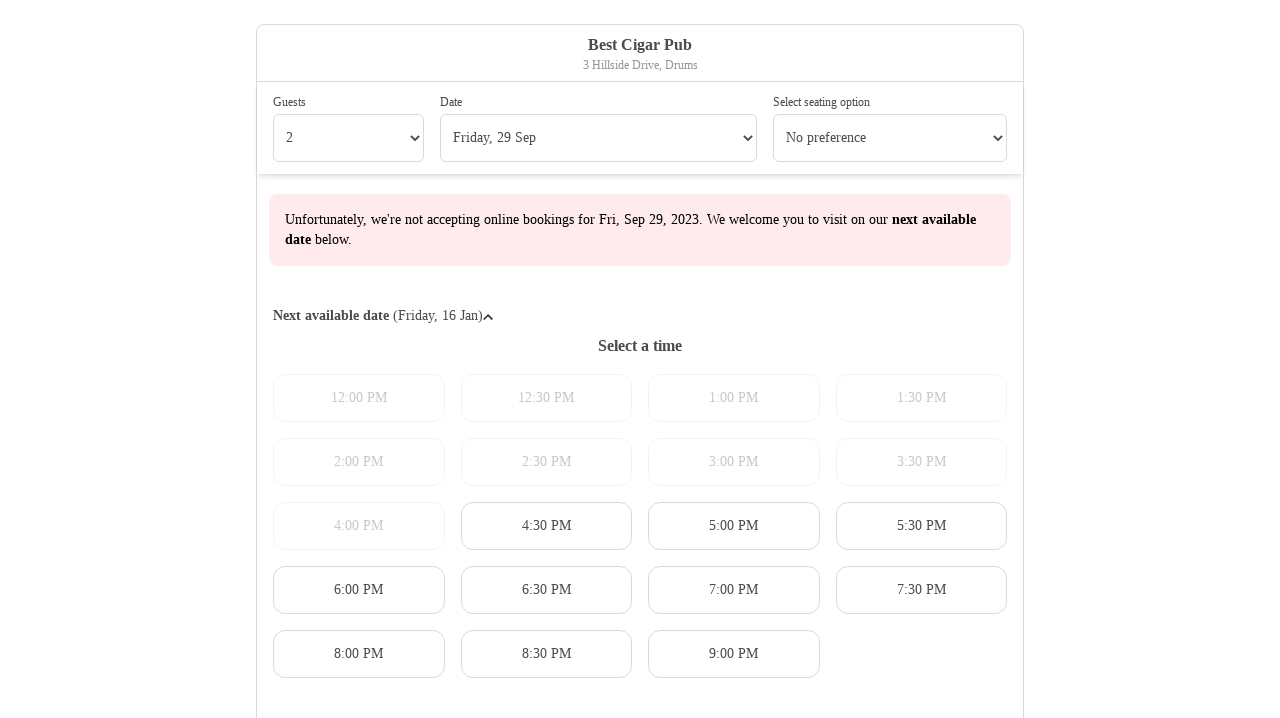

--- FILE ---
content_type: text/html; charset=utf-8
request_url: https://eatapp.co/reserve/best-cigar-pub-3-hillside-drive?locale=en&covers=2&date=2023-09-29&preference_id=
body_size: 8253
content:
<!DOCTYPE html>
<html lang="en" dir="ltr" class="h-full md:h-auto">
  <head>
    <!-- for staging and production -->
    
    

      <!-- Google Tag Manager -->
      <script>(function(w,d,s,l,i){w[l]=w[l]||[];w[l].push({'gtm.start':
      new Date().getTime(),event:'gtm.js'});var f=d.getElementsByTagName(s)[0],
      j=d.createElement(s),dl=l!='dataLayer'?'&l='+l:'';j.async=true;j.src=
      'https://www.googletagmanager.com/gtm.js?id='+i+dl;f.parentNode.insertBefore(j,f);
      })(window,document,'script','dataLayer','GTM-PZRRPL');</script>
      <!-- End Google Tag Manager -->

      <!-- Google tag (gtag.js) -->
      <script async src="https://www.googletagmanager.com/gtag/js?id=G-HWRPRMHZ6W"></script>
      <script>
        window.dataLayer = window.dataLayer || [];
        function gtag(){dataLayer.push(arguments);}
        gtag('js', new Date());

        gtag('config', 'G-HWRPRMHZ6W');
      </script>
      <!-- Facebook Pixe  l Code -->
      <script>
        !function(f,b,e,v,n,t,s)
        {if(f.fbq)return;n=f.fbq=function(){n.callMethod?
        n.callMethod.apply(n,arguments):n.queue.push(arguments)};
        if(!f._fbq)f._fbq=n;n.push=n;n.loaded=!0;n.version='2.0';
        n.queue=[];t=b.createElement(e);t.async=!0;
        t.src=v;s=b.getElementsByTagName(e)[0];
        s.parentNode.insertBefore(t,s)}(window, document,'script',
        'https://connect.facebook.net/en_US/fbevents.js');
        fbq('init', '766088237849042');
        fbq('init', '937409277121617');
        fbq('track', 'PageView');
      </script>
      <!-- End Facebook Pixel Code -->

    <title>Book a table at Best Cigar Pub with Eat App • Eat App</title>

    <meta charset="utf-8">
    <meta http-equiv="X-UA-Compatible" content="IE=edge">
    <!-- tick -->
    <meta name="viewport" content="width=device-width, initial-scale=1, maximum-scale=1.0, user-scalable=0, shrink-to-fit=no">
    <meta name="description" content="Book a Table at Best Cigar Pub - 3 Hillside Drive in United States. Explore Restaurants in United States with Timings, Location, Menu &amp; Reviews Information at Eat.">
    <meta name="turbo-cache-control" content="no-cache">
    <meta name="turbo-visit-control" content="reload">

      <meta name="robots" content="noindex">
      <meta name="googlebot" content="noindex">

    <!-- Open Graph Data -->
    <meta property="og:type" content="restaurant" />
    <meta property="og:title" content="Book a table at Best Cigar Pub with Eat App" />
    <meta property="og:description" content="Book a Table at Best Cigar Pub - 3 Hillside Drive in United States. Explore Restaurants in United States with Timings, Location, Menu &amp; Reviews Information at Eat." />
    <meta property="og:url" content="" />
    <meta property="og:site_name" content="eat" />
    <meta property="og:image" content="" />
    <meta property="og:image:secure_url" content="" />
    <meta property="og:image:type" content="image/jpeg" />
    <meta property="og:image:alt" content="Book a Table at Best Cigar Pub - 3 Hillside Drive in United States. Explore Restaurants in United States with Timings, Location, Menu &amp; Reviews Information at Eat." />
    <!-- Twitter Data -->
    <meta name="twitter:card" content="summary" />
    <meta name="twitter:description" content="Book a Table at Best Cigar Pub - 3 Hillside Drive in United States. Explore Restaurants in United States with Timings, Location, Menu &amp; Reviews Information at Eat." />
    <meta name="twitter:title" content="Book a table at Best Cigar Pub with Eat App" />
    <meta name="twitter:url" content="" />
    <meta name="twitter:image" content="" />

    <link href="https://rsms.me/inter/inter.css" rel="stylesheet">
    <link rel="shortcut icon" href="/assets/favicon-e03fdbd61842662ccc39b8ec2151372e141a370780442f482299246646687aab.png">
    <link rel="stylesheet" href="/packs/css/widget-6ca5e60e.css" media="all" data-turbo-track="reload" />
    <script src="/packs/js/widget-87d580ae610daa0b9158.js" data-turbo-track="reload"></script>
    <style>
  /* PAGE BACKGROUND */
  body.pg-bg-widget,
  #app-body {
    background-color: #ffffff !important;
  }

  /* WIDGET BACKGROUND */
    .timeslots input[type='radio']:checked + label.slot {
      /* give it white50 bg if widget bg is white */
      background-color: #F9F9FB !important;
    }

  /* BRAND COLOR */
  .text-primary,
  a.btn.btn-success,
  .tabs-title > a:focus, .tabs-title > a:hover {
    color: #b56f2e !important;
  }

  a.text-custom-brand {
    color: #4a4c50 !important;
    text-decoration: underline;
  }

  button.primary,
  .btn.primary,
  .btn-sm.primary,
  .btn-md.primary,
  .btn-lg.primary,
  .bg-primary,
  .info-icon.primary::before {
    background-color: #b56f2e !important;
    border-color:  #b56f2e !important;
  }

  .radio input[type='radio']:checked,
  .checkbox input[type='checkbox']:checked {
    background-color: #4a4c50 !important;
    border-color:  #4a4c50 !important;
  }

  button.primary:disabled,
  .btn.primary:disabled,
  .btn-sm.primary:disabled,
  .btn-md.primary:disabled,
  .btn-lg.primary:disabled {
    opacity: 0.25 !important;
  }

  button.primary,
  .btn.primary,
  .btn-sm.primary,
  .btn-md.primary,
  .btn-lg.primary, {
    border-color: #b56f2e !important;
  }

  button.text-custom-brand {
    color: #b56f2e !important;
    border-color: #b56f2e !important;
  }

  .border-primary,
  .timeslots input[type='radio']:checked + label.slot {
    border-color: #b56f2e !important;
  }

  /* only if brand color is other than eat green and widget bg not white */
    .tabs-title > a:focus,
    .tabs-title > a[aria-selected='true'] {
      color: #b56f2e !important;
      border-color: #b56f2e !important;
    }

  html {
    font-family: Times New Roman !important;
  }


  /* PRIMARY TEXT COLOR */
  h1,
  select,
  input.text-custom-primary,
  .text-grey-700,
  .text-dark-200,
  .timeslots .slot,
  .reveal-multiselect li > label > span,
  .text-custom-primary {
    color: #4a4c50 !important;
  }

  .timeslots input[type='radio']:disabled + label.slot {
    color: #4a4c50 !important;
    cursor: not-allowed;
    opacity: 0.3;
  }

  ::placeholder {
    color: #4a4c50 !important;
    opacity: 0.3;
  }


  /* SECONDARY TEXT COLOR */

  .swiper-button-next,
  .swiper-button-prev {
    color: #b56f2e !important;
  }

  svg.-rotate-180.top-2 {
    top: 0 !important;
  }

  /* CUSTOM CSS */
</style>

    <meta name="csrf-param" content="authenticity_token" />
<meta name="csrf-token" content="9df4id2XwSciYgvLsqsVFptRwTp5aaahPYfH6k5uZwUyDWvMc9Lao5j0IQJ5SxHCfyGh1y8ZcTgopbcclUo_5g" />
    
    

      <script type="application/ld+json">
        {"@context":"https://schema.org","@graph":[{"@context":"https://schema.org","@type":"Restaurant","name":"Best Cigar Pub","address":{"@type":"PostalAddress","streetAddress":"3 Hillside Drive ","addressLocality":"Drums","addressCountry":"US","postalCode":"18222","addressRegion":"Pennsylvania"},"openingHoursSpecification":[{"@type":"OpeningHoursSpecification","dayOfWeek":"sunday","opens":"Kitchen:\r\nMon: 4PM","closes":"10PM\r\nTues"}],"telephone":"+15707088800"}]}
      </script>

  </head>
  <body class="h-full md:h-auto pg-bg-widget" data-controller="shared--tracking" data-tracking-token="b42b751ce93396e788c0eee329921a2a" data-tracking-product="Widget" data-tracking-data="{&quot;restaurant_id&quot;:&quot;e39a73cd-1799-4260-ac39-1b4f0dd39601&quot;,&quot;restaurant_name&quot;:&quot;Best Cigar Pub&quot;}" data-customer-io-tracking-disabled="true">
        <!-- Google Tag Manager (noscript) -->
      <noscript><iframe src="https://www.googletagmanager.com/ns.html?id=GTM-PZRRPL"
      height="0" width="0" style="display:none;visibility:hidden"></iframe></noscript>
      <!-- End Google Tag Manager (noscript) -->

      <div id="app-body" class="h-full md:h-auto">
        <div class="bg-widget relative overflow-auto table rounded w-full h-full md:h-auto py-0 sm:w-screen md:mt-6 md:m-auto md:w-md border-0 md:border border-grey-300 ">
          

<div class="px-4 py-2 text-center text-xs text-grey-500-2 relative venue-selector-container">
  <span class="heading-1" ></span>
  <div class="flex justify-between">
      <h1 class="heading-1 m-auto">
          <span>Best Cigar Pub</span>
      </h1>
  </div>

    <p class="px-1 text-center text-xs text-grey-500">3 Hillside Drive, Drums</p>

</div>
  <hr class="border-grey-300"/>

          <div data-controller="widget--tracking" data-tracking-event="Booking start" data-tracking-ignore-if-param-exists="covers">
  <div id="loader" class="invisible absolute top-0 left-0 h-full w-full flex justify-center items-center z-50">
  <span class="opacity-75 block relative w-12 h-0">
    <img src="/packs/media/images/widget/loader-eaa8fac12283947854f032a0b05b6e00.svg" />
  </span>
</div>
  <div
    data-controller="widget--search widget--results"
    data-widget--results-require-preference-value="false"
    class="widget" 
    data-currency="USD",
    data-currency-precision="2"
    data-covers="2"
    data-widget--results-preference-position-value="before"
    class="overflow-visible"
  >
    <section id="search" class="px-4 py-3 sticky top-0 bg-white bg-widget z-10 shadow-md search-container">
  <form id="search" data-widget--search-target="searchForm" action="https://eatapp.co/reserve/best-cigar-pub-3-hillside-drive" accept-charset="UTF-8" method="get">
    
    
    <input name="locale" value="en" autocomplete="off" type="hidden" id="" />
    
    
    


    <div class="grid grid-cols-9 gap-4" data-widget--search-target="optionsContainer">
      <div class="col-span-2">
        <label class="block text-grey-700 text-xs font-medium mb-1" for="covers">Guests</label>
        <select data-action="change-&gt;widget--search#submitForm change-&gt;widget--tracking#track" data-tracking-event="Search availability" class="select w-full h-12 search-cover-selector" name="covers" id="covers"><option value="1">1</option>
<option selected="selected" value="2">2</option>
<option value="3">3</option>
<option value="4">4</option>
<option value="5">5</option>
<option value="6">6</option>
<option value="7">7</option>
<option value="8">8</option></select>
      </div>
      <div class="col-span-7 md:col-span-4">
        <label class="block text-grey-700 text-xs font-medium mb-1" for="date">Date</label>
        <select data-action="change-&gt;widget--search#submitForm change-&gt;widget--tracking#track" data-tracking-event="Search availability" data-widget--search-target="dateSelector" data-date="2023-09-29" class="select w-full h-12 search-date-selector" name="date" id="date"><optgroup label="Today"><option value="2026-01-16">Friday, 16 Jan (Today)</option></optgroup><optgroup label="Available for booking"><option value="2026-01-17">Saturday, 17 Jan</option>
<option value="2026-01-18">Sunday, 18 Jan</option>
<option value="2026-01-19">Monday, 19 Jan</option>
<option value="2026-01-21">Wednesday, 21 Jan</option>
<option value="2026-01-22">Thursday, 22 Jan</option>
<option value="2026-01-23">Friday, 23 Jan</option>
<option value="2026-01-24">Saturday, 24 Jan</option>
<option value="2026-01-25">Sunday, 25 Jan</option>
<option value="2026-01-26">Monday, 26 Jan</option>
<option value="2026-01-27">Tuesday, 27 Jan</option>
<option value="2026-01-28">Wednesday, 28 Jan</option>
<option value="2026-01-29">Thursday, 29 Jan</option>
<option value="2026-01-30">Friday, 30 Jan</option>
<option value="2026-01-31">Saturday, 31 Jan</option>
<option value="2026-02-01">Sunday, 01 Feb</option>
<option value="2026-02-02">Monday, 02 Feb</option>
<option value="2026-02-03">Tuesday, 03 Feb</option>
<option value="2026-02-04">Wednesday, 04 Feb</option>
<option value="2026-02-05">Thursday, 05 Feb</option>
<option value="2026-02-06">Friday, 06 Feb</option>
<option value="2026-02-07">Saturday, 07 Feb</option>
<option value="2026-02-08">Sunday, 08 Feb</option>
<option value="2026-02-09">Monday, 09 Feb</option>
<option value="2026-02-10">Tuesday, 10 Feb</option>
<option value="2026-02-11">Wednesday, 11 Feb</option>
<option value="2026-02-12">Thursday, 12 Feb</option>
<option value="2026-02-13">Friday, 13 Feb</option>
<option value="2026-02-14">Saturday, 14 Feb</option>
<option value="2026-02-15">Sunday, 15 Feb</option>
<option value="2026-02-16">Monday, 16 Feb</option>
<option value="2026-02-17">Tuesday, 17 Feb</option>
<option value="2026-02-18">Wednesday, 18 Feb</option>
<option value="2026-02-19">Thursday, 19 Feb</option>
<option value="2026-02-20">Friday, 20 Feb</option>
<option value="2026-02-21">Saturday, 21 Feb</option>
<option value="2026-02-22">Sunday, 22 Feb</option>
<option value="2026-02-23">Monday, 23 Feb</option>
<option value="2026-02-24">Tuesday, 24 Feb</option>
<option value="2026-02-25">Wednesday, 25 Feb</option>
<option value="2026-02-26">Thursday, 26 Feb</option>
<option value="2026-02-27">Friday, 27 Feb</option>
<option value="2026-02-28">Saturday, 28 Feb</option>
<option value="2026-03-01">Sunday, 01 Mar</option>
<option value="2026-03-02">Monday, 02 Mar</option>
<option value="2026-03-03">Tuesday, 03 Mar</option>
<option value="2026-03-04">Wednesday, 04 Mar</option>
<option value="2026-03-05">Thursday, 05 Mar</option>
<option value="2026-03-06">Friday, 06 Mar</option>
<option value="2026-03-07">Saturday, 07 Mar</option>
<option value="2026-03-08">Sunday, 08 Mar</option>
<option value="2026-03-09">Monday, 09 Mar</option>
<option value="2026-03-10">Tuesday, 10 Mar</option>
<option value="2026-03-11">Wednesday, 11 Mar</option>
<option value="2026-03-12">Thursday, 12 Mar</option>
<option value="2026-03-13">Friday, 13 Mar</option>
<option value="2026-03-14">Saturday, 14 Mar</option>
<option value="2026-03-15">Sunday, 15 Mar</option>
<option value="2026-03-16">Monday, 16 Mar</option>
<option value="2026-03-17">Tuesday, 17 Mar</option>
<option value="2026-03-18">Wednesday, 18 Mar</option>
<option value="2026-03-19">Thursday, 19 Mar</option>
<option value="2026-03-20">Friday, 20 Mar</option>
<option value="2026-03-21">Saturday, 21 Mar</option>
<option value="2026-03-22">Sunday, 22 Mar</option>
<option value="2026-03-23">Monday, 23 Mar</option>
<option value="2026-03-24">Tuesday, 24 Mar</option>
<option value="2026-03-25">Wednesday, 25 Mar</option>
<option value="2026-03-26">Thursday, 26 Mar</option>
<option value="2026-03-27">Friday, 27 Mar</option>
<option value="2026-03-28">Saturday, 28 Mar</option>
<option value="2026-03-29">Sunday, 29 Mar</option>
<option value="2026-03-30">Monday, 30 Mar</option>
<option value="2026-03-31">Tuesday, 31 Mar</option>
<option value="2026-04-01">Wednesday, 01 Apr</option>
<option value="2026-04-02">Thursday, 02 Apr</option>
<option value="2026-04-03">Friday, 03 Apr</option>
<option value="2026-04-04">Saturday, 04 Apr</option>
<option value="2026-04-05">Sunday, 05 Apr</option>
<option value="2026-04-06">Monday, 06 Apr</option>
<option value="2026-04-07">Tuesday, 07 Apr</option>
<option value="2026-04-08">Wednesday, 08 Apr</option>
<option value="2026-04-09">Thursday, 09 Apr</option>
<option value="2026-04-10">Friday, 10 Apr</option>
<option value="2026-04-11">Saturday, 11 Apr</option>
<option value="2026-04-12">Sunday, 12 Apr</option>
<option value="2026-04-13">Monday, 13 Apr</option>
<option value="2026-04-14">Tuesday, 14 Apr</option>
<option value="2026-04-15">Wednesday, 15 Apr</option>
<option value="2026-04-16">Thursday, 16 Apr</option>
<option value="2026-04-17">Friday, 17 Apr</option>
<option value="2026-04-18">Saturday, 18 Apr</option>
<option value="2026-04-19">Sunday, 19 Apr</option>
<option value="2026-04-20">Monday, 20 Apr</option>
<option value="2026-04-21">Tuesday, 21 Apr</option>
<option value="2026-04-22">Wednesday, 22 Apr</option>
<option value="2026-04-23">Thursday, 23 Apr</option>
<option value="2026-04-24">Friday, 24 Apr</option>
<option value="2026-04-25">Saturday, 25 Apr</option>
<option value="2026-04-26">Sunday, 26 Apr</option>
<option value="2026-04-27">Monday, 27 Apr</option>
<option value="2026-04-28">Tuesday, 28 Apr</option>
<option value="2026-04-29">Wednesday, 29 Apr</option>
<option value="2026-04-30">Thursday, 30 Apr</option>
<option value="2026-05-01">Friday, 01 May</option>
<option value="2026-05-02">Saturday, 02 May</option>
<option value="2026-05-03">Sunday, 03 May</option>
<option value="2026-05-04">Monday, 04 May</option>
<option value="2026-05-05">Tuesday, 05 May</option>
<option value="2026-05-06">Wednesday, 06 May</option>
<option value="2026-05-07">Thursday, 07 May</option>
<option value="2026-05-08">Friday, 08 May</option>
<option value="2026-05-09">Saturday, 09 May</option>
<option value="2026-05-10">Sunday, 10 May</option>
<option value="2026-05-11">Monday, 11 May</option>
<option value="2026-05-12">Tuesday, 12 May</option>
<option value="2026-05-13">Wednesday, 13 May</option>
<option value="2026-05-14">Thursday, 14 May</option>
<option value="2026-05-15">Friday, 15 May</option>
<option value="2026-05-16">Saturday, 16 May</option>
<option value="2026-05-17">Sunday, 17 May</option>
<option value="2026-05-18">Monday, 18 May</option>
<option value="2026-05-19">Tuesday, 19 May</option>
<option value="2026-05-20">Wednesday, 20 May</option>
<option value="2026-05-21">Thursday, 21 May</option>
<option value="2026-05-22">Friday, 22 May</option>
<option value="2026-05-23">Saturday, 23 May</option>
<option value="2026-05-24">Sunday, 24 May</option>
<option value="2026-05-25">Monday, 25 May</option>
<option value="2026-05-26">Tuesday, 26 May</option>
<option value="2026-05-27">Wednesday, 27 May</option>
<option value="2026-05-28">Thursday, 28 May</option>
<option value="2026-05-29">Friday, 29 May</option>
<option value="2026-05-30">Saturday, 30 May</option>
<option value="2026-05-31">Sunday, 31 May</option>
<option value="2026-06-01">Monday, 01 Jun</option>
<option value="2026-06-02">Tuesday, 02 Jun</option>
<option value="2026-06-03">Wednesday, 03 Jun</option>
<option value="2026-06-04">Thursday, 04 Jun</option>
<option value="2026-06-05">Friday, 05 Jun</option>
<option value="2026-06-06">Saturday, 06 Jun</option>
<option value="2026-06-07">Sunday, 07 Jun</option>
<option value="2026-06-08">Monday, 08 Jun</option>
<option value="2026-06-09">Tuesday, 09 Jun</option>
<option value="2026-06-10">Wednesday, 10 Jun</option>
<option value="2026-06-11">Thursday, 11 Jun</option>
<option value="2026-06-12">Friday, 12 Jun</option>
<option value="2026-06-13">Saturday, 13 Jun</option>
<option value="2026-06-14">Sunday, 14 Jun</option>
<option value="2026-06-15">Monday, 15 Jun</option>
<option value="2026-06-16">Tuesday, 16 Jun</option>
<option value="2026-06-17">Wednesday, 17 Jun</option>
<option value="2026-06-18">Thursday, 18 Jun</option>
<option value="2026-06-19">Friday, 19 Jun</option>
<option value="2026-06-20">Saturday, 20 Jun</option>
<option value="2026-06-21">Sunday, 21 Jun</option>
<option value="2026-06-22">Monday, 22 Jun</option>
<option value="2026-06-23">Tuesday, 23 Jun</option>
<option value="2026-06-24">Wednesday, 24 Jun</option>
<option value="2026-06-25">Thursday, 25 Jun</option>
<option value="2026-06-26">Friday, 26 Jun</option>
<option value="2026-06-27">Saturday, 27 Jun</option>
<option value="2026-06-28">Sunday, 28 Jun</option>
<option value="2026-06-29">Monday, 29 Jun</option>
<option value="2026-06-30">Tuesday, 30 Jun</option>
<option value="2026-07-01">Wednesday, 01 Jul</option>
<option value="2026-07-02">Thursday, 02 Jul</option>
<option value="2026-07-03">Friday, 03 Jul</option>
<option value="2026-07-04">Saturday, 04 Jul</option>
<option value="2026-07-05">Sunday, 05 Jul</option>
<option value="2026-07-06">Monday, 06 Jul</option>
<option value="2026-07-07">Tuesday, 07 Jul</option>
<option value="2026-07-08">Wednesday, 08 Jul</option>
<option value="2026-07-09">Thursday, 09 Jul</option>
<option value="2026-07-10">Friday, 10 Jul</option>
<option value="2026-07-11">Saturday, 11 Jul</option>
<option value="2026-07-12">Sunday, 12 Jul</option>
<option value="2026-07-13">Monday, 13 Jul</option>
<option value="2026-07-14">Tuesday, 14 Jul</option></optgroup><optgroup label="Not available for booking"><option disabled="disabled" selected="selected" value="2023-09-29">Friday, 29 Sep</option>
<option disabled="disabled" value="2026-01-20">Tuesday, 20 Jan</option></optgroup></select>
      </div>
        <div class="col-span-9 md:col-span-3" style="">
          <label class="block text-grey-700 text-xs font-medium mb-1">
            <span>Select seating option</span>
          </label>
          <select data-action="change-&gt;widget--search#submitForm change-&gt;widget--tracking#track" data-tracking-event="Search availability" data-widget--search-target="preferenceSelector" class="select w-full h-12 search-preference-selector" name="preference_id" id="preference_id"><option data-widget--results-target="noPreference" value="">No preference</option>
<option data-widget--results-target="preference" data-payment="true" data-amount="25.0" data-per-cover="false" data-cover-threshold="true" data-use-custom-fields="false" value="97765818-2313-42f8-8e4a-b66e94708d01">Igloo Dining 4:00pm ( 25.0)</option>
<option data-widget--results-target="preference" data-payment="true" data-amount="25.0" data-per-cover="false" data-cover-threshold="true" data-use-custom-fields="false" value="311602b3-b8a0-4a24-a78f-326d7fd9ffab">Igloo Dining 4:00pm ( 25.0)</option>
<option data-widget--results-target="preference" data-payment="true" data-amount="25.0" data-per-cover="false" data-cover-threshold="true" data-use-custom-fields="false" value="07b6590f-ed18-4608-bc2f-aea2136d0494">Igloo Dining 6:00pm ( 25.0)</option>
<option data-widget--results-target="preference" data-payment="true" data-amount="25.0" data-per-cover="false" data-cover-threshold="true" data-use-custom-fields="false" value="9272d94e-61bb-4840-a04b-6e94d1a8a4f9">Igloo Dining 6:00pm ( 25.0)</option>
<option data-widget--results-target="preference" data-payment="true" data-amount="25.0" data-per-cover="false" data-cover-threshold="true" data-use-custom-fields="false" value="4538860e-186e-4fd0-a2b8-eec58f17c8cd">Igloo Dining 8:00pm ( 25.0)</option>
<option data-widget--results-target="preference" data-payment="true" data-amount="25.0" data-per-cover="false" data-cover-threshold="true" data-use-custom-fields="false" value="37e06fbf-1439-4c89-a857-15b0f4cb835c">Igloo Dining 8:00pm ( 25.0)</option>
<option data-widget--results-target="preference" data-payment="false" data-amount="" data-per-cover="" data-cover-threshold="false" data-use-custom-fields="false" data-tickets="{}" value="bbd82601-e1f8-416c-81cf-2e237ff4f72f">Indoors</option>
<option data-widget--results-target="preference" data-payment="false" data-amount="" data-per-cover="" data-cover-threshold="false" data-use-custom-fields="false" data-tickets="{}" value="71e17548-0aee-4d55-a9b3-043dfc14b50c">Martini Room</option>
<option data-widget--results-target="preference" data-payment="false" data-amount="" data-per-cover="" data-cover-threshold="false" data-use-custom-fields="false" data-tickets="{}" value="f5cff980-906c-4486-b8b4-fe96fad863fa">Outdoors</option>
<option data-widget--results-target="preference" data-payment="false" data-amount="" data-per-cover="" data-cover-threshold="false" data-use-custom-fields="false" data-tickets="{}" value="1e5ff32e-8b62-44bb-bb93-1e6fb2584835">Overlook (2nd Floor Conference Room)</option></select>

        </div>

    </div>
</form></section>
  <section class="p-3">
    <div class="bg-red-50 my-2 p-4 rounded text-sm">
      Unfortunately, we're not accepting online bookings for Fri, Sep 29, 2023. We welcome you to visit on our <span class="font-semibold">next available date</span> below.
    </div>
  </section>

    
<section id="results">
  <form id="resultsForm" class="mb-20 md:mb-0" data-controller="widget--modal widget--form" action="https://eatapp.co/reserve/best-cigar-pub-3-hillside-drive/new" accept-charset="UTF-8" method="get">
    <input value="2" autocomplete="off" type="hidden" name="covers" id="covers" />
    <input value="en" autocomplete="off" type="hidden" name="locale" id="locale" />
    <input data-widget--results-target="offer" autocomplete="off" type="hidden" name="offer_id" id="offer_id" />
    <input data-widget--results-target="coupon" autocomplete="off" type="hidden" name="coupon_code" id="coupon_code" />
    
    
    
    <input value="" data-widget--results-target="preferenceId" autocomplete="off" type="hidden" name="preference_id" id="preference_id" />
    
    



    <div
      data-controller="shared--accordion"
      class="border-b border-grey-300 py-3"
      data-default=""
      data-content-class="hidden"
      data-icon-class="-rotate-180"
    >

        <div class="margin-bottom-4">
        </div>

          <h3 class="mx-4 my-2 text-sm relative cursor-pointer text-custom-primary" data-action="click->shared--accordion#toggle">
            <span class="font-semibold">Next available date</span>
            <span class="font-normal">(Friday, 16 Jan)</span>
            <svg
              class="custom-icon inline-block absolute ltr:right-0 rtl:left-0 top-2 transform transition duration-100 ease-in-out w-5"
              viewBox="0 0 24 24"
              fill="none"
              xmlns="http://www.w3.org/2000/svg"
              data-shared--accordion-target='icon'
            >
              <path d="M1.41 7.41L6 2.83L10.59 7.41L12 6L6 0L0 6L1.41 7.41Z" fill="#34353A"/>
            </svg>
          </h3>

        <!-- SLOTS -->
        <div data-shared--accordion-target="content" class="">
          <div class="flex justify-center">
            <span class="text-base font-semibold text-custom-primary"> Select a time </span>
          </div>

            
            <div class="timeslots p-4 grid gap-4 grid-cols-3 md:grid-cols-4">
                <div class=" flex justify-center items-center relative">
  <input type="radio" name="start_time" id="slot-12-00" value="2026-01-16T12:00:00-05:00" disabled="disabled" data-widget--results-target="slot" data-action="input-&gt;widget--results#selectInput input-&gt;widget--tracking#track input-&gt;widget--results#updateCtaContent " data-tracking-event="Select time" data-preferences="[{&quot;id&quot;:&quot;71e17548-0aee-4d55-a9b3-043dfc14b50c&quot;,&quot;name&quot;:&quot;Martini Room&quot;,&quot;available&quot;:false,&quot;payments&quot;:[],&quot;coupon&quot;:null,&quot;notice_period&quot;:null},{&quot;id&quot;:&quot;1e5ff32e-8b62-44bb-bb93-1e6fb2584835&quot;,&quot;name&quot;:&quot;Overlook (2nd Floor Conference Room)&quot;,&quot;available&quot;:false,&quot;payments&quot;:[],&quot;coupon&quot;:null,&quot;notice_period&quot;:null},{&quot;id&quot;:&quot;f5cff980-906c-4486-b8b4-fe96fad863fa&quot;,&quot;name&quot;:&quot;Outdoors&quot;,&quot;available&quot;:false,&quot;payments&quot;:[],&quot;coupon&quot;:null,&quot;notice_period&quot;:null},{&quot;id&quot;:&quot;bbd82601-e1f8-416c-81cf-2e237ff4f72f&quot;,&quot;name&quot;:&quot;Indoors&quot;,&quot;available&quot;:false,&quot;payments&quot;:[],&quot;coupon&quot;:null,&quot;notice_period&quot;:null}]" data-available="false"></input>
  <label for="slot-12-00" class="slot bg-widget !mx-0 h-12 w-full text-center select-none">12:00 PM</label>
</div>

                <div class=" flex justify-center items-center relative">
  <input type="radio" name="start_time" id="slot-12-30" value="2026-01-16T12:30:00-05:00" disabled="disabled" data-widget--results-target="slot" data-action="input-&gt;widget--results#selectInput input-&gt;widget--tracking#track input-&gt;widget--results#updateCtaContent " data-tracking-event="Select time" data-preferences="[{&quot;id&quot;:&quot;71e17548-0aee-4d55-a9b3-043dfc14b50c&quot;,&quot;name&quot;:&quot;Martini Room&quot;,&quot;available&quot;:false,&quot;payments&quot;:[],&quot;coupon&quot;:null,&quot;notice_period&quot;:null},{&quot;id&quot;:&quot;1e5ff32e-8b62-44bb-bb93-1e6fb2584835&quot;,&quot;name&quot;:&quot;Overlook (2nd Floor Conference Room)&quot;,&quot;available&quot;:false,&quot;payments&quot;:[],&quot;coupon&quot;:null,&quot;notice_period&quot;:null},{&quot;id&quot;:&quot;f5cff980-906c-4486-b8b4-fe96fad863fa&quot;,&quot;name&quot;:&quot;Outdoors&quot;,&quot;available&quot;:false,&quot;payments&quot;:[],&quot;coupon&quot;:null,&quot;notice_period&quot;:null},{&quot;id&quot;:&quot;bbd82601-e1f8-416c-81cf-2e237ff4f72f&quot;,&quot;name&quot;:&quot;Indoors&quot;,&quot;available&quot;:false,&quot;payments&quot;:[],&quot;coupon&quot;:null,&quot;notice_period&quot;:null}]" data-available="false"></input>
  <label for="slot-12-30" class="slot bg-widget !mx-0 h-12 w-full text-center select-none">12:30 PM</label>
</div>

                <div class=" flex justify-center items-center relative">
  <input type="radio" name="start_time" id="slot-13-00" value="2026-01-16T13:00:00-05:00" disabled="disabled" data-widget--results-target="slot" data-action="input-&gt;widget--results#selectInput input-&gt;widget--tracking#track input-&gt;widget--results#updateCtaContent " data-tracking-event="Select time" data-preferences="[{&quot;id&quot;:&quot;71e17548-0aee-4d55-a9b3-043dfc14b50c&quot;,&quot;name&quot;:&quot;Martini Room&quot;,&quot;available&quot;:false,&quot;payments&quot;:[],&quot;coupon&quot;:null,&quot;notice_period&quot;:null},{&quot;id&quot;:&quot;1e5ff32e-8b62-44bb-bb93-1e6fb2584835&quot;,&quot;name&quot;:&quot;Overlook (2nd Floor Conference Room)&quot;,&quot;available&quot;:false,&quot;payments&quot;:[],&quot;coupon&quot;:null,&quot;notice_period&quot;:null},{&quot;id&quot;:&quot;f5cff980-906c-4486-b8b4-fe96fad863fa&quot;,&quot;name&quot;:&quot;Outdoors&quot;,&quot;available&quot;:false,&quot;payments&quot;:[],&quot;coupon&quot;:null,&quot;notice_period&quot;:null},{&quot;id&quot;:&quot;bbd82601-e1f8-416c-81cf-2e237ff4f72f&quot;,&quot;name&quot;:&quot;Indoors&quot;,&quot;available&quot;:false,&quot;payments&quot;:[],&quot;coupon&quot;:null,&quot;notice_period&quot;:null}]" data-available="false"></input>
  <label for="slot-13-00" class="slot bg-widget !mx-0 h-12 w-full text-center select-none">1:00 PM</label>
</div>

                <div class=" flex justify-center items-center relative">
  <input type="radio" name="start_time" id="slot-13-30" value="2026-01-16T13:30:00-05:00" disabled="disabled" data-widget--results-target="slot" data-action="input-&gt;widget--results#selectInput input-&gt;widget--tracking#track input-&gt;widget--results#updateCtaContent " data-tracking-event="Select time" data-preferences="[{&quot;id&quot;:&quot;71e17548-0aee-4d55-a9b3-043dfc14b50c&quot;,&quot;name&quot;:&quot;Martini Room&quot;,&quot;available&quot;:false,&quot;payments&quot;:[],&quot;coupon&quot;:null,&quot;notice_period&quot;:null},{&quot;id&quot;:&quot;1e5ff32e-8b62-44bb-bb93-1e6fb2584835&quot;,&quot;name&quot;:&quot;Overlook (2nd Floor Conference Room)&quot;,&quot;available&quot;:false,&quot;payments&quot;:[],&quot;coupon&quot;:null,&quot;notice_period&quot;:null},{&quot;id&quot;:&quot;f5cff980-906c-4486-b8b4-fe96fad863fa&quot;,&quot;name&quot;:&quot;Outdoors&quot;,&quot;available&quot;:false,&quot;payments&quot;:[],&quot;coupon&quot;:null,&quot;notice_period&quot;:null},{&quot;id&quot;:&quot;bbd82601-e1f8-416c-81cf-2e237ff4f72f&quot;,&quot;name&quot;:&quot;Indoors&quot;,&quot;available&quot;:false,&quot;payments&quot;:[],&quot;coupon&quot;:null,&quot;notice_period&quot;:null}]" data-available="false"></input>
  <label for="slot-13-30" class="slot bg-widget !mx-0 h-12 w-full text-center select-none">1:30 PM</label>
</div>

                <div class=" flex justify-center items-center relative">
  <input type="radio" name="start_time" id="slot-14-00" value="2026-01-16T14:00:00-05:00" disabled="disabled" data-widget--results-target="slot" data-action="input-&gt;widget--results#selectInput input-&gt;widget--tracking#track input-&gt;widget--results#updateCtaContent " data-tracking-event="Select time" data-preferences="[{&quot;id&quot;:&quot;71e17548-0aee-4d55-a9b3-043dfc14b50c&quot;,&quot;name&quot;:&quot;Martini Room&quot;,&quot;available&quot;:false,&quot;payments&quot;:[],&quot;coupon&quot;:null,&quot;notice_period&quot;:null},{&quot;id&quot;:&quot;1e5ff32e-8b62-44bb-bb93-1e6fb2584835&quot;,&quot;name&quot;:&quot;Overlook (2nd Floor Conference Room)&quot;,&quot;available&quot;:false,&quot;payments&quot;:[],&quot;coupon&quot;:null,&quot;notice_period&quot;:null},{&quot;id&quot;:&quot;f5cff980-906c-4486-b8b4-fe96fad863fa&quot;,&quot;name&quot;:&quot;Outdoors&quot;,&quot;available&quot;:false,&quot;payments&quot;:[],&quot;coupon&quot;:null,&quot;notice_period&quot;:null},{&quot;id&quot;:&quot;bbd82601-e1f8-416c-81cf-2e237ff4f72f&quot;,&quot;name&quot;:&quot;Indoors&quot;,&quot;available&quot;:false,&quot;payments&quot;:[],&quot;coupon&quot;:null,&quot;notice_period&quot;:null}]" data-available="false"></input>
  <label for="slot-14-00" class="slot bg-widget !mx-0 h-12 w-full text-center select-none">2:00 PM</label>
</div>

                <div class=" flex justify-center items-center relative">
  <input type="radio" name="start_time" id="slot-14-30" value="2026-01-16T14:30:00-05:00" disabled="disabled" data-widget--results-target="slot" data-action="input-&gt;widget--results#selectInput input-&gt;widget--tracking#track input-&gt;widget--results#updateCtaContent " data-tracking-event="Select time" data-preferences="[{&quot;id&quot;:&quot;71e17548-0aee-4d55-a9b3-043dfc14b50c&quot;,&quot;name&quot;:&quot;Martini Room&quot;,&quot;available&quot;:false,&quot;payments&quot;:[],&quot;coupon&quot;:null,&quot;notice_period&quot;:null},{&quot;id&quot;:&quot;1e5ff32e-8b62-44bb-bb93-1e6fb2584835&quot;,&quot;name&quot;:&quot;Overlook (2nd Floor Conference Room)&quot;,&quot;available&quot;:false,&quot;payments&quot;:[],&quot;coupon&quot;:null,&quot;notice_period&quot;:null},{&quot;id&quot;:&quot;f5cff980-906c-4486-b8b4-fe96fad863fa&quot;,&quot;name&quot;:&quot;Outdoors&quot;,&quot;available&quot;:false,&quot;payments&quot;:[],&quot;coupon&quot;:null,&quot;notice_period&quot;:null},{&quot;id&quot;:&quot;bbd82601-e1f8-416c-81cf-2e237ff4f72f&quot;,&quot;name&quot;:&quot;Indoors&quot;,&quot;available&quot;:false,&quot;payments&quot;:[],&quot;coupon&quot;:null,&quot;notice_period&quot;:null}]" data-available="false"></input>
  <label for="slot-14-30" class="slot bg-widget !mx-0 h-12 w-full text-center select-none">2:30 PM</label>
</div>

                <div class=" flex justify-center items-center relative">
  <input type="radio" name="start_time" id="slot-15-00" value="2026-01-16T15:00:00-05:00" disabled="disabled" data-widget--results-target="slot" data-action="input-&gt;widget--results#selectInput input-&gt;widget--tracking#track input-&gt;widget--results#updateCtaContent " data-tracking-event="Select time" data-preferences="[{&quot;id&quot;:&quot;71e17548-0aee-4d55-a9b3-043dfc14b50c&quot;,&quot;name&quot;:&quot;Martini Room&quot;,&quot;available&quot;:false,&quot;payments&quot;:[],&quot;coupon&quot;:null,&quot;notice_period&quot;:null},{&quot;id&quot;:&quot;1e5ff32e-8b62-44bb-bb93-1e6fb2584835&quot;,&quot;name&quot;:&quot;Overlook (2nd Floor Conference Room)&quot;,&quot;available&quot;:false,&quot;payments&quot;:[],&quot;coupon&quot;:null,&quot;notice_period&quot;:null},{&quot;id&quot;:&quot;f5cff980-906c-4486-b8b4-fe96fad863fa&quot;,&quot;name&quot;:&quot;Outdoors&quot;,&quot;available&quot;:false,&quot;payments&quot;:[],&quot;coupon&quot;:null,&quot;notice_period&quot;:null},{&quot;id&quot;:&quot;bbd82601-e1f8-416c-81cf-2e237ff4f72f&quot;,&quot;name&quot;:&quot;Indoors&quot;,&quot;available&quot;:false,&quot;payments&quot;:[],&quot;coupon&quot;:null,&quot;notice_period&quot;:null}]" data-available="false"></input>
  <label for="slot-15-00" class="slot bg-widget !mx-0 h-12 w-full text-center select-none">3:00 PM</label>
</div>

                <div class=" flex justify-center items-center relative">
  <input type="radio" name="start_time" id="slot-15-30" value="2026-01-16T15:30:00-05:00" disabled="disabled" data-widget--results-target="slot" data-action="input-&gt;widget--results#selectInput input-&gt;widget--tracking#track input-&gt;widget--results#updateCtaContent " data-tracking-event="Select time" data-preferences="[{&quot;id&quot;:&quot;71e17548-0aee-4d55-a9b3-043dfc14b50c&quot;,&quot;name&quot;:&quot;Martini Room&quot;,&quot;available&quot;:false,&quot;payments&quot;:[],&quot;coupon&quot;:null,&quot;notice_period&quot;:null},{&quot;id&quot;:&quot;1e5ff32e-8b62-44bb-bb93-1e6fb2584835&quot;,&quot;name&quot;:&quot;Overlook (2nd Floor Conference Room)&quot;,&quot;available&quot;:false,&quot;payments&quot;:[],&quot;coupon&quot;:null,&quot;notice_period&quot;:null},{&quot;id&quot;:&quot;f5cff980-906c-4486-b8b4-fe96fad863fa&quot;,&quot;name&quot;:&quot;Outdoors&quot;,&quot;available&quot;:false,&quot;payments&quot;:[],&quot;coupon&quot;:null,&quot;notice_period&quot;:null},{&quot;id&quot;:&quot;bbd82601-e1f8-416c-81cf-2e237ff4f72f&quot;,&quot;name&quot;:&quot;Indoors&quot;,&quot;available&quot;:false,&quot;payments&quot;:[],&quot;coupon&quot;:null,&quot;notice_period&quot;:null}]" data-available="false"></input>
  <label for="slot-15-30" class="slot bg-widget !mx-0 h-12 w-full text-center select-none">3:30 PM</label>
</div>

                <div class=" flex justify-center items-center relative">
  <input type="radio" name="start_time" id="slot-16-00" value="2026-01-16T16:00:00-05:00" disabled="disabled" data-widget--results-target="slot" data-action="input-&gt;widget--results#selectInput input-&gt;widget--tracking#track input-&gt;widget--results#updateCtaContent " data-tracking-event="Select time" data-preferences="[{&quot;id&quot;:&quot;71e17548-0aee-4d55-a9b3-043dfc14b50c&quot;,&quot;name&quot;:&quot;Martini Room&quot;,&quot;available&quot;:false,&quot;payments&quot;:[],&quot;coupon&quot;:null,&quot;notice_period&quot;:null},{&quot;id&quot;:&quot;1e5ff32e-8b62-44bb-bb93-1e6fb2584835&quot;,&quot;name&quot;:&quot;Overlook (2nd Floor Conference Room)&quot;,&quot;available&quot;:false,&quot;payments&quot;:[],&quot;coupon&quot;:null,&quot;notice_period&quot;:null},{&quot;id&quot;:&quot;f5cff980-906c-4486-b8b4-fe96fad863fa&quot;,&quot;name&quot;:&quot;Outdoors&quot;,&quot;available&quot;:false,&quot;payments&quot;:[],&quot;coupon&quot;:null,&quot;notice_period&quot;:null},{&quot;id&quot;:&quot;bbd82601-e1f8-416c-81cf-2e237ff4f72f&quot;,&quot;name&quot;:&quot;Indoors&quot;,&quot;available&quot;:false,&quot;payments&quot;:[],&quot;coupon&quot;:null,&quot;notice_period&quot;:null},{&quot;id&quot;:&quot;97765818-2313-42f8-8e4a-b66e94708d01&quot;,&quot;name&quot;:&quot;Igloo Dining 4:00pm&quot;,&quot;available&quot;:false,&quot;payments&quot;:[{&quot;id&quot;:&quot;3e998e14-05c3-4e71-9870-1e09ad0d9079&quot;,&quot;amount&quot;:&quot;25.0&quot;,&quot;tickets&quot;:null,&quot;rule_type&quot;:&quot;lump&quot;,&quot;cover_threshold&quot;:2,&quot;use_custom_fields&quot;:false}],&quot;coupon&quot;:null,&quot;notice_period&quot;:null},{&quot;id&quot;:&quot;311602b3-b8a0-4a24-a78f-326d7fd9ffab&quot;,&quot;name&quot;:&quot;Igloo Dining 4:00pm&quot;,&quot;available&quot;:false,&quot;payments&quot;:[{&quot;id&quot;:&quot;3e998e14-05c3-4e71-9870-1e09ad0d9079&quot;,&quot;amount&quot;:&quot;25.0&quot;,&quot;tickets&quot;:null,&quot;rule_type&quot;:&quot;lump&quot;,&quot;cover_threshold&quot;:2,&quot;use_custom_fields&quot;:false}],&quot;coupon&quot;:null,&quot;notice_period&quot;:null}]" data-available="false"></input>
  <label for="slot-16-00" class="slot bg-widget !mx-0 h-12 w-full text-center select-none">4:00 PM</label>
</div>

                <div class=" flex justify-center items-center relative">
  <input type="radio" name="start_time" id="slot-16-30" value="2026-01-16T16:30:00-05:00" data-widget--results-target="slot" data-action="input-&gt;widget--results#selectInput input-&gt;widget--tracking#track input-&gt;widget--results#updateCtaContent " data-tracking-event="Select time" data-preferences="[{&quot;id&quot;:&quot;71e17548-0aee-4d55-a9b3-043dfc14b50c&quot;,&quot;name&quot;:&quot;Martini Room&quot;,&quot;available&quot;:false,&quot;payments&quot;:[],&quot;coupon&quot;:null,&quot;notice_period&quot;:null},{&quot;id&quot;:&quot;1e5ff32e-8b62-44bb-bb93-1e6fb2584835&quot;,&quot;name&quot;:&quot;Overlook (2nd Floor Conference Room)&quot;,&quot;available&quot;:false,&quot;payments&quot;:[],&quot;coupon&quot;:null,&quot;notice_period&quot;:null},{&quot;id&quot;:&quot;f5cff980-906c-4486-b8b4-fe96fad863fa&quot;,&quot;name&quot;:&quot;Outdoors&quot;,&quot;available&quot;:true,&quot;payments&quot;:[],&quot;coupon&quot;:null,&quot;notice_period&quot;:null},{&quot;id&quot;:&quot;bbd82601-e1f8-416c-81cf-2e237ff4f72f&quot;,&quot;name&quot;:&quot;Indoors&quot;,&quot;available&quot;:true,&quot;payments&quot;:[],&quot;coupon&quot;:null,&quot;notice_period&quot;:null}]" data-available="true"></input>
  <label for="slot-16-30" class="slot bg-widget !mx-0 h-12 w-full text-center select-none">4:30 PM</label>
</div>

                <div class=" flex justify-center items-center relative">
  <input type="radio" name="start_time" id="slot-17-00" value="2026-01-16T17:00:00-05:00" data-widget--results-target="slot" data-action="input-&gt;widget--results#selectInput input-&gt;widget--tracking#track input-&gt;widget--results#updateCtaContent " data-tracking-event="Select time" data-preferences="[{&quot;id&quot;:&quot;71e17548-0aee-4d55-a9b3-043dfc14b50c&quot;,&quot;name&quot;:&quot;Martini Room&quot;,&quot;available&quot;:false,&quot;payments&quot;:[],&quot;coupon&quot;:null,&quot;notice_period&quot;:null},{&quot;id&quot;:&quot;1e5ff32e-8b62-44bb-bb93-1e6fb2584835&quot;,&quot;name&quot;:&quot;Overlook (2nd Floor Conference Room)&quot;,&quot;available&quot;:false,&quot;payments&quot;:[],&quot;coupon&quot;:null,&quot;notice_period&quot;:null},{&quot;id&quot;:&quot;f5cff980-906c-4486-b8b4-fe96fad863fa&quot;,&quot;name&quot;:&quot;Outdoors&quot;,&quot;available&quot;:true,&quot;payments&quot;:[],&quot;coupon&quot;:null,&quot;notice_period&quot;:null},{&quot;id&quot;:&quot;bbd82601-e1f8-416c-81cf-2e237ff4f72f&quot;,&quot;name&quot;:&quot;Indoors&quot;,&quot;available&quot;:true,&quot;payments&quot;:[],&quot;coupon&quot;:null,&quot;notice_period&quot;:null}]" data-available="true"></input>
  <label for="slot-17-00" class="slot bg-widget !mx-0 h-12 w-full text-center select-none">5:00 PM</label>
</div>

                <div class=" flex justify-center items-center relative">
  <input type="radio" name="start_time" id="slot-17-30" value="2026-01-16T17:30:00-05:00" data-widget--results-target="slot" data-action="input-&gt;widget--results#selectInput input-&gt;widget--tracking#track input-&gt;widget--results#updateCtaContent " data-tracking-event="Select time" data-preferences="[{&quot;id&quot;:&quot;71e17548-0aee-4d55-a9b3-043dfc14b50c&quot;,&quot;name&quot;:&quot;Martini Room&quot;,&quot;available&quot;:false,&quot;payments&quot;:[],&quot;coupon&quot;:null,&quot;notice_period&quot;:null},{&quot;id&quot;:&quot;1e5ff32e-8b62-44bb-bb93-1e6fb2584835&quot;,&quot;name&quot;:&quot;Overlook (2nd Floor Conference Room)&quot;,&quot;available&quot;:false,&quot;payments&quot;:[],&quot;coupon&quot;:null,&quot;notice_period&quot;:null},{&quot;id&quot;:&quot;f5cff980-906c-4486-b8b4-fe96fad863fa&quot;,&quot;name&quot;:&quot;Outdoors&quot;,&quot;available&quot;:true,&quot;payments&quot;:[],&quot;coupon&quot;:null,&quot;notice_period&quot;:null},{&quot;id&quot;:&quot;bbd82601-e1f8-416c-81cf-2e237ff4f72f&quot;,&quot;name&quot;:&quot;Indoors&quot;,&quot;available&quot;:true,&quot;payments&quot;:[],&quot;coupon&quot;:null,&quot;notice_period&quot;:null}]" data-available="true"></input>
  <label for="slot-17-30" class="slot bg-widget !mx-0 h-12 w-full text-center select-none">5:30 PM</label>
</div>

                <div class=" flex justify-center items-center relative">
  <input type="radio" name="start_time" id="slot-18-00" value="2026-01-16T18:00:00-05:00" data-widget--results-target="slot" data-action="input-&gt;widget--results#selectInput input-&gt;widget--tracking#track input-&gt;widget--results#updateCtaContent " data-tracking-event="Select time" data-preferences="[{&quot;id&quot;:&quot;71e17548-0aee-4d55-a9b3-043dfc14b50c&quot;,&quot;name&quot;:&quot;Martini Room&quot;,&quot;available&quot;:false,&quot;payments&quot;:[],&quot;coupon&quot;:null,&quot;notice_period&quot;:null},{&quot;id&quot;:&quot;1e5ff32e-8b62-44bb-bb93-1e6fb2584835&quot;,&quot;name&quot;:&quot;Overlook (2nd Floor Conference Room)&quot;,&quot;available&quot;:false,&quot;payments&quot;:[],&quot;coupon&quot;:null,&quot;notice_period&quot;:null},{&quot;id&quot;:&quot;f5cff980-906c-4486-b8b4-fe96fad863fa&quot;,&quot;name&quot;:&quot;Outdoors&quot;,&quot;available&quot;:true,&quot;payments&quot;:[],&quot;coupon&quot;:null,&quot;notice_period&quot;:null},{&quot;id&quot;:&quot;bbd82601-e1f8-416c-81cf-2e237ff4f72f&quot;,&quot;name&quot;:&quot;Indoors&quot;,&quot;available&quot;:true,&quot;payments&quot;:[],&quot;coupon&quot;:null,&quot;notice_period&quot;:null},{&quot;id&quot;:&quot;07b6590f-ed18-4608-bc2f-aea2136d0494&quot;,&quot;name&quot;:&quot;Igloo Dining 6:00pm&quot;,&quot;available&quot;:true,&quot;payments&quot;:[{&quot;id&quot;:&quot;3e998e14-05c3-4e71-9870-1e09ad0d9079&quot;,&quot;amount&quot;:&quot;25.0&quot;,&quot;tickets&quot;:null,&quot;rule_type&quot;:&quot;lump&quot;,&quot;cover_threshold&quot;:2,&quot;use_custom_fields&quot;:false}],&quot;coupon&quot;:null,&quot;notice_period&quot;:null},{&quot;id&quot;:&quot;9272d94e-61bb-4840-a04b-6e94d1a8a4f9&quot;,&quot;name&quot;:&quot;Igloo Dining 6:00pm&quot;,&quot;available&quot;:false,&quot;payments&quot;:[{&quot;id&quot;:&quot;3e998e14-05c3-4e71-9870-1e09ad0d9079&quot;,&quot;amount&quot;:&quot;25.0&quot;,&quot;tickets&quot;:null,&quot;rule_type&quot;:&quot;lump&quot;,&quot;cover_threshold&quot;:2,&quot;use_custom_fields&quot;:false}],&quot;coupon&quot;:null,&quot;notice_period&quot;:null}]" data-available="true"></input>
  <label for="slot-18-00" class="slot bg-widget !mx-0 h-12 w-full text-center select-none">6:00 PM</label>
</div>

                <div class=" flex justify-center items-center relative">
  <input type="radio" name="start_time" id="slot-18-30" value="2026-01-16T18:30:00-05:00" data-widget--results-target="slot" data-action="input-&gt;widget--results#selectInput input-&gt;widget--tracking#track input-&gt;widget--results#updateCtaContent " data-tracking-event="Select time" data-preferences="[{&quot;id&quot;:&quot;71e17548-0aee-4d55-a9b3-043dfc14b50c&quot;,&quot;name&quot;:&quot;Martini Room&quot;,&quot;available&quot;:false,&quot;payments&quot;:[],&quot;coupon&quot;:null,&quot;notice_period&quot;:null},{&quot;id&quot;:&quot;1e5ff32e-8b62-44bb-bb93-1e6fb2584835&quot;,&quot;name&quot;:&quot;Overlook (2nd Floor Conference Room)&quot;,&quot;available&quot;:false,&quot;payments&quot;:[],&quot;coupon&quot;:null,&quot;notice_period&quot;:null},{&quot;id&quot;:&quot;f5cff980-906c-4486-b8b4-fe96fad863fa&quot;,&quot;name&quot;:&quot;Outdoors&quot;,&quot;available&quot;:true,&quot;payments&quot;:[],&quot;coupon&quot;:null,&quot;notice_period&quot;:null},{&quot;id&quot;:&quot;bbd82601-e1f8-416c-81cf-2e237ff4f72f&quot;,&quot;name&quot;:&quot;Indoors&quot;,&quot;available&quot;:true,&quot;payments&quot;:[],&quot;coupon&quot;:null,&quot;notice_period&quot;:null}]" data-available="true"></input>
  <label for="slot-18-30" class="slot bg-widget !mx-0 h-12 w-full text-center select-none">6:30 PM</label>
</div>

                <div class=" flex justify-center items-center relative">
  <input type="radio" name="start_time" id="slot-19-00" value="2026-01-16T19:00:00-05:00" data-widget--results-target="slot" data-action="input-&gt;widget--results#selectInput input-&gt;widget--tracking#track input-&gt;widget--results#updateCtaContent " data-tracking-event="Select time" data-preferences="[{&quot;id&quot;:&quot;71e17548-0aee-4d55-a9b3-043dfc14b50c&quot;,&quot;name&quot;:&quot;Martini Room&quot;,&quot;available&quot;:false,&quot;payments&quot;:[],&quot;coupon&quot;:null,&quot;notice_period&quot;:null},{&quot;id&quot;:&quot;1e5ff32e-8b62-44bb-bb93-1e6fb2584835&quot;,&quot;name&quot;:&quot;Overlook (2nd Floor Conference Room)&quot;,&quot;available&quot;:false,&quot;payments&quot;:[],&quot;coupon&quot;:null,&quot;notice_period&quot;:null},{&quot;id&quot;:&quot;f5cff980-906c-4486-b8b4-fe96fad863fa&quot;,&quot;name&quot;:&quot;Outdoors&quot;,&quot;available&quot;:true,&quot;payments&quot;:[],&quot;coupon&quot;:null,&quot;notice_period&quot;:null},{&quot;id&quot;:&quot;bbd82601-e1f8-416c-81cf-2e237ff4f72f&quot;,&quot;name&quot;:&quot;Indoors&quot;,&quot;available&quot;:true,&quot;payments&quot;:[],&quot;coupon&quot;:null,&quot;notice_period&quot;:null}]" data-available="true"></input>
  <label for="slot-19-00" class="slot bg-widget !mx-0 h-12 w-full text-center select-none">7:00 PM</label>
</div>

                <div class=" flex justify-center items-center relative">
  <input type="radio" name="start_time" id="slot-19-30" value="2026-01-16T19:30:00-05:00" data-widget--results-target="slot" data-action="input-&gt;widget--results#selectInput input-&gt;widget--tracking#track input-&gt;widget--results#updateCtaContent " data-tracking-event="Select time" data-preferences="[{&quot;id&quot;:&quot;71e17548-0aee-4d55-a9b3-043dfc14b50c&quot;,&quot;name&quot;:&quot;Martini Room&quot;,&quot;available&quot;:false,&quot;payments&quot;:[],&quot;coupon&quot;:null,&quot;notice_period&quot;:null},{&quot;id&quot;:&quot;1e5ff32e-8b62-44bb-bb93-1e6fb2584835&quot;,&quot;name&quot;:&quot;Overlook (2nd Floor Conference Room)&quot;,&quot;available&quot;:false,&quot;payments&quot;:[],&quot;coupon&quot;:null,&quot;notice_period&quot;:null},{&quot;id&quot;:&quot;f5cff980-906c-4486-b8b4-fe96fad863fa&quot;,&quot;name&quot;:&quot;Outdoors&quot;,&quot;available&quot;:true,&quot;payments&quot;:[],&quot;coupon&quot;:null,&quot;notice_period&quot;:null},{&quot;id&quot;:&quot;bbd82601-e1f8-416c-81cf-2e237ff4f72f&quot;,&quot;name&quot;:&quot;Indoors&quot;,&quot;available&quot;:true,&quot;payments&quot;:[],&quot;coupon&quot;:null,&quot;notice_period&quot;:null}]" data-available="true"></input>
  <label for="slot-19-30" class="slot bg-widget !mx-0 h-12 w-full text-center select-none">7:30 PM</label>
</div>

                <div class=" flex justify-center items-center relative">
  <input type="radio" name="start_time" id="slot-20-00" value="2026-01-16T20:00:00-05:00" data-widget--results-target="slot" data-action="input-&gt;widget--results#selectInput input-&gt;widget--tracking#track input-&gt;widget--results#updateCtaContent " data-tracking-event="Select time" data-preferences="[{&quot;id&quot;:&quot;71e17548-0aee-4d55-a9b3-043dfc14b50c&quot;,&quot;name&quot;:&quot;Martini Room&quot;,&quot;available&quot;:false,&quot;payments&quot;:[],&quot;coupon&quot;:null,&quot;notice_period&quot;:null},{&quot;id&quot;:&quot;1e5ff32e-8b62-44bb-bb93-1e6fb2584835&quot;,&quot;name&quot;:&quot;Overlook (2nd Floor Conference Room)&quot;,&quot;available&quot;:false,&quot;payments&quot;:[],&quot;coupon&quot;:null,&quot;notice_period&quot;:null},{&quot;id&quot;:&quot;f5cff980-906c-4486-b8b4-fe96fad863fa&quot;,&quot;name&quot;:&quot;Outdoors&quot;,&quot;available&quot;:true,&quot;payments&quot;:[],&quot;coupon&quot;:null,&quot;notice_period&quot;:null},{&quot;id&quot;:&quot;bbd82601-e1f8-416c-81cf-2e237ff4f72f&quot;,&quot;name&quot;:&quot;Indoors&quot;,&quot;available&quot;:true,&quot;payments&quot;:[],&quot;coupon&quot;:null,&quot;notice_period&quot;:null},{&quot;id&quot;:&quot;4538860e-186e-4fd0-a2b8-eec58f17c8cd&quot;,&quot;name&quot;:&quot;Igloo Dining 8:00pm&quot;,&quot;available&quot;:true,&quot;payments&quot;:[{&quot;id&quot;:&quot;3e998e14-05c3-4e71-9870-1e09ad0d9079&quot;,&quot;amount&quot;:&quot;25.0&quot;,&quot;tickets&quot;:null,&quot;rule_type&quot;:&quot;lump&quot;,&quot;cover_threshold&quot;:2,&quot;use_custom_fields&quot;:false}],&quot;coupon&quot;:null,&quot;notice_period&quot;:null},{&quot;id&quot;:&quot;37e06fbf-1439-4c89-a857-15b0f4cb835c&quot;,&quot;name&quot;:&quot;Igloo Dining 8:00pm&quot;,&quot;available&quot;:false,&quot;payments&quot;:[{&quot;id&quot;:&quot;3e998e14-05c3-4e71-9870-1e09ad0d9079&quot;,&quot;amount&quot;:&quot;25.0&quot;,&quot;tickets&quot;:null,&quot;rule_type&quot;:&quot;lump&quot;,&quot;cover_threshold&quot;:2,&quot;use_custom_fields&quot;:false}],&quot;coupon&quot;:null,&quot;notice_period&quot;:null}]" data-available="true"></input>
  <label for="slot-20-00" class="slot bg-widget !mx-0 h-12 w-full text-center select-none">8:00 PM</label>
</div>

                <div class=" flex justify-center items-center relative">
  <input type="radio" name="start_time" id="slot-20-30" value="2026-01-16T20:30:00-05:00" data-widget--results-target="slot" data-action="input-&gt;widget--results#selectInput input-&gt;widget--tracking#track input-&gt;widget--results#updateCtaContent " data-tracking-event="Select time" data-preferences="[{&quot;id&quot;:&quot;1e5ff32e-8b62-44bb-bb93-1e6fb2584835&quot;,&quot;name&quot;:&quot;Overlook (2nd Floor Conference Room)&quot;,&quot;available&quot;:false,&quot;payments&quot;:[],&quot;coupon&quot;:null,&quot;notice_period&quot;:null},{&quot;id&quot;:&quot;f5cff980-906c-4486-b8b4-fe96fad863fa&quot;,&quot;name&quot;:&quot;Outdoors&quot;,&quot;available&quot;:true,&quot;payments&quot;:[],&quot;coupon&quot;:null,&quot;notice_period&quot;:null},{&quot;id&quot;:&quot;bbd82601-e1f8-416c-81cf-2e237ff4f72f&quot;,&quot;name&quot;:&quot;Indoors&quot;,&quot;available&quot;:true,&quot;payments&quot;:[],&quot;coupon&quot;:null,&quot;notice_period&quot;:null}]" data-available="true"></input>
  <label for="slot-20-30" class="slot bg-widget !mx-0 h-12 w-full text-center select-none">8:30 PM</label>
</div>

                <div class=" flex justify-center items-center relative">
  <input type="radio" name="start_time" id="slot-21-00" value="2026-01-16T21:00:00-05:00" data-widget--results-target="slot" data-action="input-&gt;widget--results#selectInput input-&gt;widget--tracking#track input-&gt;widget--results#updateCtaContent " data-tracking-event="Select time" data-preferences="[{&quot;id&quot;:&quot;1e5ff32e-8b62-44bb-bb93-1e6fb2584835&quot;,&quot;name&quot;:&quot;Overlook (2nd Floor Conference Room)&quot;,&quot;available&quot;:false,&quot;payments&quot;:[],&quot;coupon&quot;:null,&quot;notice_period&quot;:null},{&quot;id&quot;:&quot;f5cff980-906c-4486-b8b4-fe96fad863fa&quot;,&quot;name&quot;:&quot;Outdoors&quot;,&quot;available&quot;:true,&quot;payments&quot;:[],&quot;coupon&quot;:null,&quot;notice_period&quot;:null},{&quot;id&quot;:&quot;bbd82601-e1f8-416c-81cf-2e237ff4f72f&quot;,&quot;name&quot;:&quot;Indoors&quot;,&quot;available&quot;:true,&quot;payments&quot;:[],&quot;coupon&quot;:null,&quot;notice_period&quot;:null}]" data-available="true"></input>
  <label for="slot-21-00" class="slot bg-widget !mx-0 h-12 w-full text-center select-none">9:00 PM</label>
</div>

            </div>


          <!-- PREFERENCES CARDS -->
          <!-- CUSTOM FIELDS-->
            <div id="shift-custom-fields" class="px-4 my-6">
              

              
            </div>

        </div>

    </div>


      <div class="my-6 px-4 text-custom-primary">
        <h4 class="font-bold text-custom-primary mb-2">Restaurant Terms &amp; Conditions</h4>
        <div class="trix-content text-sm">
          • For parties of more than 8, kindly reach out to us at 570-708-8800 to make a reservation. 
• An automatic 20% gratuity will be added to checks for groups of 6 or more
• All guests must be 21+ (No exceptions)
• All online reservations are pending until a "CONFIRMED" email or SMS is sent
• "PREFERENCES" are not guaranteed, even with a confirmation text. We will do our best to accommodate your party
• A $3 cover charge per guest will automatically be added to your tab anytime there is live music. 
• Please see the cancellation policy on our website for all event cancellation details
        </div>
      </div>

    

<hr class="border-grey-300"/>
<div class="button-container p-4 w-full bg-white fixed bottom-0 left-0 shadow-t-black md:shadow-none md:static md:rounded-b z-10">
  <button class="inline-block text-center btn-lg primary w-full" data-widget--results-target="confirm" data-widget--form-target="reserve" data-disable-with="Processing..." data-action="click-&gt;widget--tracking#track click-&gt;widget--form#checkCaptcha" data-result-cta-continue="Continue" data-result-cta-with-payment="Continue to payment" type="submit">
  
  
  Continue
  
  
</button>
</div>

</form></section>

  </div>



  <!-- Start of tracking js Embed Code -->
  <div class="hidden">
    
  </div>
  <!-- End of tracking js Embed Code -->

</div>

        </div>
        <div id="preloader"></div>
      </div>
      

  <!-- start Mixpanel --><script type="text/javascript">(function(c,a){if(!a.__SV){var b=window;try{var d,m,j,k=b.location,f=k.hash;d=function(a,b){return(m=a.match(RegExp(b+"=([^&]*)")))?m[1]:null};f&&d(f,"state")&&(j=JSON.parse(decodeURIComponent(d(f,"state"))),"mpeditor"===j.action&&(b.sessionStorage.setItem("_mpcehash",f),history.replaceState(j.desiredHash||"",c.title,k.pathname+k.search)))}catch(n){}var l,h;window.mixpanel=a;a._i=[];a.init=function(b,d,g){function c(b,i){var a=i.split(".");2==a.length&&(b=b[a[0]],i=a[1]);b[i]=function(){b.push([i].concat(Array.prototype.slice.call(arguments,
  0)))}}var e=a;"undefined"!==typeof g?e=a[g]=[]:g="mixpanel";e.people=e.people||[];e.toString=function(b){var a="mixpanel";"mixpanel"!==g&&(a+="."+g);b||(a+=" (stub)");return a};e.people.toString=function(){return e.toString(1)+".people (stub)"};l="disable time_event track track_pageview track_links track_forms track_with_groups add_group set_group remove_group register register_once alias unregister identify name_tag set_config reset opt_in_tracking opt_out_tracking has_opted_in_tracking has_opted_out_tracking clear_opt_in_out_tracking people.set people.set_once people.unset people.increment people.append people.union people.track_charge people.clear_charges people.delete_user people.remove".split(" ");
  for(h=0;h<l.length;h++)c(e,l[h]);var f="set set_once union unset remove delete".split(" ");e.get_group=function(){function a(c){b[c]=function(){call2_args=arguments;call2=[c].concat(Array.prototype.slice.call(call2_args,0));e.push([d,call2])}}for(var b={},d=["get_group"].concat(Array.prototype.slice.call(arguments,0)),c=0;c<f.length;c++)a(f[c]);return b};a._i.push([b,d,g])};a.__SV=1.2;b=c.createElement("script");b.type="text/javascript";b.async=!0;b.src="undefined"!==typeof MIXPANEL_CUSTOM_LIB_URL?
  MIXPANEL_CUSTOM_LIB_URL:"file:"===c.location.protocol&&"//cdn.mxpnl.com/libs/mixpanel-2-latest.min.js".match(/^\/\//)?"https://cdn.mxpnl.com/libs/mixpanel-2-latest.min.js":"//cdn.mxpnl.com/libs/mixpanel-2-latest.min.js";d=c.getElementsByTagName("script")[0];d.parentNode.insertBefore(b,d)}})(document,window.mixpanel||[]);
  </script><!-- end Mixpanel -->
</body></html>


--- FILE ---
content_type: text/css
request_url: https://eatapp.co/packs/css/widget-6ca5e60e.css
body_size: 24096
content:
@import url(https://fonts.googleapis.com/css2?family=Tajawal:wght@200;300;400;500;700;800;900);@import url(https://fonts.googleapis.com/css2?family=Montserrat:wght@200;300;400;500;700;800;900);@import url(https://fonts.googleapis.com/css2?family=Lato:wght@200;300;400;500;700;800;900);@font-face{font-family:swiper-icons;src:url("data:application/font-woff;charset=utf-8;base64, [base64]//wADZ2x5ZgAAAywAAADMAAAD2MHtryVoZWFkAAABbAAAADAAAAA2E2+eoWhoZWEAAAGcAAAAHwAAACQC9gDzaG10eAAAAigAAAAZAAAArgJkABFsb2NhAAAC0AAAAFoAAABaFQAUGG1heHAAAAG8AAAAHwAAACAAcABAbmFtZQAAA/gAAAE5AAACXvFdBwlwb3N0AAAFNAAAAGIAAACE5s74hXjaY2BkYGAAYpf5Hu/j+W2+MnAzMYDAzaX6QjD6/4//Bxj5GA8AuRwMYGkAPywL13jaY2BkYGA88P8Agx4j+/8fQDYfA1AEBWgDAIB2BOoAeNpjYGRgYNBh4GdgYgABEMnIABJzYNADCQAACWgAsQB42mNgYfzCOIGBlYGB0YcxjYGBwR1Kf2WQZGhhYGBiYGVmgAFGBiQQkOaawtDAoMBQxXjg/wEGPcYDDA4wNUA2CCgwsAAAO4EL6gAAeNpj2M0gyAACqxgGNWBkZ2D4/wMA+xkDdgAAAHjaY2BgYGaAYBkGRgYQiAHyGMF8FgYHIM3DwMHABGQrMOgyWDLEM1T9/w8UBfEMgLzE////P/5//f/V/xv+r4eaAAeMbAxwIUYmIMHEgKYAYjUcsDAwsLKxc3BycfPw8jEQA/[base64]/uznmfPFBNODM2K7MTQ45YEAZqGP81AmGGcF3iPqOop0r1SPTaTbVkfUe4HXj97wYE+yNwWYxwWu4v1ugWHgo3S1XdZEVqWM7ET0cfnLGxWfkgR42o2PvWrDMBSFj/IHLaF0zKjRgdiVMwScNRAoWUoH78Y2icB/yIY09An6AH2Bdu/UB+yxopYshQiEvnvu0dURgDt8QeC8PDw7Fpji3fEA4z/PEJ6YOB5hKh4dj3EvXhxPqH/SKUY3rJ7srZ4FZnh1PMAtPhwP6fl2PMJMPDgeQ4rY8YT6Gzao0eAEA409DuggmTnFnOcSCiEiLMgxCiTI6Cq5DZUd3Qmp10vO0LaLTd2cjN4fOumlc7lUYbSQcZFkutRG7g6JKZKy0RmdLY680CDnEJ+UMkpFFe1RN7nxdVpXrC4aTtnaurOnYercZg2YVmLN/d/gczfEimrE/fs/bOuq29Zmn8tloORaXgZgGa78yO9/cnXm2BpaGvq25Dv9S4E9+5SIc9PqupJKhYFSSl47+Qcr1mYNAAAAeNptw0cKwkAAAMDZJA8Q7OUJvkLsPfZ6zFVERPy8qHh2YER+3i/BP83vIBLLySsoKimrqKqpa2hp6+jq6RsYGhmbmJqZSy0sraxtbO3sHRydnEMU4uR6yx7JJXveP7WrDycAAAAAAAH//wACeNpjYGRgYOABYhkgZgJCZgZNBkYGLQZtIJsFLMYAAAw3ALgAeNolizEKgDAQBCchRbC2sFER0YD6qVQiBCv/H9ezGI6Z5XBAw8CBK/m5iQQVauVbXLnOrMZv2oLdKFa8Pjuru2hJzGabmOSLzNMzvutpB3N42mNgZGBg4GKQYzBhYMxJLMlj4GBgAYow/P/PAJJhLM6sSoWKfWCAAwDAjgbRAAB42mNgYGBkAIIbCZo5IPrmUn0hGA0AO8EFTQAA");font-weight:400;font-style:normal}:root{--swiper-theme-color:#007aff}.swiper,:host{position:relative;display:block;margin-left:auto;margin-right:auto;z-index:1}.swiper{overflow:hidden;list-style:none;padding:0}.swiper-vertical>.swiper-wrapper{flex-direction:column}.swiper-wrapper{position:relative;width:100%;height:100%;z-index:1;display:flex;transition-property:transform;transition-timing-function:ease;transition-timing-function:var(--swiper-wrapper-transition-timing-function,initial);box-sizing:content-box}.swiper-android .swiper-slide,.swiper-ios .swiper-slide,.swiper-wrapper{transform:translateZ(0)}.swiper-horizontal{touch-action:pan-y}.swiper-vertical{touch-action:pan-x}.swiper-slide{flex-shrink:0;width:100%;height:100%;position:relative;transition-property:transform;display:block}.swiper-slide-invisible-blank{visibility:hidden}.swiper-autoheight,.swiper-autoheight .swiper-slide{height:auto}.swiper-autoheight .swiper-wrapper{align-items:flex-start;transition-property:transform,height}.swiper-backface-hidden .swiper-slide{transform:translateZ(0);backface-visibility:hidden}.swiper-3d.swiper-css-mode .swiper-wrapper{perspective:1200px}.swiper-3d .swiper-wrapper{transform-style:preserve-3d}.swiper-3d{perspective:1200px}.swiper-3d .swiper-cube-shadow,.swiper-3d .swiper-slide{transform-style:preserve-3d}.swiper-css-mode>.swiper-wrapper{overflow:auto;scrollbar-width:none;-ms-overflow-style:none}.swiper-css-mode>.swiper-wrapper::-webkit-scrollbar{display:none}.swiper-css-mode>.swiper-wrapper>.swiper-slide{scroll-snap-align:start start}.swiper-css-mode.swiper-horizontal>.swiper-wrapper{scroll-snap-type:x mandatory}.swiper-css-mode.swiper-vertical>.swiper-wrapper{scroll-snap-type:y mandatory}.swiper-css-mode.swiper-free-mode>.swiper-wrapper{scroll-snap-type:none}.swiper-css-mode.swiper-free-mode>.swiper-wrapper>.swiper-slide{scroll-snap-align:none}.swiper-css-mode.swiper-centered>.swiper-wrapper:before{content:"";flex-shrink:0;order:9999}.swiper-css-mode.swiper-centered>.swiper-wrapper>.swiper-slide{scroll-snap-align:center center;scroll-snap-stop:always}.swiper-css-mode.swiper-centered.swiper-horizontal>.swiper-wrapper>.swiper-slide:first-child{margin-inline-start:var(--swiper-centered-offset-before)}.swiper-css-mode.swiper-centered.swiper-horizontal>.swiper-wrapper:before{height:100%;min-height:1px;width:var(--swiper-centered-offset-after)}.swiper-css-mode.swiper-centered.swiper-vertical>.swiper-wrapper>.swiper-slide:first-child{margin-block-start:var(--swiper-centered-offset-before)}.swiper-css-mode.swiper-centered.swiper-vertical>.swiper-wrapper:before{width:100%;min-width:1px;height:var(--swiper-centered-offset-after)}.swiper-3d .swiper-slide-shadow,.swiper-3d .swiper-slide-shadow-bottom,.swiper-3d .swiper-slide-shadow-left,.swiper-3d .swiper-slide-shadow-right,.swiper-3d .swiper-slide-shadow-top{position:absolute;left:0;top:0;width:100%;height:100%;pointer-events:none;z-index:10}.swiper-3d .swiper-slide-shadow{background:rgba(0,0,0,.15)}.swiper-3d .swiper-slide-shadow-left{background-image:linear-gradient(270deg,rgba(0,0,0,.5),transparent)}.swiper-3d .swiper-slide-shadow-right{background-image:linear-gradient(90deg,rgba(0,0,0,.5),transparent)}.swiper-3d .swiper-slide-shadow-top{background-image:linear-gradient(0deg,rgba(0,0,0,.5),transparent)}.swiper-3d .swiper-slide-shadow-bottom{background-image:linear-gradient(180deg,rgba(0,0,0,.5),transparent)}.swiper-lazy-preloader{width:42px;height:42px;position:absolute;left:50%;top:50%;margin-left:-21px;margin-top:-21px;z-index:10;transform-origin:50%;box-sizing:border-box;border-left:4px solid var(--swiper-theme-color);border-bottom:4px solid var(--swiper-theme-color);border-right:4px solid var(--swiper-theme-color);border:4px solid var(--swiper-preloader-color,var(--swiper-theme-color));border-radius:50%;border-top:4px solid transparent}.swiper-watch-progress .swiper-slide-visible .swiper-lazy-preloader,.swiper:not(.swiper-watch-progress) .swiper-lazy-preloader{animation:swiper-preloader-spin 1s linear infinite}.swiper-lazy-preloader-white{--swiper-preloader-color:#fff}.swiper-lazy-preloader-black{--swiper-preloader-color:#000}@keyframes swiper-preloader-spin{0%{transform:rotate(0deg)}to{transform:rotate(1turn)}}:root{--swiper-navigation-size:44px}.swiper-button-next,.swiper-button-prev{position:absolute;top:50%;top:var(--swiper-navigation-top-offset,50%);width:27px;width:calc(var(--swiper-navigation-size)/44*27);height:44px;height:var(--swiper-navigation-size);margin-top:-22px;margin-top:calc(0px - var(--swiper-navigation-size)/2);z-index:10;cursor:pointer;display:flex;align-items:center;justify-content:center;color:var(--swiper-theme-color);color:var(--swiper-navigation-color,var(--swiper-theme-color))}.swiper-button-next.swiper-button-disabled,.swiper-button-prev.swiper-button-disabled{opacity:.35;cursor:auto;pointer-events:none}.swiper-button-next.swiper-button-hidden,.swiper-button-prev.swiper-button-hidden{opacity:0;cursor:auto;pointer-events:none}.swiper-navigation-disabled .swiper-button-next,.swiper-navigation-disabled .swiper-button-prev{display:none!important}.swiper-button-next svg,.swiper-button-prev svg{width:100%;height:100%;-o-object-fit:contain;object-fit:contain;transform-origin:center}.swiper-rtl .swiper-button-next svg,.swiper-rtl .swiper-button-prev svg{transform:rotate(180deg)}.swiper-button-prev,.swiper-rtl .swiper-button-next{left:10px;left:var(--swiper-navigation-sides-offset,10px);right:auto}.swiper-button-lock{display:none}.swiper-button-next:after,.swiper-button-prev:after{font-family:swiper-icons;font-size:44px;font-size:var(--swiper-navigation-size);text-transform:none!important;letter-spacing:0;font-feature-settings:normal,;font-variant:normal;line-height:1}.swiper-button-prev:after,.swiper-rtl .swiper-button-next:after{content:"prev"}.swiper-button-next,.swiper-rtl .swiper-button-prev{right:10px;right:var(--swiper-navigation-sides-offset,10px);left:auto}.swiper-button-next:after,.swiper-rtl .swiper-button-prev:after{content:"next"}.iti{position:relative;display:inline-block}.iti *{box-sizing:border-box}.iti__hide{display:none}.iti__v-hide{visibility:hidden}.iti input.iti__tel-input,.iti input.iti__tel-input[type=tel],.iti input.iti__tel-input[type=text]{position:relative;z-index:0;margin-top:0!important;margin-bottom:0!important;padding-right:36px;margin-right:0}.iti__flag-container{position:absolute;top:0;bottom:0;right:0;padding:1px}.iti__selected-flag{z-index:1;position:relative;display:flex;align-items:center;height:100%;padding:0 6px 0 8px}.iti__arrow{margin-left:6px;width:0;height:0;border-left:3px solid transparent;border-right:3px solid transparent;border-top:4px solid #555}[dir=rtl] .iti__arrow{margin-right:6px;margin-left:0}.iti__arrow--up{border-top:none;border-bottom:4px solid #555}.iti__dropdown-content{border-radius:3px;background-color:#fff}.iti--inline-dropdown .iti__dropdown-content{position:absolute;z-index:2;margin-top:3px;margin-left:-1px;border:1px solid #ccc;box-shadow:1px 1px 4px rgba(0,0,0,.2)}.iti__dropdown-content--dropup{bottom:100%;margin-bottom:3px}.iti__search-input{width:100%;border-width:0;border-radius:3px;padding:9px 12px}.iti__search-input+.iti__country-list{border-top:1px solid #ccc}.iti__country-list{list-style:none;padding:0;margin:0;overflow-y:scroll;-webkit-overflow-scrolling:touch}.iti--inline-dropdown .iti__country-list{max-height:185px}.iti--flexible-dropdown-width .iti__country-list{white-space:nowrap}@media (max-width:500px){.iti--flexible-dropdown-width .iti__country-list{white-space:normal}}.iti__flag-box{display:inline-block;width:20px}.iti__divider{padding-bottom:5px;margin-bottom:5px;border-bottom:1px solid #ccc}.iti__country{display:flex;align-items:center;padding:8px;outline:none}.iti__dial-code{color:#999}.iti__country.iti__highlight{background-color:rgba(0,0,0,.05)}.iti__country-name,.iti__flag-box{margin-right:8px}[dir=rtl] .iti__country-name,[dir=rtl] .iti__flag-box{margin-right:0;margin-left:8px}.iti--allow-dropdown input.iti__tel-input,.iti--allow-dropdown input.iti__tel-input[type=tel],.iti--allow-dropdown input.iti__tel-input[type=text],.iti--show-selected-dial-code input.iti__tel-input,.iti--show-selected-dial-code input.iti__tel-input[type=tel],.iti--show-selected-dial-code input.iti__tel-input[type=text]{padding-right:6px;padding-left:52px;margin-left:0}[dir=rtl] .iti--allow-dropdown input.iti__tel-input,[dir=rtl] .iti--allow-dropdown input.iti__tel-input[type=tel],[dir=rtl] .iti--allow-dropdown input.iti__tel-input[type=text],[dir=rtl] .iti--show-selected-dial-code input.iti__tel-input,[dir=rtl] .iti--show-selected-dial-code input.iti__tel-input[type=tel],[dir=rtl] .iti--show-selected-dial-code input.iti__tel-input[type=text]{padding-right:52px;padding-left:6px;margin-right:0}.iti--allow-dropdown .iti__flag-container,.iti--show-selected-dial-code .iti__flag-container{right:auto;left:0}[dir=rtl] .iti--allow-dropdown .iti__flag-container,[dir=rtl] .iti--show-selected-dial-code .iti__flag-container{right:0;left:auto}.iti--allow-dropdown .iti__flag-container:hover{cursor:pointer}.iti--allow-dropdown .iti__flag-container:hover .iti__selected-flag{background-color:rgba(0,0,0,.05)}.iti--allow-dropdown .iti__flag-container:has(+input[disabled]):hover,.iti--allow-dropdown .iti__flag-container:has(+input[readonly]):hover{cursor:default}.iti--allow-dropdown .iti__flag-container:has(+input[disabled]):hover .iti__selected-flag,.iti--allow-dropdown .iti__flag-container:has(+input[readonly]):hover .iti__selected-flag{background-color:transparent}.iti--show-selected-dial-code .iti__selected-flag{background-color:rgba(0,0,0,.05)}.iti--show-selected-dial-code.iti--show-flags .iti__selected-dial-code{margin-left:6px}[dir=rtl] .iti--show-selected-dial-code.iti--show-flags .iti__selected-dial-code{margin-left:0;margin-right:6px}.iti--container{position:absolute;top:-1000px;left:-1000px;z-index:1060;padding:1px}.iti--container:hover{cursor:pointer}.iti--fullscreen-popup.iti--container{background-color:rgba(0,0,0,.5);top:0;bottom:0;left:0;right:0;position:fixed;padding:30px;display:flex;flex-direction:column;justify-content:center}.iti--fullscreen-popup.iti--container.iti--country-search{justify-content:flex-start}.iti--fullscreen-popup .iti__dropdown-content{display:flex;flex-direction:column;max-height:100%;position:relative}.iti--fullscreen-popup .iti__country{padding:10px;line-height:1.5em}.iti__flag{width:20px}.iti__flag.iti__be{width:18px}.iti__flag.iti__ch{width:15px}.iti__flag.iti__mc{width:19px}.iti__flag.iti__ne{width:18px}.iti__flag.iti__np{width:13px}.iti__flag.iti__va{width:15px}@media (-webkit-min-device-pixel-ratio:2),(min-resolution:2x){.iti__flag{background-size:5762px 15px}}.iti__flag.iti__ac{height:10px;background-position:0 0}.iti__flag.iti__ad{height:14px;background-position:-22px 0}.iti__flag.iti__ae{height:10px;background-position:-44px 0}.iti__flag.iti__af{height:14px;background-position:-66px 0}.iti__flag.iti__ag{height:14px;background-position:-88px 0}.iti__flag.iti__ai{height:10px;background-position:-110px 0}.iti__flag.iti__al{height:15px;background-position:-132px 0}.iti__flag.iti__am{height:10px;background-position:-154px 0}.iti__flag.iti__ao{height:14px;background-position:-176px 0}.iti__flag.iti__aq{height:14px;background-position:-198px 0}.iti__flag.iti__ar{height:13px;background-position:-220px 0}.iti__flag.iti__as{height:10px;background-position:-242px 0}.iti__flag.iti__at{height:14px;background-position:-264px 0}.iti__flag.iti__au{height:10px;background-position:-286px 0}.iti__flag.iti__aw{height:14px;background-position:-308px 0}.iti__flag.iti__ax{height:13px;background-position:-330px 0}.iti__flag.iti__az{height:10px;background-position:-352px 0}.iti__flag.iti__ba{height:10px;background-position:-374px 0}.iti__flag.iti__bb{height:14px;background-position:-396px 0}.iti__flag.iti__bd{height:12px;background-position:-418px 0}.iti__flag.iti__be{height:15px;background-position:-440px 0}.iti__flag.iti__bf{height:14px;background-position:-460px 0}.iti__flag.iti__bg{height:12px;background-position:-482px 0}.iti__flag.iti__bh{height:12px;background-position:-504px 0}.iti__flag.iti__bi{height:12px;background-position:-526px 0}.iti__flag.iti__bj{height:14px;background-position:-548px 0}.iti__flag.iti__bl{height:14px;background-position:-570px 0}.iti__flag.iti__bm{height:10px;background-position:-592px 0}.iti__flag.iti__bn{height:10px;background-position:-614px 0}.iti__flag.iti__bo{height:14px;background-position:-636px 0}.iti__flag.iti__bq{height:14px;background-position:-658px 0}.iti__flag.iti__br{height:14px;background-position:-680px 0}.iti__flag.iti__bs{height:10px;background-position:-702px 0}.iti__flag.iti__bt{height:14px;background-position:-724px 0}.iti__flag.iti__bv{height:15px;background-position:-746px 0}.iti__flag.iti__bw{height:14px;background-position:-768px 0}.iti__flag.iti__by{height:10px;background-position:-790px 0}.iti__flag.iti__bz{height:12px;background-position:-812px 0}.iti__flag.iti__ca{height:10px;background-position:-834px 0}.iti__flag.iti__cc{height:10px;background-position:-856px 0}.iti__flag.iti__cd{height:15px;background-position:-878px 0}.iti__flag.iti__cf{height:14px;background-position:-900px 0}.iti__flag.iti__cg{height:14px;background-position:-922px 0}.iti__flag.iti__ch{height:15px;background-position:-944px 0}.iti__flag.iti__ci{height:14px;background-position:-961px 0}.iti__flag.iti__ck{height:10px;background-position:-983px 0}.iti__flag.iti__cl{height:14px;background-position:-1005px 0}.iti__flag.iti__cm{height:14px;background-position:-1027px 0}.iti__flag.iti__cn{height:14px;background-position:-1049px 0}.iti__flag.iti__co{height:14px;background-position:-1071px 0}.iti__flag.iti__cp{height:14px;background-position:-1093px 0}.iti__flag.iti__cq{height:12px;background-position:-1115px 0}.iti__flag.iti__cr{height:12px;background-position:-1137px 0}.iti__flag.iti__cu{height:10px;background-position:-1159px 0}.iti__flag.iti__cv{height:12px;background-position:-1181px 0}.iti__flag.iti__cw{height:14px;background-position:-1203px 0}.iti__flag.iti__cx{height:10px;background-position:-1225px 0}.iti__flag.iti__cy{height:14px;background-position:-1247px 0}.iti__flag.iti__cz{height:14px;background-position:-1269px 0}.iti__flag.iti__de{height:12px;background-position:-1291px 0}.iti__flag.iti__dg{height:10px;background-position:-1313px 0}.iti__flag.iti__dj{height:14px;background-position:-1335px 0}.iti__flag.iti__dk{height:15px;background-position:-1357px 0}.iti__flag.iti__dm{height:10px;background-position:-1379px 0}.iti__flag.iti__do{height:14px;background-position:-1401px 0}.iti__flag.iti__dz{height:14px;background-position:-1423px 0}.iti__flag.iti__ea{height:14px;background-position:-1445px 0}.iti__flag.iti__ec{height:14px;background-position:-1467px 0}.iti__flag.iti__ee{height:13px;background-position:-1489px 0}.iti__flag.iti__eg{height:14px;background-position:-1511px 0}.iti__flag.iti__eh{height:10px;background-position:-1533px 0}.iti__flag.iti__er{height:10px;background-position:-1555px 0}.iti__flag.iti__es{height:14px;background-position:-1577px 0}.iti__flag.iti__et{height:10px;background-position:-1599px 0}.iti__flag.iti__eu{height:14px;background-position:-1621px 0}.iti__flag.iti__ez{height:14px;background-position:-1643px 0}.iti__flag.iti__fi{height:12px;background-position:-1665px 0}.iti__flag.iti__fj{height:10px;background-position:-1687px 0}.iti__flag.iti__fk{height:10px;background-position:-1709px 0}.iti__flag.iti__fm{height:11px;background-position:-1731px 0}.iti__flag.iti__fo{height:15px;background-position:-1753px 0}.iti__flag.iti__fr{height:14px;background-position:-1775px 0}.iti__flag.iti__fx{height:14px;background-position:-1797px 0}.iti__flag.iti__ga{height:15px;background-position:-1819px 0}.iti__flag.iti__gb{height:10px;background-position:-1841px 0}.iti__flag.iti__gd{height:12px;background-position:-1863px 0}.iti__flag.iti__ge{height:14px;background-position:-1885px 0}.iti__flag.iti__gf{height:14px;background-position:-1907px 0}.iti__flag.iti__gg{height:14px;background-position:-1929px 0}.iti__flag.iti__gh{height:14px;background-position:-1951px 0}.iti__flag.iti__gi{height:10px;background-position:-1973px 0}.iti__flag.iti__gl{height:14px;background-position:-1995px 0}.iti__flag.iti__gm{height:14px;background-position:-2017px 0}.iti__flag.iti__gn{height:14px;background-position:-2039px 0}.iti__flag.iti__gp{height:14px;background-position:-2061px 0}.iti__flag.iti__gq{height:14px;background-position:-2083px 0}.iti__flag.iti__gr{height:14px;background-position:-2105px 0}.iti__flag.iti__gs{height:10px;background-position:-2127px 0}.iti__flag.iti__gt{height:13px;background-position:-2149px 0}.iti__flag.iti__gu{height:11px;background-position:-2171px 0}.iti__flag.iti__gw{height:10px;background-position:-2193px 0}.iti__flag.iti__gy{height:12px;background-position:-2215px 0}.iti__flag.iti__hk{height:14px;background-position:-2237px 0}.iti__flag.iti__hm{height:10px;background-position:-2259px 0}.iti__flag.iti__hn{height:10px;background-position:-2281px 0}.iti__flag.iti__hr{height:10px;background-position:-2303px 0}.iti__flag.iti__ht{height:12px;background-position:-2325px 0}.iti__flag.iti__hu{height:10px;background-position:-2347px 0}.iti__flag.iti__ic{height:14px;background-position:-2369px 0}.iti__flag.iti__id{height:14px;background-position:-2391px 0}.iti__flag.iti__ie{height:10px;background-position:-2413px 0}.iti__flag.iti__il{height:15px;background-position:-2435px 0}.iti__flag.iti__im{height:10px;background-position:-2457px 0}.iti__flag.iti__in{height:14px;background-position:-2479px 0}.iti__flag.iti__io{height:10px;background-position:-2501px 0}.iti__flag.iti__iq{height:14px;background-position:-2523px 0}.iti__flag.iti__ir{height:12px;background-position:-2545px 0}.iti__flag.iti__is{height:15px;background-position:-2567px 0}.iti__flag.iti__it{height:14px;background-position:-2589px 0}.iti__flag.iti__je{height:12px;background-position:-2611px 0}.iti__flag.iti__jm{height:10px;background-position:-2633px 0}.iti__flag.iti__jo{height:10px;background-position:-2655px 0}.iti__flag.iti__jp{height:14px;background-position:-2677px 0}.iti__flag.iti__ke{height:14px;background-position:-2699px 0}.iti__flag.iti__kg{height:12px;background-position:-2721px 0}.iti__flag.iti__kh{height:13px;background-position:-2743px 0}.iti__flag.iti__ki{height:10px;background-position:-2765px 0}.iti__flag.iti__km{height:12px;background-position:-2787px 0}.iti__flag.iti__kn{height:14px;background-position:-2809px 0}.iti__flag.iti__kp{height:10px;background-position:-2831px 0}.iti__flag.iti__kr{height:14px;background-position:-2853px 0}.iti__flag.iti__kw{height:10px;background-position:-2875px 0}.iti__flag.iti__ky{height:10px;background-position:-2897px 0}.iti__flag.iti__kz{height:10px;background-position:-2919px 0}.iti__flag.iti__la{height:14px;background-position:-2941px 0}.iti__flag.iti__lb{height:14px;background-position:-2963px 0}.iti__flag.iti__lc{height:10px;background-position:-2985px 0}.iti__flag.iti__li{height:12px;background-position:-3007px 0}.iti__flag.iti__lk{height:10px;background-position:-3029px 0}.iti__flag.iti__lr{height:11px;background-position:-3051px 0}.iti__flag.iti__ls{height:14px;background-position:-3073px 0}.iti__flag.iti__lt{height:12px;background-position:-3095px 0}.iti__flag.iti__lu{height:12px;background-position:-3117px 0}.iti__flag.iti__lv{height:10px;background-position:-3139px 0}.iti__flag.iti__ly{height:10px;background-position:-3161px 0}.iti__flag.iti__ma{height:14px;background-position:-3183px 0}.iti__flag.iti__mc{height:15px;background-position:-3205px 0}.iti__flag.iti__md{height:10px;background-position:-3226px 0}.iti__flag.iti__me{height:10px;background-position:-3248px 0}.iti__flag.iti__mf{height:14px;background-position:-3270px 0}.iti__flag.iti__mg{height:14px;background-position:-3292px 0}.iti__flag.iti__mh{height:11px;background-position:-3314px 0}.iti__flag.iti__mk{height:10px;background-position:-3336px 0}.iti__flag.iti__ml{height:14px;background-position:-3358px 0}.iti__flag.iti__mm{height:14px;background-position:-3380px 0}.iti__flag.iti__mn{height:10px;background-position:-3402px 0}.iti__flag.iti__mo{height:14px;background-position:-3424px 0}.iti__flag.iti__mp{height:10px;background-position:-3446px 0}.iti__flag.iti__mq{height:14px;background-position:-3468px 0}.iti__flag.iti__mr{height:14px;background-position:-3490px 0}.iti__flag.iti__ms{height:10px;background-position:-3512px 0}.iti__flag.iti__mt{height:14px;background-position:-3534px 0}.iti__flag.iti__mu{height:14px;background-position:-3556px 0}.iti__flag.iti__mv{height:14px;background-position:-3578px 0}.iti__flag.iti__mw{height:14px;background-position:-3600px 0}.iti__flag.iti__mx{height:12px;background-position:-3622px 0}.iti__flag.iti__my{height:10px;background-position:-3644px 0}.iti__flag.iti__mz{height:14px;background-position:-3666px 0}.iti__flag.iti__na{height:14px;background-position:-3688px 0}.iti__flag.iti__nc{height:10px;background-position:-3710px 0}.iti__flag.iti__ne{height:15px;background-position:-3732px 0}.iti__flag.iti__nf{height:10px;background-position:-3752px 0}.iti__flag.iti__ng{height:10px;background-position:-3774px 0}.iti__flag.iti__ni{height:12px;background-position:-3796px 0}.iti__flag.iti__nl{height:14px;background-position:-3818px 0}.iti__flag.iti__no{height:15px;background-position:-3840px 0}.iti__flag.iti__np{height:15px;background-position:-3862px 0}.iti__flag.iti__nr{height:10px;background-position:-3877px 0}.iti__flag.iti__nu{height:10px;background-position:-3899px 0}.iti__flag.iti__nz{height:10px;background-position:-3921px 0}.iti__flag.iti__om{height:10px;background-position:-3943px 0}.iti__flag.iti__pa{height:14px;background-position:-3965px 0}.iti__flag.iti__pe{height:14px;background-position:-3987px 0}.iti__flag.iti__pf{height:14px;background-position:-4009px 0}.iti__flag.iti__pg{height:15px;background-position:-4031px 0}.iti__flag.iti__ph{height:10px;background-position:-4053px 0}.iti__flag.iti__pk{height:14px;background-position:-4075px 0}.iti__flag.iti__pl{height:13px;background-position:-4097px 0}.iti__flag.iti__pm{height:14px;background-position:-4119px 0}.iti__flag.iti__pn{height:10px;background-position:-4141px 0}.iti__flag.iti__pr{height:14px;background-position:-4163px 0}.iti__flag.iti__ps{height:10px;background-position:-4185px 0}.iti__flag.iti__pt{height:14px;background-position:-4207px 0}.iti__flag.iti__pw{height:13px;background-position:-4229px 0}.iti__flag.iti__py{height:11px;background-position:-4251px 0}.iti__flag.iti__qa{height:8px;background-position:-4273px 0}.iti__flag.iti__re{height:14px;background-position:-4295px 0}.iti__flag.iti__ro{height:14px;background-position:-4317px 0}.iti__flag.iti__rs{height:14px;background-position:-4339px 0}.iti__flag.iti__ru{height:14px;background-position:-4361px 0}.iti__flag.iti__rw{height:14px;background-position:-4383px 0}.iti__flag.iti__sa{height:14px;background-position:-4405px 0}.iti__flag.iti__sb{height:10px;background-position:-4427px 0}.iti__flag.iti__sc{height:10px;background-position:-4449px 0}.iti__flag.iti__sd{height:10px;background-position:-4471px 0}.iti__flag.iti__se{height:13px;background-position:-4493px 0}.iti__flag.iti__sg{height:14px;background-position:-4515px 0}.iti__flag.iti__sh{height:10px;background-position:-4537px 0}.iti__flag.iti__si{height:10px;background-position:-4559px 0}.iti__flag.iti__sj{height:15px;background-position:-4581px 0}.iti__flag.iti__sk{height:14px;background-position:-4603px 0}.iti__flag.iti__sl{height:14px;background-position:-4625px 0}.iti__flag.iti__sm{height:15px;background-position:-4647px 0}.iti__flag.iti__sn{height:14px;background-position:-4669px 0}.iti__flag.iti__so{height:14px;background-position:-4691px 0}.iti__flag.iti__sr{height:14px;background-position:-4713px 0}.iti__flag.iti__ss{height:10px;background-position:-4735px 0}.iti__flag.iti__st{height:10px;background-position:-4757px 0}.iti__flag.iti__su{height:10px;background-position:-4779px 0}.iti__flag.iti__sv{height:12px;background-position:-4801px 0}.iti__flag.iti__sx{height:14px;background-position:-4823px 0}.iti__flag.iti__sy{height:14px;background-position:-4845px 0}.iti__flag.iti__sz{height:14px;background-position:-4867px 0}.iti__flag.iti__ta{height:10px;background-position:-4889px 0}.iti__flag.iti__tc{height:10px;background-position:-4911px 0}.iti__flag.iti__td{height:14px;background-position:-4933px 0}.iti__flag.iti__tf{height:14px;background-position:-4955px 0}.iti__flag.iti__tg{height:13px;background-position:-4977px 0}.iti__flag.iti__th{height:14px;background-position:-4999px 0}.iti__flag.iti__tj{height:10px;background-position:-5021px 0}.iti__flag.iti__tk{height:10px;background-position:-5043px 0}.iti__flag.iti__tl{height:10px;background-position:-5065px 0}.iti__flag.iti__tm{height:14px;background-position:-5087px 0}.iti__flag.iti__tn{height:14px;background-position:-5109px 0}.iti__flag.iti__to{height:10px;background-position:-5131px 0}.iti__flag.iti__tr{height:14px;background-position:-5153px 0}.iti__flag.iti__tt{height:12px;background-position:-5175px 0}.iti__flag.iti__tv{height:10px;background-position:-5197px 0}.iti__flag.iti__tw{height:14px;background-position:-5219px 0}.iti__flag.iti__tz{height:14px;background-position:-5241px 0}.iti__flag.iti__ua{height:14px;background-position:-5263px 0}.iti__flag.iti__ug{height:14px;background-position:-5285px 0}.iti__flag.iti__uk{height:10px;background-position:-5307px 0}.iti__flag.iti__um{height:11px;background-position:-5329px 0}.iti__flag.iti__un{height:14px;background-position:-5351px 0}.iti__flag.iti__us{height:11px;background-position:-5373px 0}.iti__flag.iti__uy{height:14px;background-position:-5395px 0}.iti__flag.iti__uz{height:10px;background-position:-5417px 0}.iti__flag.iti__va{height:15px;background-position:-5439px 0}.iti__flag.iti__vc{height:14px;background-position:-5456px 0}.iti__flag.iti__ve{height:14px;background-position:-5478px 0}.iti__flag.iti__vg{height:10px;background-position:-5500px 0}.iti__flag.iti__vi{height:14px;background-position:-5522px 0}.iti__flag.iti__vn{height:14px;background-position:-5544px 0}.iti__flag.iti__vu{height:12px;background-position:-5566px 0}.iti__flag.iti__wf{height:14px;background-position:-5588px 0}.iti__flag.iti__ws{height:10px;background-position:-5610px 0}.iti__flag.iti__xk{height:15px;background-position:-5632px 0}.iti__flag.iti__ye{height:14px;background-position:-5654px 0}.iti__flag.iti__yt{height:14px;background-position:-5676px 0}.iti__flag.iti__za{height:14px;background-position:-5698px 0}.iti__flag.iti__zm{height:14px;background-position:-5720px 0}.iti__flag.iti__zw{height:10px;background-position:-5742px 0}.iti__flag{height:15px;box-shadow:0 0 1px 0 #888;background-image:url(/packs/media/styles/img/flags-1952df896c6a79bb730cdfb69adf4fa0.png);background-repeat:no-repeat;background-color:#dbdbdb;background-position:20px 0}@media (-webkit-min-device-pixel-ratio:2),(min-resolution:2x){.iti__flag{background-image:url(/packs/media/styles/img/flags@2x-276410ffdcdd2ff8dca2477e71874903.png)}}.iti__flag.iti__np{background-color:transparent}*,:after,:before{--tw-border-spacing-x:0;--tw-border-spacing-y:0;--tw-translate-x:0;--tw-translate-y:0;--tw-rotate:0;--tw-skew-x:0;--tw-skew-y:0;--tw-scale-x:1;--tw-scale-y:1;--tw-scroll-snap-strictness:proximity;--tw-ring-offset-width:0px;--tw-ring-offset-color:#fff;--tw-ring-color:rgba(33,148,243,0.5);--tw-ring-offset-shadow:0 0 transparent;--tw-ring-shadow:0 0 transparent;--tw-shadow:0 0 transparent;--tw-shadow-colored:0 0 transparent}::backdrop{--tw-border-spacing-x:0;--tw-border-spacing-y:0;--tw-translate-x:0;--tw-translate-y:0;--tw-rotate:0;--tw-skew-x:0;--tw-skew-y:0;--tw-scale-x:1;--tw-scale-y:1;--tw-scroll-snap-strictness:proximity;--tw-ring-offset-width:0px;--tw-ring-offset-color:#fff;--tw-ring-color:rgba(33,148,243,0.5);--tw-ring-offset-shadow:0 0 transparent;--tw-ring-shadow:0 0 transparent;--tw-shadow:0 0 transparent;--tw-shadow-colored:0 0 transparent}/*
! tailwindcss v3.4.19 | MIT License | https://tailwindcss.com
*/*,:after,:before{box-sizing:border-box;border:0 solid}:after,:before{--tw-content:""}:host,html{line-height:1.5;-webkit-text-size-adjust:100%;-moz-tab-size:4;-o-tab-size:4;tab-size:4;font-family:Inter,ui-sans-serif,system-ui,-apple-system,BlinkMacSystemFont,Segoe UI,Roboto,Helvetica Neue,Arial,Noto Sans,sans-serif,Apple Color Emoji,Segoe UI Emoji,Segoe UI Symbol,Noto Color Emoji;font-feature-settings:normal;font-variation-settings:normal;-webkit-tap-highlight-color:transparent}body{margin:0;line-height:inherit}hr{height:0;color:inherit;border-top-width:1px}abbr:where([title]){-webkit-text-decoration:underline dotted;text-decoration:underline dotted}h1,h2,h3,h4,h5,h6{font-size:inherit;font-weight:inherit}a{color:inherit;text-decoration:inherit}b,strong{font-weight:bolder}code,kbd,pre,samp{font-family:ui-monospace,SFMono-Regular,Menlo,Monaco,Consolas,Liberation Mono,Courier New,monospace;font-feature-settings:normal;font-variation-settings:normal;font-size:1em}small{font-size:80%}sub,sup{font-size:75%;line-height:0;position:relative;vertical-align:baseline}sub{bottom:-.25em}sup{top:-.5em}table{text-indent:0;border-color:inherit;border-collapse:collapse}button,input,optgroup,select,textarea{font-family:inherit;font-feature-settings:inherit;font-variation-settings:inherit;font-size:100%;font-weight:inherit;line-height:inherit;letter-spacing:inherit;color:inherit;margin:0;padding:0}button,select{text-transform:none}button,input:where([type=button]),input:where([type=reset]),input:where([type=submit]){-webkit-appearance:button;background-color:transparent;background-image:none}:-moz-focusring{outline:auto}:-moz-ui-invalid{box-shadow:none}progress{vertical-align:baseline}::-webkit-inner-spin-button,::-webkit-outer-spin-button{height:auto}[type=search]{-webkit-appearance:textfield;outline-offset:-2px}::-webkit-search-decoration{-webkit-appearance:none}::-webkit-file-upload-button{-webkit-appearance:button;font:inherit}summary{display:list-item}blockquote,dd,dl,figure,h1,h2,h3,h4,h5,h6,hr,p,pre{margin:0}fieldset{margin:0}fieldset,legend{padding:0}menu,ol,ul{list-style:none;margin:0;padding:0}dialog{padding:0}textarea{resize:vertical}input::-moz-placeholder,textarea::-moz-placeholder{opacity:1;color:#9ca3af}input::placeholder,textarea::placeholder{opacity:1;color:#9ca3af}[role=button],button{cursor:pointer}:disabled{cursor:default}audio,canvas,embed,iframe,img,object,svg,video{display:block;vertical-align:middle}img,video{max-width:100%;height:auto}[hidden]:where(:not([hidden=until-found])){display:none}.\!container{width:100%!important}.container{width:100%}@media (min-width:640px){.\!container{max-width:640px!important}.container{max-width:640px}}@media (min-width:768px){.\!container{max-width:768px!important}.container{max-width:768px}}@media (min-width:1024px){.\!container{max-width:1024px!important}.container{max-width:1024px}}@media (min-width:1280px){.\!container{max-width:1280px!important}.container{max-width:1280px}}@media (min-width:1536px){.\!container{max-width:1536px!important}.container{max-width:1536px}}a{--tw-text-opacity:1;color:#128849;color:rgb(18 136 73/var(--tw-text-opacity,1))}@media(min-width:768px){.md\:w-md{width:768px!important}}.heading-1{font-size:1rem;color:#5b5b5b;color:rgb(91 91 91/var(--tw-text-opacity,1))}.btn-sm,.heading-1{line-height:1.5rem;font-weight:600;--tw-text-opacity:1}.btn-sm{border-radius:4px;padding-left:.75rem;padding-right:.75rem;font-size:.875rem;cursor:pointer;border-width:1px;color:#fff;color:rgb(255 255 255/var(--tw-text-opacity,1));transition-property:color,background-color,border-color,fill,stroke,opacity,box-shadow,transform,filter,-webkit-text-decoration-color,-webkit-backdrop-filter;transition-property:color,background-color,border-color,text-decoration-color,fill,stroke,opacity,box-shadow,transform,filter,backdrop-filter;transition-property:color,background-color,border-color,text-decoration-color,fill,stroke,opacity,box-shadow,transform,filter,backdrop-filter,-webkit-text-decoration-color,-webkit-backdrop-filter;transition-timing-function:cubic-bezier(.4,0,.2,1);transition-duration:.15s}.btn-sm img{display:inline;vertical-align:middle}.btn-sm.primary{border-color:#128849;border-color:rgb(18 136 73/var(--tw-border-opacity,1));background-color:#128849;background-color:rgb(18 136 73/var(--tw-bg-opacity,1))}.btn-sm.primary,.btn-sm.primary:hover{--tw-border-opacity:1;--tw-bg-opacity:1}.btn-sm.primary:hover{border-color:#24a95f;border-color:rgb(36 169 95/var(--tw-border-opacity,1));background-color:#24a95f;background-color:rgb(36 169 95/var(--tw-bg-opacity,1))}.btn-sm.primary:active{--tw-border-opacity:1;border-color:#09773e;border-color:rgb(9 119 62/var(--tw-border-opacity,1));--tw-bg-opacity:1;background-color:#09773e;background-color:rgb(9 119 62/var(--tw-bg-opacity,1))}.btn-sm.primary.outlined{--tw-border-opacity:1;border-color:#128849;border-color:rgb(18 136 73/var(--tw-border-opacity,1));background-color:transparent;--tw-text-opacity:1;color:#128849;color:rgb(18 136 73/var(--tw-text-opacity,1))}.btn-sm.primary.outlined:hover{--tw-border-opacity:1;border-color:#24a95f;border-color:rgb(36 169 95/var(--tw-border-opacity,1));--tw-bg-opacity:1;background-color:#e5f4eb;background-color:rgb(229 244 235/var(--tw-bg-opacity,1));--tw-text-opacity:1;color:#24a95f;color:rgb(36 169 95/var(--tw-text-opacity,1))}.btn-sm.primary.outlined:active{border-color:transparent;--tw-bg-opacity:1;background-color:#c1e4cd;background-color:rgb(193 228 205/var(--tw-bg-opacity,1));--tw-text-opacity:1;color:#09773e;color:rgb(9 119 62/var(--tw-text-opacity,1))}.btn-sm.primary.outlined.disabled,.btn-sm.primary.outlined:disabled{--tw-border-opacity:1;border-color:#eaeaea;border-color:rgb(234 234 234/var(--tw-border-opacity,1));background-color:transparent;--tw-text-opacity:1;color:#b7b7b7;color:rgb(183 183 183/var(--tw-text-opacity,1))}.btn-sm.primary.cta{border-color:transparent;background-color:transparent;--tw-text-opacity:1;color:#128849;color:rgb(18 136 73/var(--tw-text-opacity,1))}.btn-sm.primary.cta:hover{--tw-bg-opacity:1;background-color:#e5f4eb;background-color:rgb(229 244 235/var(--tw-bg-opacity,1));--tw-text-opacity:1;color:#24a95f;color:rgb(36 169 95/var(--tw-text-opacity,1))}.btn-sm.primary.cta:active{--tw-bg-opacity:1;background-color:#c1e4cd;background-color:rgb(193 228 205/var(--tw-bg-opacity,1));--tw-text-opacity:1;color:#09773e;color:rgb(9 119 62/var(--tw-text-opacity,1))}.btn-sm.primary.cta.disabled,.btn-sm.primary.cta:disabled{border-color:transparent;background-color:transparent;--tw-text-opacity:1;color:#b7b7b7;color:rgb(183 183 183/var(--tw-text-opacity,1))}.btn-sm.secondary{--tw-border-opacity:1;border-color:#f57c00;border-color:rgb(245 124 0/var(--tw-border-opacity,1));--tw-bg-opacity:1;background-color:#f57c00;background-color:rgb(245 124 0/var(--tw-bg-opacity,1))}.btn-sm.secondary:hover{--tw-border-opacity:1;border-color:#ffa726;border-color:rgb(255 167 38/var(--tw-border-opacity,1));--tw-bg-opacity:1;background-color:#ffa726;background-color:rgb(255 167 38/var(--tw-bg-opacity,1))}.btn-sm.secondary:active{--tw-border-opacity:1;border-color:#ef6c00;border-color:rgb(239 108 0/var(--tw-border-opacity,1));--tw-bg-opacity:1;background-color:#ef6c00;background-color:rgb(239 108 0/var(--tw-bg-opacity,1))}.btn-sm.secondary.outlined{--tw-border-opacity:1;border-color:#f57c00;border-color:rgb(245 124 0/var(--tw-border-opacity,1));background-color:transparent;--tw-text-opacity:1;color:#f57c00;color:rgb(245 124 0/var(--tw-text-opacity,1))}.btn-sm.secondary.outlined:hover{--tw-border-opacity:1;border-color:#ffa726;border-color:rgb(255 167 38/var(--tw-border-opacity,1));--tw-bg-opacity:1;background-color:#fff3e0;background-color:rgb(255 243 224/var(--tw-bg-opacity,1));--tw-text-opacity:1;color:#ffa726;color:rgb(255 167 38/var(--tw-text-opacity,1))}.btn-sm.secondary.outlined:active{border-color:transparent;--tw-bg-opacity:1;background-color:#ffe0b2;background-color:rgb(255 224 178/var(--tw-bg-opacity,1));--tw-text-opacity:1;color:#ef6c00;color:rgb(239 108 0/var(--tw-text-opacity,1))}.btn-sm.secondary.outlined.disabled,.btn-sm.secondary.outlined:disabled{--tw-border-opacity:1;border-color:#eaeaea;border-color:rgb(234 234 234/var(--tw-border-opacity,1));background-color:transparent;--tw-text-opacity:1;color:#b7b7b7;color:rgb(183 183 183/var(--tw-text-opacity,1))}.btn-sm.secondary.cta{border-color:transparent;background-color:transparent;--tw-text-opacity:1;color:#f57c00;color:rgb(245 124 0/var(--tw-text-opacity,1))}.btn-sm.secondary.cta:hover{--tw-bg-opacity:1;background-color:#fff3e0;background-color:rgb(255 243 224/var(--tw-bg-opacity,1));--tw-text-opacity:1;color:#ffa726;color:rgb(255 167 38/var(--tw-text-opacity,1))}.btn-sm.secondary.cta:active{--tw-bg-opacity:1;background-color:#ffe0b2;background-color:rgb(255 224 178/var(--tw-bg-opacity,1));--tw-text-opacity:1;color:#ef6c00;color:rgb(239 108 0/var(--tw-text-opacity,1))}.btn-sm.secondary.cta.disabled,.btn-sm.secondary.cta:disabled{border-color:transparent;background-color:transparent;--tw-text-opacity:1;color:#b7b7b7;color:rgb(183 183 183/var(--tw-text-opacity,1))}.btn-sm.red{border-color:#d32f2f;border-color:rgb(211 47 47/var(--tw-border-opacity,1));background-color:#d32f2f;background-color:rgb(211 47 47/var(--tw-bg-opacity,1))}.btn-sm.red,.btn-sm.red:hover{--tw-border-opacity:1;--tw-bg-opacity:1}.btn-sm.red:hover{border-color:#f44336;border-color:rgb(244 67 54/var(--tw-border-opacity,1));background-color:#f44336;background-color:rgb(244 67 54/var(--tw-bg-opacity,1))}.btn-sm.red:active{--tw-border-opacity:1;border-color:#c62828;border-color:rgb(198 40 40/var(--tw-border-opacity,1));--tw-bg-opacity:1;background-color:#c62828;background-color:rgb(198 40 40/var(--tw-bg-opacity,1))}.btn-sm.red.outlined{--tw-border-opacity:1;border-color:#d32f2f;border-color:rgb(211 47 47/var(--tw-border-opacity,1));background-color:transparent;--tw-text-opacity:1;color:#d32f2f;color:rgb(211 47 47/var(--tw-text-opacity,1))}.btn-sm.red.outlined:hover{--tw-border-opacity:1;border-color:#f44336;border-color:rgb(244 67 54/var(--tw-border-opacity,1));--tw-bg-opacity:1;background-color:#ffebee;background-color:rgb(255 235 238/var(--tw-bg-opacity,1));--tw-text-opacity:1;color:#f44336;color:rgb(244 67 54/var(--tw-text-opacity,1))}.btn-sm.red.outlined:active{border-color:transparent;--tw-bg-opacity:1;background-color:#ffcdd2;background-color:rgb(255 205 210/var(--tw-bg-opacity,1));--tw-text-opacity:1;color:#c62828;color:rgb(198 40 40/var(--tw-text-opacity,1))}.btn-sm.red.outlined.disabled,.btn-sm.red.outlined:disabled{--tw-border-opacity:1;border-color:#eaeaea;border-color:rgb(234 234 234/var(--tw-border-opacity,1));background-color:transparent;--tw-text-opacity:1;color:#b7b7b7;color:rgb(183 183 183/var(--tw-text-opacity,1))}.btn-sm.red.cta{border-color:transparent;background-color:transparent;--tw-text-opacity:1;color:#d32f2f;color:rgb(211 47 47/var(--tw-text-opacity,1))}.btn-sm.red.cta:hover{--tw-bg-opacity:1;background-color:#ffebee;background-color:rgb(255 235 238/var(--tw-bg-opacity,1));--tw-text-opacity:1;color:#f44336;color:rgb(244 67 54/var(--tw-text-opacity,1))}.btn-sm.red.cta:active{--tw-bg-opacity:1;background-color:#ffcdd2;background-color:rgb(255 205 210/var(--tw-bg-opacity,1));--tw-text-opacity:1;color:#c62828;color:rgb(198 40 40/var(--tw-text-opacity,1))}.btn-sm.red.cta.disabled,.btn-sm.red.cta:disabled{border-color:transparent;background-color:transparent;--tw-text-opacity:1;color:#b7b7b7;color:rgb(183 183 183/var(--tw-text-opacity,1))}.btn-sm.grey{border-color:#979797;border-color:rgb(151 151 151/var(--tw-border-opacity,1));background-color:#979797;background-color:rgb(151 151 151/var(--tw-bg-opacity,1))}.btn-sm.grey,.btn-sm.grey:hover{--tw-border-opacity:1;--tw-bg-opacity:1}.btn-sm.grey:hover{border-color:#b7b7b7;border-color:rgb(183 183 183/var(--tw-border-opacity,1));background-color:#b7b7b7;background-color:rgb(183 183 183/var(--tw-bg-opacity,1))}.btn-sm.grey:active{--tw-border-opacity:1;border-color:#6f6f6f;border-color:rgb(111 111 111/var(--tw-border-opacity,1));--tw-bg-opacity:1;background-color:#6f6f6f;background-color:rgb(111 111 111/var(--tw-bg-opacity,1))}.btn-sm.grey.outlined{--tw-border-opacity:1;border-color:#979797;border-color:rgb(151 151 151/var(--tw-border-opacity,1));background-color:transparent;--tw-text-opacity:1;color:#979797;color:rgb(151 151 151/var(--tw-text-opacity,1))}.btn-sm.grey.outlined:hover{--tw-border-opacity:1;border-color:#b7b7b7;border-color:rgb(183 183 183/var(--tw-border-opacity,1));--tw-bg-opacity:1;background-color:#f9f9f9;background-color:rgb(249 249 249/var(--tw-bg-opacity,1));--tw-text-opacity:1;color:#b7b7b7;color:rgb(183 183 183/var(--tw-text-opacity,1))}.btn-sm.grey.outlined:active{border-color:transparent;--tw-bg-opacity:1;background-color:#f3f3f3;background-color:rgb(243 243 243/var(--tw-bg-opacity,1));--tw-text-opacity:1;color:#6f6f6f;color:rgb(111 111 111/var(--tw-text-opacity,1))}.btn-sm.grey.outlined.disabled,.btn-sm.grey.outlined:disabled{--tw-border-opacity:1;border-color:#eaeaea;border-color:rgb(234 234 234/var(--tw-border-opacity,1));background-color:transparent;--tw-text-opacity:1;color:#b7b7b7;color:rgb(183 183 183/var(--tw-text-opacity,1))}.btn-sm.grey.cta{border-color:transparent;background-color:transparent;--tw-text-opacity:1;color:#979797;color:rgb(151 151 151/var(--tw-text-opacity,1))}.btn-sm.grey.cta:hover{--tw-bg-opacity:1;background-color:#f9f9f9;background-color:rgb(249 249 249/var(--tw-bg-opacity,1));--tw-text-opacity:1;color:#b7b7b7;color:rgb(183 183 183/var(--tw-text-opacity,1))}.btn-sm.grey.cta:active{--tw-bg-opacity:1;background-color:#f3f3f3;background-color:rgb(243 243 243/var(--tw-bg-opacity,1));--tw-text-opacity:1;color:#6f6f6f;color:rgb(111 111 111/var(--tw-text-opacity,1))}.btn-sm.grey.cta.disabled,.btn-sm.grey.cta:disabled{border-color:transparent;background-color:transparent;--tw-text-opacity:1;color:#b7b7b7;color:rgb(183 183 183/var(--tw-text-opacity,1))}.btn-sm.disabled,.btn-sm:disabled{cursor:not-allowed;background-color:#eaeaea;background-color:rgb(234 234 234/var(--tw-bg-opacity,1));opacity:.5}.btn-sm.disabled,.btn-sm.disabled:hover,.btn-sm:disabled,.btn-sm:disabled:hover{--tw-border-opacity:1;border-color:#eaeaea;border-color:rgb(234 234 234/var(--tw-border-opacity,1));--tw-bg-opacity:1;--tw-text-opacity:1;color:#b7b7b7;color:rgb(183 183 183/var(--tw-text-opacity,1))}.btn-sm.disabled:hover,.btn-sm:disabled:hover{background-color:#f3f3f3;background-color:rgb(243 243 243/var(--tw-bg-opacity,1))}.btn-sm.disabled:active,.btn-sm:disabled:active{--tw-border-opacity:1;border-color:#b7b7b7;border-color:rgb(183 183 183/var(--tw-border-opacity,1));--tw-bg-opacity:1;background-color:#eaeaea;background-color:rgb(234 234 234/var(--tw-bg-opacity,1));--tw-text-opacity:1;color:#b7b7b7;color:rgb(183 183 183/var(--tw-text-opacity,1))}.btn-md{border-radius:8px;padding:.25rem .75rem;font-size:.875rem;line-height:1.5rem;cursor:pointer;border-width:1px;font-weight:600;--tw-text-opacity:1;color:#fff;color:rgb(255 255 255/var(--tw-text-opacity,1));transition-property:color,background-color,border-color,fill,stroke,opacity,box-shadow,transform,filter,-webkit-text-decoration-color,-webkit-backdrop-filter;transition-property:color,background-color,border-color,text-decoration-color,fill,stroke,opacity,box-shadow,transform,filter,backdrop-filter;transition-property:color,background-color,border-color,text-decoration-color,fill,stroke,opacity,box-shadow,transform,filter,backdrop-filter,-webkit-text-decoration-color,-webkit-backdrop-filter;transition-timing-function:cubic-bezier(.4,0,.2,1);transition-duration:.15s}.btn-md img{display:inline;vertical-align:middle}.btn-md.primary{border-color:#128849;border-color:rgb(18 136 73/var(--tw-border-opacity,1));background-color:#128849;background-color:rgb(18 136 73/var(--tw-bg-opacity,1))}.btn-md.primary,.btn-md.primary:hover{--tw-border-opacity:1;--tw-bg-opacity:1}.btn-md.primary:hover{border-color:#24a95f;border-color:rgb(36 169 95/var(--tw-border-opacity,1));background-color:#24a95f;background-color:rgb(36 169 95/var(--tw-bg-opacity,1))}.btn-md.primary:active{--tw-border-opacity:1;border-color:#09773e;border-color:rgb(9 119 62/var(--tw-border-opacity,1));--tw-bg-opacity:1;background-color:#09773e;background-color:rgb(9 119 62/var(--tw-bg-opacity,1))}.btn-md.primary.outlined{--tw-border-opacity:1;border-color:#128849;border-color:rgb(18 136 73/var(--tw-border-opacity,1));background-color:transparent;--tw-text-opacity:1;color:#128849;color:rgb(18 136 73/var(--tw-text-opacity,1))}.btn-md.primary.outlined:hover{--tw-border-opacity:1;border-color:#24a95f;border-color:rgb(36 169 95/var(--tw-border-opacity,1));--tw-bg-opacity:1;background-color:#e5f4eb;background-color:rgb(229 244 235/var(--tw-bg-opacity,1));--tw-text-opacity:1;color:#24a95f;color:rgb(36 169 95/var(--tw-text-opacity,1))}.btn-md.primary.outlined:active{border-color:transparent;--tw-bg-opacity:1;background-color:#c1e4cd;background-color:rgb(193 228 205/var(--tw-bg-opacity,1));--tw-text-opacity:1;color:#09773e;color:rgb(9 119 62/var(--tw-text-opacity,1))}.btn-md.primary.outlined.disabled,.btn-md.primary.outlined:disabled{--tw-border-opacity:1;border-color:#eaeaea;border-color:rgb(234 234 234/var(--tw-border-opacity,1));background-color:transparent;--tw-text-opacity:1;color:#b7b7b7;color:rgb(183 183 183/var(--tw-text-opacity,1))}.btn-md.primary.cta{border-color:transparent;background-color:transparent;--tw-text-opacity:1;color:#128849;color:rgb(18 136 73/var(--tw-text-opacity,1))}.btn-md.primary.cta:hover{--tw-bg-opacity:1;background-color:#e5f4eb;background-color:rgb(229 244 235/var(--tw-bg-opacity,1));--tw-text-opacity:1;color:#24a95f;color:rgb(36 169 95/var(--tw-text-opacity,1))}.btn-md.primary.cta:active{--tw-bg-opacity:1;background-color:#c1e4cd;background-color:rgb(193 228 205/var(--tw-bg-opacity,1));--tw-text-opacity:1;color:#09773e;color:rgb(9 119 62/var(--tw-text-opacity,1))}.btn-md.primary.cta.disabled,.btn-md.primary.cta:disabled{border-color:transparent;background-color:transparent;--tw-text-opacity:1;color:#b7b7b7;color:rgb(183 183 183/var(--tw-text-opacity,1))}.btn-md.secondary{--tw-border-opacity:1;border-color:#f57c00;border-color:rgb(245 124 0/var(--tw-border-opacity,1));--tw-bg-opacity:1;background-color:#f57c00;background-color:rgb(245 124 0/var(--tw-bg-opacity,1))}.btn-md.secondary:hover{--tw-border-opacity:1;border-color:#ffa726;border-color:rgb(255 167 38/var(--tw-border-opacity,1));--tw-bg-opacity:1;background-color:#ffa726;background-color:rgb(255 167 38/var(--tw-bg-opacity,1))}.btn-md.secondary:active{--tw-border-opacity:1;border-color:#ef6c00;border-color:rgb(239 108 0/var(--tw-border-opacity,1));--tw-bg-opacity:1;background-color:#ef6c00;background-color:rgb(239 108 0/var(--tw-bg-opacity,1))}.btn-md.secondary.outlined{--tw-border-opacity:1;border-color:#f57c00;border-color:rgb(245 124 0/var(--tw-border-opacity,1));background-color:transparent;--tw-text-opacity:1;color:#f57c00;color:rgb(245 124 0/var(--tw-text-opacity,1))}.btn-md.secondary.outlined:hover{--tw-border-opacity:1;border-color:#ffa726;border-color:rgb(255 167 38/var(--tw-border-opacity,1));--tw-bg-opacity:1;background-color:#fff3e0;background-color:rgb(255 243 224/var(--tw-bg-opacity,1));--tw-text-opacity:1;color:#ffa726;color:rgb(255 167 38/var(--tw-text-opacity,1))}.btn-md.secondary.outlined:active{border-color:transparent;--tw-bg-opacity:1;background-color:#ffe0b2;background-color:rgb(255 224 178/var(--tw-bg-opacity,1));--tw-text-opacity:1;color:#ef6c00;color:rgb(239 108 0/var(--tw-text-opacity,1))}.btn-md.secondary.outlined.disabled,.btn-md.secondary.outlined:disabled{--tw-border-opacity:1;border-color:#eaeaea;border-color:rgb(234 234 234/var(--tw-border-opacity,1));background-color:transparent;--tw-text-opacity:1;color:#b7b7b7;color:rgb(183 183 183/var(--tw-text-opacity,1))}.btn-md.secondary.cta{border-color:transparent;background-color:transparent;--tw-text-opacity:1;color:#f57c00;color:rgb(245 124 0/var(--tw-text-opacity,1))}.btn-md.secondary.cta:hover{--tw-bg-opacity:1;background-color:#fff3e0;background-color:rgb(255 243 224/var(--tw-bg-opacity,1));--tw-text-opacity:1;color:#ffa726;color:rgb(255 167 38/var(--tw-text-opacity,1))}.btn-md.secondary.cta:active{--tw-bg-opacity:1;background-color:#ffe0b2;background-color:rgb(255 224 178/var(--tw-bg-opacity,1));--tw-text-opacity:1;color:#ef6c00;color:rgb(239 108 0/var(--tw-text-opacity,1))}.btn-md.secondary.cta.disabled,.btn-md.secondary.cta:disabled{border-color:transparent;background-color:transparent;--tw-text-opacity:1;color:#b7b7b7;color:rgb(183 183 183/var(--tw-text-opacity,1))}.btn-md.red{border-color:#d32f2f;border-color:rgb(211 47 47/var(--tw-border-opacity,1));background-color:#d32f2f;background-color:rgb(211 47 47/var(--tw-bg-opacity,1))}.btn-md.red,.btn-md.red:hover{--tw-border-opacity:1;--tw-bg-opacity:1}.btn-md.red:hover{border-color:#f44336;border-color:rgb(244 67 54/var(--tw-border-opacity,1));background-color:#f44336;background-color:rgb(244 67 54/var(--tw-bg-opacity,1))}.btn-md.red:active{--tw-border-opacity:1;border-color:#c62828;border-color:rgb(198 40 40/var(--tw-border-opacity,1));--tw-bg-opacity:1;background-color:#c62828;background-color:rgb(198 40 40/var(--tw-bg-opacity,1))}.btn-md.red.outlined{--tw-border-opacity:1;border-color:#d32f2f;border-color:rgb(211 47 47/var(--tw-border-opacity,1));background-color:transparent;--tw-text-opacity:1;color:#d32f2f;color:rgb(211 47 47/var(--tw-text-opacity,1))}.btn-md.red.outlined:hover{--tw-border-opacity:1;border-color:#f44336;border-color:rgb(244 67 54/var(--tw-border-opacity,1));--tw-bg-opacity:1;background-color:#ffebee;background-color:rgb(255 235 238/var(--tw-bg-opacity,1));--tw-text-opacity:1;color:#f44336;color:rgb(244 67 54/var(--tw-text-opacity,1))}.btn-md.red.outlined:active{border-color:transparent;--tw-bg-opacity:1;background-color:#ffcdd2;background-color:rgb(255 205 210/var(--tw-bg-opacity,1));--tw-text-opacity:1;color:#c62828;color:rgb(198 40 40/var(--tw-text-opacity,1))}.btn-md.red.outlined.disabled,.btn-md.red.outlined:disabled{--tw-border-opacity:1;border-color:#eaeaea;border-color:rgb(234 234 234/var(--tw-border-opacity,1));background-color:transparent;--tw-text-opacity:1;color:#b7b7b7;color:rgb(183 183 183/var(--tw-text-opacity,1))}.btn-md.red.cta{border-color:transparent;background-color:transparent;--tw-text-opacity:1;color:#d32f2f;color:rgb(211 47 47/var(--tw-text-opacity,1))}.btn-md.red.cta:hover{--tw-bg-opacity:1;background-color:#ffebee;background-color:rgb(255 235 238/var(--tw-bg-opacity,1));--tw-text-opacity:1;color:#f44336;color:rgb(244 67 54/var(--tw-text-opacity,1))}.btn-md.red.cta:active{--tw-bg-opacity:1;background-color:#ffcdd2;background-color:rgb(255 205 210/var(--tw-bg-opacity,1));--tw-text-opacity:1;color:#c62828;color:rgb(198 40 40/var(--tw-text-opacity,1))}.btn-md.red.cta.disabled,.btn-md.red.cta:disabled{border-color:transparent;background-color:transparent;--tw-text-opacity:1;color:#b7b7b7;color:rgb(183 183 183/var(--tw-text-opacity,1))}.btn-md.grey{border-color:#979797;border-color:rgb(151 151 151/var(--tw-border-opacity,1));background-color:#979797;background-color:rgb(151 151 151/var(--tw-bg-opacity,1))}.btn-md.grey,.btn-md.grey:hover{--tw-border-opacity:1;--tw-bg-opacity:1}.btn-md.grey:hover{border-color:#b7b7b7;border-color:rgb(183 183 183/var(--tw-border-opacity,1));background-color:#b7b7b7;background-color:rgb(183 183 183/var(--tw-bg-opacity,1))}.btn-md.grey:active{--tw-border-opacity:1;border-color:#6f6f6f;border-color:rgb(111 111 111/var(--tw-border-opacity,1));--tw-bg-opacity:1;background-color:#6f6f6f;background-color:rgb(111 111 111/var(--tw-bg-opacity,1))}.btn-md.grey.outlined{--tw-border-opacity:1;border-color:#979797;border-color:rgb(151 151 151/var(--tw-border-opacity,1));background-color:transparent;--tw-text-opacity:1;color:#979797;color:rgb(151 151 151/var(--tw-text-opacity,1))}.btn-md.grey.outlined:hover{--tw-border-opacity:1;border-color:#b7b7b7;border-color:rgb(183 183 183/var(--tw-border-opacity,1));--tw-bg-opacity:1;background-color:#f9f9f9;background-color:rgb(249 249 249/var(--tw-bg-opacity,1));--tw-text-opacity:1;color:#b7b7b7;color:rgb(183 183 183/var(--tw-text-opacity,1))}.btn-md.grey.outlined:active{border-color:transparent;--tw-bg-opacity:1;background-color:#f3f3f3;background-color:rgb(243 243 243/var(--tw-bg-opacity,1));--tw-text-opacity:1;color:#6f6f6f;color:rgb(111 111 111/var(--tw-text-opacity,1))}.btn-md.grey.outlined.disabled,.btn-md.grey.outlined:disabled{--tw-border-opacity:1;border-color:#eaeaea;border-color:rgb(234 234 234/var(--tw-border-opacity,1));background-color:transparent;--tw-text-opacity:1;color:#b7b7b7;color:rgb(183 183 183/var(--tw-text-opacity,1))}.btn-md.grey.cta{border-color:transparent;background-color:transparent;--tw-text-opacity:1;color:#979797;color:rgb(151 151 151/var(--tw-text-opacity,1))}.btn-md.grey.cta:hover{--tw-bg-opacity:1;background-color:#f9f9f9;background-color:rgb(249 249 249/var(--tw-bg-opacity,1));--tw-text-opacity:1;color:#b7b7b7;color:rgb(183 183 183/var(--tw-text-opacity,1))}.btn-md.grey.cta:active{--tw-bg-opacity:1;background-color:#f3f3f3;background-color:rgb(243 243 243/var(--tw-bg-opacity,1));--tw-text-opacity:1;color:#6f6f6f;color:rgb(111 111 111/var(--tw-text-opacity,1))}.btn-md.grey.cta.disabled,.btn-md.grey.cta:disabled{border-color:transparent;background-color:transparent;--tw-text-opacity:1;color:#b7b7b7;color:rgb(183 183 183/var(--tw-text-opacity,1))}.btn-md.disabled,.btn-md:disabled{cursor:not-allowed;background-color:#eaeaea;background-color:rgb(234 234 234/var(--tw-bg-opacity,1));opacity:.5}.btn-md.disabled,.btn-md.disabled:hover,.btn-md:disabled,.btn-md:disabled:hover{--tw-border-opacity:1;border-color:#eaeaea;border-color:rgb(234 234 234/var(--tw-border-opacity,1));--tw-bg-opacity:1;--tw-text-opacity:1;color:#b7b7b7;color:rgb(183 183 183/var(--tw-text-opacity,1))}.btn-md.disabled:hover,.btn-md:disabled:hover{background-color:#f3f3f3;background-color:rgb(243 243 243/var(--tw-bg-opacity,1))}.btn-md.disabled:active,.btn-md:disabled:active{--tw-border-opacity:1;border-color:#b7b7b7;border-color:rgb(183 183 183/var(--tw-border-opacity,1));--tw-bg-opacity:1;background-color:#eaeaea;background-color:rgb(234 234 234/var(--tw-bg-opacity,1));--tw-text-opacity:1;color:#b7b7b7;color:rgb(183 183 183/var(--tw-text-opacity,1))}.btn-lg{border-radius:8px;padding:.5rem 1rem;font-size:1rem;line-height:1.5rem;cursor:pointer;border-width:1px;font-weight:600;--tw-text-opacity:1;color:#fff;color:rgb(255 255 255/var(--tw-text-opacity,1));transition-property:color,background-color,border-color,fill,stroke,opacity,box-shadow,transform,filter,-webkit-text-decoration-color,-webkit-backdrop-filter;transition-property:color,background-color,border-color,text-decoration-color,fill,stroke,opacity,box-shadow,transform,filter,backdrop-filter;transition-property:color,background-color,border-color,text-decoration-color,fill,stroke,opacity,box-shadow,transform,filter,backdrop-filter,-webkit-text-decoration-color,-webkit-backdrop-filter;transition-timing-function:cubic-bezier(.4,0,.2,1);transition-duration:.15s}.btn-lg img{display:inline;vertical-align:middle}.btn-lg.primary{border-color:#128849;border-color:rgb(18 136 73/var(--tw-border-opacity,1));background-color:#128849;background-color:rgb(18 136 73/var(--tw-bg-opacity,1))}.btn-lg.primary,.btn-lg.primary:hover{--tw-border-opacity:1;--tw-bg-opacity:1}.btn-lg.primary:hover{border-color:#24a95f;border-color:rgb(36 169 95/var(--tw-border-opacity,1));background-color:#24a95f;background-color:rgb(36 169 95/var(--tw-bg-opacity,1))}.btn-lg.primary:active{--tw-border-opacity:1;border-color:#09773e;border-color:rgb(9 119 62/var(--tw-border-opacity,1));--tw-bg-opacity:1;background-color:#09773e;background-color:rgb(9 119 62/var(--tw-bg-opacity,1))}.btn-lg.primary.outlined{--tw-border-opacity:1;border-color:#128849;border-color:rgb(18 136 73/var(--tw-border-opacity,1));background-color:transparent;--tw-text-opacity:1;color:#128849;color:rgb(18 136 73/var(--tw-text-opacity,1))}.btn-lg.primary.outlined:hover{--tw-border-opacity:1;border-color:#24a95f;border-color:rgb(36 169 95/var(--tw-border-opacity,1));--tw-bg-opacity:1;background-color:#e5f4eb;background-color:rgb(229 244 235/var(--tw-bg-opacity,1));--tw-text-opacity:1;color:#24a95f;color:rgb(36 169 95/var(--tw-text-opacity,1))}.btn-lg.primary.outlined:active{border-color:transparent;--tw-bg-opacity:1;background-color:#c1e4cd;background-color:rgb(193 228 205/var(--tw-bg-opacity,1));--tw-text-opacity:1;color:#09773e;color:rgb(9 119 62/var(--tw-text-opacity,1))}.btn-lg.primary.outlined.disabled,.btn-lg.primary.outlined:disabled{--tw-border-opacity:1;border-color:#eaeaea;border-color:rgb(234 234 234/var(--tw-border-opacity,1));background-color:transparent;--tw-text-opacity:1;color:#b7b7b7;color:rgb(183 183 183/var(--tw-text-opacity,1))}.btn-lg.primary.cta{border-color:transparent;background-color:transparent;--tw-text-opacity:1;color:#128849;color:rgb(18 136 73/var(--tw-text-opacity,1))}.btn-lg.primary.cta:hover{--tw-bg-opacity:1;background-color:#e5f4eb;background-color:rgb(229 244 235/var(--tw-bg-opacity,1));--tw-text-opacity:1;color:#24a95f;color:rgb(36 169 95/var(--tw-text-opacity,1))}.btn-lg.primary.cta:active{--tw-bg-opacity:1;background-color:#c1e4cd;background-color:rgb(193 228 205/var(--tw-bg-opacity,1));--tw-text-opacity:1;color:#09773e;color:rgb(9 119 62/var(--tw-text-opacity,1))}.btn-lg.primary.cta.disabled,.btn-lg.primary.cta:disabled{border-color:transparent;background-color:transparent;--tw-text-opacity:1;color:#b7b7b7;color:rgb(183 183 183/var(--tw-text-opacity,1))}.btn-lg.secondary{--tw-border-opacity:1;border-color:#f57c00;border-color:rgb(245 124 0/var(--tw-border-opacity,1));--tw-bg-opacity:1;background-color:#f57c00;background-color:rgb(245 124 0/var(--tw-bg-opacity,1))}.btn-lg.secondary:hover{--tw-border-opacity:1;border-color:#ffa726;border-color:rgb(255 167 38/var(--tw-border-opacity,1));--tw-bg-opacity:1;background-color:#ffa726;background-color:rgb(255 167 38/var(--tw-bg-opacity,1))}.btn-lg.secondary:active{--tw-border-opacity:1;border-color:#ef6c00;border-color:rgb(239 108 0/var(--tw-border-opacity,1));--tw-bg-opacity:1;background-color:#ef6c00;background-color:rgb(239 108 0/var(--tw-bg-opacity,1))}.btn-lg.secondary.outlined{--tw-border-opacity:1;border-color:#f57c00;border-color:rgb(245 124 0/var(--tw-border-opacity,1));background-color:transparent;--tw-text-opacity:1;color:#f57c00;color:rgb(245 124 0/var(--tw-text-opacity,1))}.btn-lg.secondary.outlined:hover{--tw-border-opacity:1;border-color:#ffa726;border-color:rgb(255 167 38/var(--tw-border-opacity,1));--tw-bg-opacity:1;background-color:#fff3e0;background-color:rgb(255 243 224/var(--tw-bg-opacity,1));--tw-text-opacity:1;color:#ffa726;color:rgb(255 167 38/var(--tw-text-opacity,1))}.btn-lg.secondary.outlined:active{border-color:transparent;--tw-bg-opacity:1;background-color:#ffe0b2;background-color:rgb(255 224 178/var(--tw-bg-opacity,1));--tw-text-opacity:1;color:#ef6c00;color:rgb(239 108 0/var(--tw-text-opacity,1))}.btn-lg.secondary.outlined.disabled,.btn-lg.secondary.outlined:disabled{--tw-border-opacity:1;border-color:#eaeaea;border-color:rgb(234 234 234/var(--tw-border-opacity,1));background-color:transparent;--tw-text-opacity:1;color:#b7b7b7;color:rgb(183 183 183/var(--tw-text-opacity,1))}.btn-lg.secondary.cta{border-color:transparent;background-color:transparent;--tw-text-opacity:1;color:#f57c00;color:rgb(245 124 0/var(--tw-text-opacity,1))}.btn-lg.secondary.cta:hover{--tw-bg-opacity:1;background-color:#fff3e0;background-color:rgb(255 243 224/var(--tw-bg-opacity,1));--tw-text-opacity:1;color:#ffa726;color:rgb(255 167 38/var(--tw-text-opacity,1))}.btn-lg.secondary.cta:active{--tw-bg-opacity:1;background-color:#ffe0b2;background-color:rgb(255 224 178/var(--tw-bg-opacity,1));--tw-text-opacity:1;color:#ef6c00;color:rgb(239 108 0/var(--tw-text-opacity,1))}.btn-lg.secondary.cta.disabled,.btn-lg.secondary.cta:disabled{border-color:transparent;background-color:transparent;--tw-text-opacity:1;color:#b7b7b7;color:rgb(183 183 183/var(--tw-text-opacity,1))}.btn-lg.red{border-color:#d32f2f;border-color:rgb(211 47 47/var(--tw-border-opacity,1));background-color:#d32f2f;background-color:rgb(211 47 47/var(--tw-bg-opacity,1))}.btn-lg.red,.btn-lg.red:hover{--tw-border-opacity:1;--tw-bg-opacity:1}.btn-lg.red:hover{border-color:#f44336;border-color:rgb(244 67 54/var(--tw-border-opacity,1));background-color:#f44336;background-color:rgb(244 67 54/var(--tw-bg-opacity,1))}.btn-lg.red:active{--tw-border-opacity:1;border-color:#c62828;border-color:rgb(198 40 40/var(--tw-border-opacity,1));--tw-bg-opacity:1;background-color:#c62828;background-color:rgb(198 40 40/var(--tw-bg-opacity,1))}.btn-lg.red.outlined{--tw-border-opacity:1;border-color:#d32f2f;border-color:rgb(211 47 47/var(--tw-border-opacity,1));background-color:transparent;--tw-text-opacity:1;color:#d32f2f;color:rgb(211 47 47/var(--tw-text-opacity,1))}.btn-lg.red.outlined:hover{--tw-border-opacity:1;border-color:#f44336;border-color:rgb(244 67 54/var(--tw-border-opacity,1));--tw-bg-opacity:1;background-color:#ffebee;background-color:rgb(255 235 238/var(--tw-bg-opacity,1));--tw-text-opacity:1;color:#f44336;color:rgb(244 67 54/var(--tw-text-opacity,1))}.btn-lg.red.outlined:active{border-color:transparent;--tw-bg-opacity:1;background-color:#ffcdd2;background-color:rgb(255 205 210/var(--tw-bg-opacity,1));--tw-text-opacity:1;color:#c62828;color:rgb(198 40 40/var(--tw-text-opacity,1))}.btn-lg.red.outlined.disabled,.btn-lg.red.outlined:disabled{--tw-border-opacity:1;border-color:#eaeaea;border-color:rgb(234 234 234/var(--tw-border-opacity,1));background-color:transparent;--tw-text-opacity:1;color:#b7b7b7;color:rgb(183 183 183/var(--tw-text-opacity,1))}.btn-lg.red.cta{border-color:transparent;background-color:transparent;--tw-text-opacity:1;color:#d32f2f;color:rgb(211 47 47/var(--tw-text-opacity,1))}.btn-lg.red.cta:hover{--tw-bg-opacity:1;background-color:#ffebee;background-color:rgb(255 235 238/var(--tw-bg-opacity,1));--tw-text-opacity:1;color:#f44336;color:rgb(244 67 54/var(--tw-text-opacity,1))}.btn-lg.red.cta:active{--tw-bg-opacity:1;background-color:#ffcdd2;background-color:rgb(255 205 210/var(--tw-bg-opacity,1));--tw-text-opacity:1;color:#c62828;color:rgb(198 40 40/var(--tw-text-opacity,1))}.btn-lg.red.cta.disabled,.btn-lg.red.cta:disabled{border-color:transparent;background-color:transparent;--tw-text-opacity:1;color:#b7b7b7;color:rgb(183 183 183/var(--tw-text-opacity,1))}.btn-lg.grey{border-color:#979797;border-color:rgb(151 151 151/var(--tw-border-opacity,1));background-color:#979797;background-color:rgb(151 151 151/var(--tw-bg-opacity,1))}.btn-lg.grey,.btn-lg.grey:hover{--tw-border-opacity:1;--tw-bg-opacity:1}.btn-lg.grey:hover{border-color:#b7b7b7;border-color:rgb(183 183 183/var(--tw-border-opacity,1));background-color:#b7b7b7;background-color:rgb(183 183 183/var(--tw-bg-opacity,1))}.btn-lg.grey:active{--tw-border-opacity:1;border-color:#6f6f6f;border-color:rgb(111 111 111/var(--tw-border-opacity,1));--tw-bg-opacity:1;background-color:#6f6f6f;background-color:rgb(111 111 111/var(--tw-bg-opacity,1))}.btn-lg.grey.outlined{--tw-border-opacity:1;border-color:#979797;border-color:rgb(151 151 151/var(--tw-border-opacity,1));background-color:transparent;--tw-text-opacity:1;color:#979797;color:rgb(151 151 151/var(--tw-text-opacity,1))}.btn-lg.grey.outlined:hover{--tw-border-opacity:1;border-color:#b7b7b7;border-color:rgb(183 183 183/var(--tw-border-opacity,1));--tw-bg-opacity:1;background-color:#f9f9f9;background-color:rgb(249 249 249/var(--tw-bg-opacity,1));--tw-text-opacity:1;color:#b7b7b7;color:rgb(183 183 183/var(--tw-text-opacity,1))}.btn-lg.grey.outlined:active{border-color:transparent;--tw-bg-opacity:1;background-color:#f3f3f3;background-color:rgb(243 243 243/var(--tw-bg-opacity,1));--tw-text-opacity:1;color:#6f6f6f;color:rgb(111 111 111/var(--tw-text-opacity,1))}.btn-lg.grey.outlined.disabled,.btn-lg.grey.outlined:disabled{--tw-border-opacity:1;border-color:#eaeaea;border-color:rgb(234 234 234/var(--tw-border-opacity,1));background-color:transparent;--tw-text-opacity:1;color:#b7b7b7;color:rgb(183 183 183/var(--tw-text-opacity,1))}.btn-lg.grey.cta{border-color:transparent;background-color:transparent;--tw-text-opacity:1;color:#979797;color:rgb(151 151 151/var(--tw-text-opacity,1))}.btn-lg.grey.cta:hover{--tw-bg-opacity:1;background-color:#f9f9f9;background-color:rgb(249 249 249/var(--tw-bg-opacity,1));--tw-text-opacity:1;color:#b7b7b7;color:rgb(183 183 183/var(--tw-text-opacity,1))}.btn-lg.grey.cta:active{--tw-bg-opacity:1;background-color:#f3f3f3;background-color:rgb(243 243 243/var(--tw-bg-opacity,1));--tw-text-opacity:1;color:#6f6f6f;color:rgb(111 111 111/var(--tw-text-opacity,1))}.btn-lg.grey.cta.disabled,.btn-lg.grey.cta:disabled{border-color:transparent;background-color:transparent;--tw-text-opacity:1;color:#b7b7b7;color:rgb(183 183 183/var(--tw-text-opacity,1))}.btn-lg.disabled,.btn-lg:disabled{cursor:not-allowed;background-color:#eaeaea;background-color:rgb(234 234 234/var(--tw-bg-opacity,1));opacity:.5}.btn-lg.disabled,.btn-lg.disabled:hover,.btn-lg:disabled,.btn-lg:disabled:hover{--tw-border-opacity:1;border-color:#eaeaea;border-color:rgb(234 234 234/var(--tw-border-opacity,1));--tw-bg-opacity:1;--tw-text-opacity:1;color:#b7b7b7;color:rgb(183 183 183/var(--tw-text-opacity,1))}.btn-lg.disabled:hover,.btn-lg:disabled:hover{background-color:#f3f3f3;background-color:rgb(243 243 243/var(--tw-bg-opacity,1))}.btn-lg.disabled:active,.btn-lg:disabled:active{--tw-border-opacity:1;border-color:#b7b7b7;border-color:rgb(183 183 183/var(--tw-border-opacity,1));--tw-bg-opacity:1;background-color:#eaeaea;background-color:rgb(234 234 234/var(--tw-bg-opacity,1));--tw-text-opacity:1;color:#b7b7b7;color:rgb(183 183 183/var(--tw-text-opacity,1))}.form-input,.form-multiselect,.form-select,.form-textarea,input[type=date],input[type=datetime-local],input[type=email],input[type=month],input[type=number],input[type=password],input[type=search],input[type=tel],input[type=text],input[type=time],input[type=url],input[type=week],select,select[multiple],textarea{height:2.5rem;width:100%;border-radius:6px;border-width:1px;--tw-border-opacity:1;border-color:#dadada;border-color:rgb(218 218 218/var(--tw-border-opacity,1));--tw-bg-opacity:1;background-color:#fff;background-color:rgb(255 255 255/var(--tw-bg-opacity,1));padding:.5rem;font-size:.875rem;line-height:1.25rem;line-height:1.5;--tw-text-opacity:1;color:#3c3c3c;color:rgb(60 60 60/var(--tw-text-opacity,1))}.form-input:hover,.form-multiselect:hover,.form-select:hover,.form-textarea:hover,input[type=date]:hover,input[type=datetime-local]:hover,input[type=email]:hover,input[type=month]:hover,input[type=number]:hover,input[type=password]:hover,input[type=search]:hover,input[type=tel]:hover,input[type=text]:hover,input[type=time]:hover,input[type=url]:hover,input[type=week]:hover,select:hover,select[multiple]:hover,textarea:hover{--tw-border-opacity:1;border-color:#b7b7b7;border-color:rgb(183 183 183/var(--tw-border-opacity,1));outline:2px solid transparent;outline-offset:2px}.form-input:focus-visible,.form-multiselect:focus-visible,.form-select:focus-visible,.form-textarea:focus-visible,input[type=date]:focus-visible,input[type=datetime-local]:focus-visible,input[type=email]:focus-visible,input[type=month]:focus-visible,input[type=number]:focus-visible,input[type=password]:focus-visible,input[type=search]:focus-visible,input[type=tel]:focus-visible,input[type=text]:focus-visible,input[type=time]:focus-visible,input[type=url]:focus-visible,input[type=week]:focus-visible,select:focus-visible,select[multiple]:focus-visible,textarea:focus-visible{--tw-border-opacity:1;border-color:#3c3c3c;border-color:rgb(60 60 60/var(--tw-border-opacity,1));outline:2px solid transparent;outline-offset:2px}.form-input:disabled,.form-multiselect:disabled,.form-select:disabled,.form-textarea:disabled,input[type=date]:disabled,input[type=datetime-local]:disabled,input[type=email]:disabled,input[type=month]:disabled,input[type=number]:disabled,input[type=password]:disabled,input[type=search]:disabled,input[type=tel]:disabled,input[type=text]:disabled,input[type=time]:disabled,input[type=url]:disabled,input[type=week]:disabled,select:disabled,select[multiple]:disabled,textarea:disabled{cursor:not-allowed;--tw-border-opacity:1;border-color:#dadada;border-color:rgb(218 218 218/var(--tw-border-opacity,1));--tw-bg-opacity:1;background-color:#eaeaea;background-color:rgb(234 234 234/var(--tw-bg-opacity,1));--tw-text-opacity:1;color:#b7b7b7;color:rgb(183 183 183/var(--tw-text-opacity,1));opacity:.5}.form-input.invalid,.form-multiselect.invalid,.form-select.invalid,.form-textarea.invalid,.has-error .form-input,.has-error .form-multiselect,.has-error .form-select,.has-error .form-textarea,.has-error input[type=date],.has-error input[type=datetime-local],.has-error input[type=email],.has-error input[type=month],.has-error input[type=number],.has-error input[type=password],.has-error input[type=search],.has-error input[type=tel],.has-error input[type=text],.has-error input[type=time],.has-error input[type=url],.has-error input[type=week],.has-error select,.has-error select[multiple],.has-error textarea,input[type=date].invalid,input[type=datetime-local].invalid,input[type=email].invalid,input[type=month].invalid,input[type=number].invalid,input[type=password].invalid,input[type=search].invalid,input[type=tel].invalid,input[type=text].invalid,input[type=time].invalid,input[type=url].invalid,input[type=week].invalid,select.invalid,select[multiple].invalid,textarea.invalid{--tw-border-opacity:1;border-color:#d32f2f;border-color:rgb(211 47 47/var(--tw-border-opacity,1))}.form-input.search,.form-multiselect.search,.form-select.search,.form-textarea.search,input[type=date].search,input[type=datetime-local].search,input[type=email].search,input[type=month].search,input[type=number].search,input[type=password].search,input[type=search].search,input[type=tel].search,input[type=text].search,input[type=time].search,input[type=url].search,input[type=week].search,select.search,select[multiple].search,textarea.search{padding-left:2.5rem;background-image:url(/packs/media/images/icons/regular/search-0a9e6bbd722b7f91abfc10e7e24093c5.svg);background-repeat:no-repeat;background-position:.4rem}.form-input.dropdown-arrow,.form-multiselect.dropdown-arrow,.form-select.dropdown-arrow,.form-textarea.dropdown-arrow,input[type=date].dropdown-arrow,input[type=datetime-local].dropdown-arrow,input[type=email].dropdown-arrow,input[type=month].dropdown-arrow,input[type=number].dropdown-arrow,input[type=password].dropdown-arrow,input[type=search].dropdown-arrow,input[type=tel].dropdown-arrow,input[type=text].dropdown-arrow,input[type=time].dropdown-arrow,input[type=url].dropdown-arrow,input[type=week].dropdown-arrow,select.dropdown-arrow,select[multiple].dropdown-arrow,textarea.dropdown-arrow{padding-right:2.5rem;background:url(/packs/media/images/icons/regular/arrow_drop_down-6a5a51cb4464b3562002ef1e77aec67b.svg);background-repeat:no-repeat;background-position:right .5rem center}.form-input.border-bottom,.form-multiselect.border-bottom,.form-select.border-bottom,.form-textarea.border-bottom,input[type=date].border-bottom,input[type=datetime-local].border-bottom,input[type=email].border-bottom,input[type=month].border-bottom,input[type=number].border-bottom,input[type=password].border-bottom,input[type=search].border-bottom,input[type=tel].border-bottom,input[type=text].border-bottom,input[type=time].border-bottom,input[type=url].border-bottom,input[type=week].border-bottom,select.border-bottom,select[multiple].border-bottom,textarea.border-bottom{border-radius:0;border-width:0 0 1px}label.required:after{content:"*";padding-left:.5rem;--tw-text-opacity:1;color:#d32f2f;color:rgb(211 47 47/var(--tw-text-opacity,1))}label.optional:after{content:"(optional)";padding-left:.5rem}input[type=search]::-webkit-search-cancel-button{height:1.5rem;width:1.5rem;-webkit-appearance:none;background:url(/packs/media/images/icons/regular/cancel-87c9c6ff12c2049cde0cb426b742f53a.svg);background-repeat:no-repeat;background-position:50%}.form-input::-moz-placeholder,.form-textarea::-moz-placeholder,input::-moz-placeholder,textarea::-moz-placeholder{--tw-text-opacity:1;color:#979797;color:rgb(151 151 151/var(--tw-text-opacity,1))}.form-input::placeholder,.form-textarea::placeholder,input::placeholder,textarea::placeholder{--tw-text-opacity:1;color:#979797;color:rgb(151 151 151/var(--tw-text-opacity,1))}.invalid-message{color:#d32f2f;color:rgb(211 47 47/var(--tw-text-opacity,1))}.form-help,.invalid-message{margin-top:.25rem;display:block;font-size:.75rem;line-height:1rem;--tw-text-opacity:1}.form-help{color:#b7b7b7;color:rgb(183 183 183/var(--tw-text-opacity,1))}.form-label{margin-bottom:.25rem;display:inline-block;font-size:.875rem;line-height:1.25rem;--tw-text-opacity:1;color:#3c3c3c;color:rgb(60 60 60/var(--tw-text-opacity,1))}::-webkit-datetime-edit,::-webkit-datetime-edit-day-field,::-webkit-datetime-edit-hour-field,::-webkit-datetime-edit-meridiem-field,::-webkit-datetime-edit-millisecond-field,::-webkit-datetime-edit-minute-field,::-webkit-datetime-edit-month-field,::-webkit-datetime-edit-second-field,::-webkit-datetime-edit-year-field{padding-bottom:0;padding-top:0}::-webkit-datetime-edit-fields-wrapper{padding:0}::-webkit-date-and-time-value{height:1.25rem}.pickr{display:flex;flex-direction:column;justify-content:center}.pickr .pcr-button{position:relative;height:1.5rem;width:2.75rem;cursor:pointer;border-radius:4px;--tw-border-opacity:1;border:1px solid #dadada;border-color:rgb(218 218 218/var(--tw-border-opacity,1));padding:.125rem}.checkbox,.radio{display:flex;align-items:flex-start;font-size:.75rem;line-height:1rem}.checkbox input[type=checkbox],.radio input[type=checkbox]{height:1.5rem;width:1.5rem;flex-shrink:0;cursor:pointer;--tw-bg-opacity:1;background-color:#979797;background-color:rgb(151 151 151/var(--tw-bg-opacity,1));-webkit-appearance:none;-moz-appearance:none;appearance:none;-webkit-mask-image:url(/packs/media/images/icons/regular/checkbox_unselected-3adb4e08a17560dd2b1eb5e4f6eb2b7c.svg);mask-image:url(/packs/media/images/icons/regular/checkbox_unselected-3adb4e08a17560dd2b1eb5e4f6eb2b7c.svg)}.checkbox input[type=checkbox]+label span.selected,.radio input[type=checkbox]+label span.selected{display:none}.checkbox input[type=checkbox]:checked,.radio input[type=checkbox]:checked{--tw-bg-opacity:1;background-color:#128849;background-color:rgb(18 136 73/var(--tw-bg-opacity,1));-webkit-mask-image:url(/packs/media/images/icons/regular/checkbox_selected-33b6fefa27461c0eee3265046e065b65.svg);mask-image:url(/packs/media/images/icons/regular/checkbox_selected-33b6fefa27461c0eee3265046e065b65.svg)}.checkbox input[type=checkbox]:checked+label.enable-selected,.radio input[type=checkbox]:checked+label.enable-selected{--tw-bg-opacity:1;background-color:#c1e4cd;background-color:rgb(193 228 205/var(--tw-bg-opacity,1))}.checkbox input[type=checkbox]:checked+label.enable-selected span.not-selected,.radio input[type=checkbox]:checked+label.enable-selected span.not-selected{display:none}.checkbox input[type=checkbox]:checked+label.enable-selected span.selected,.radio input[type=checkbox]:checked+label.enable-selected span.selected{display:inline-block}.checkbox input[type=checkbox]:indeterminate,.radio input[type=checkbox]:indeterminate{--tw-bg-opacity:1;background-color:#128849;background-color:rgb(18 136 73/var(--tw-bg-opacity,1));-webkit-mask-image:url(/packs/media/images/icons/regular/checkbox_indeterminate-674cfd319c914c4a05cfc281464f5cd6.svg);mask-image:url(/packs/media/images/icons/regular/checkbox_indeterminate-674cfd319c914c4a05cfc281464f5cd6.svg)}.checkbox input[type=checkbox]:disabled:checked,.radio input[type=checkbox]:disabled:checked{cursor:not-allowed;--tw-bg-opacity:1;background-color:#979797;background-color:rgb(151 151 151/var(--tw-bg-opacity,1));opacity:.5;-webkit-mask-image:url(/packs/media/images/icons/regular/checkbox_selected-33b6fefa27461c0eee3265046e065b65.svg);mask-image:url(/packs/media/images/icons/regular/checkbox_selected-33b6fefa27461c0eee3265046e065b65.svg)}.checkbox input[type=checkbox]:disabled,.radio input[type=checkbox]:disabled{cursor:not-allowed;--tw-bg-opacity:1;background-color:#979797;background-color:rgb(151 151 151/var(--tw-bg-opacity,1));opacity:.5;-webkit-mask-image:url(/packs/media/images/icons/regular/checkbox_unselected-3adb4e08a17560dd2b1eb5e4f6eb2b7c.svg);mask-image:url(/packs/media/images/icons/regular/checkbox_unselected-3adb4e08a17560dd2b1eb5e4f6eb2b7c.svg)}.checkbox input[type=radio],.radio input[type=radio]{height:1.5rem;width:1.5rem;flex-shrink:0;cursor:pointer;--tw-bg-opacity:1;background-color:#979797;background-color:rgb(151 151 151/var(--tw-bg-opacity,1));-webkit-appearance:none;-moz-appearance:none;appearance:none;-webkit-mask-image:url(/packs/media/images/icons/regular/radiobutton_unselected-5729e987bf83a9fcc1e5bc084b59f846.svg);mask-image:url(/packs/media/images/icons/regular/radiobutton_unselected-5729e987bf83a9fcc1e5bc084b59f846.svg)}.checkbox input[type=radio]+label span.selected,.radio input[type=radio]+label span.selected{display:none}.checkbox input[type=radio]:checked,.radio input[type=radio]:checked{--tw-bg-opacity:1;background-color:#128849;background-color:rgb(18 136 73/var(--tw-bg-opacity,1));-webkit-mask-image:url(/packs/media/images/icons/regular/radiobutton_selected-3e54ba87db7bfb9b9773f9b21d7bfa03.svg);mask-image:url(/packs/media/images/icons/regular/radiobutton_selected-3e54ba87db7bfb9b9773f9b21d7bfa03.svg)}.checkbox input[type=radio]:checked+label.enable-selected,.radio input[type=radio]:checked+label.enable-selected{--tw-bg-opacity:1;background-color:#c1e4cd;background-color:rgb(193 228 205/var(--tw-bg-opacity,1))}.checkbox input[type=radio]:checked+label.enable-selected span.not-selected,.radio input[type=radio]:checked+label.enable-selected span.not-selected{display:none}.checkbox input[type=radio]:checked+label.enable-selected span.selected,.radio input[type=radio]:checked+label.enable-selected span.selected{display:inline-block}.checkbox input[type=radio]:disabled:checked,.radio input[type=radio]:disabled:checked{cursor:not-allowed;--tw-bg-opacity:1;background-color:#979797;background-color:rgb(151 151 151/var(--tw-bg-opacity,1));opacity:.5;-webkit-mask-image:url(/packs/media/images/icons/regular/radiobutton_selected-3e54ba87db7bfb9b9773f9b21d7bfa03.svg);mask-image:url(/packs/media/images/icons/regular/radiobutton_selected-3e54ba87db7bfb9b9773f9b21d7bfa03.svg)}.checkbox input[type=radio]:disabled,.radio input[type=radio]:disabled{cursor:not-allowed;--tw-bg-opacity:1;background-color:#979797;background-color:rgb(151 151 151/var(--tw-bg-opacity,1));opacity:.5;-webkit-mask-image:url(/packs/media/images/icons/regular/radiobutton_unselected-5729e987bf83a9fcc1e5bc084b59f846.svg);mask-image:url(/packs/media/images/icons/regular/radiobutton_unselected-5729e987bf83a9fcc1e5bc084b59f846.svg)}.checkbox .label,.checkbox label,.radio .label,.radio label{cursor:pointer;font-size:.875rem;line-height:1.5rem;--tw-text-opacity:1;color:#1c1c1c;color:rgb(28 28 28/var(--tw-text-opacity,1))}.rounded-checkbox{display:flex;flex-direction:row;flex-wrap:wrap}.rounded-checkbox input{display:none}.rounded-checkbox input:checked+label{--tw-border-opacity:1;border-color:#3c3c3c;border-color:rgb(60 60 60/var(--tw-border-opacity,1));--tw-bg-opacity:1;background-color:#3c3c3c;background-color:rgb(60 60 60/var(--tw-bg-opacity,1));--tw-text-opacity:1;color:#fff;color:rgb(255 255 255/var(--tw-text-opacity,1))}.rounded-checkbox label{margin-bottom:.5rem;margin-right:.5rem;cursor:pointer;border-radius:16px;border-width:1px;--tw-border-opacity:1;border-color:#eaeaea;border-color:rgb(234 234 234/var(--tw-border-opacity,1));padding:.5rem .75rem;font-size:.875rem;line-height:1.25rem}.toggle-checkbox:checked{right:0;--tw-border-opacity:1;border-color:#09773e;border-color:rgb(9 119 62/var(--tw-border-opacity,1))}.toggle-checkbox:checked+.toggle-label{--tw-bg-opacity:1;background-color:#09773e;background-color:rgb(9 119 62/var(--tw-bg-opacity,1))}.toggle-checkbox:disabled:checked{--tw-border-opacity:1;border-color:#979797;border-color:rgb(151 151 151/var(--tw-border-opacity,1))}.toggle-checkbox:disabled:checked+.toggle-label{--tw-bg-opacity:1;background-color:#979797;background-color:rgb(151 151 151/var(--tw-bg-opacity,1))}.add-icon:before{display:inline-block;height:.75rem;width:1.25rem;content:"";-webkit-mask-size:cover;mask-size:cover;-webkit-mask:url(/packs/media/images/icons/regular/add-3bb938850d7d3aaaee7fdc3a2076c4a0.svg) no-repeat 50% 50%;mask:url(/packs/media/images/icons/regular/add-3bb938850d7d3aaaee7fdc3a2076c4a0.svg) no-repeat 50% 50%}.add-icon:before,.radio-select input[type=radio]:checked+label{--tw-bg-opacity:1;background-color:#128849;background-color:rgb(18 136 73/var(--tw-bg-opacity,1))}.radio-select input[type=radio]:checked+label{padding-top:1rem;padding-bottom:1rem;--tw-text-opacity:1;color:#fff;color:rgb(255 255 255/var(--tw-text-opacity,1))}.radio-select input[type=radio]:checked+label.box-border{border-radius:8px;border-width:1px;padding-top:.5rem;padding-bottom:.5rem}input[type=radio].radio-box{display:none}input[type=radio].radio-box+label.radio-label{display:block;cursor:pointer;border-width:2px;--tw-border-opacity:1;border-color:#dadada;border-color:rgb(218 218 218/var(--tw-border-opacity,1))}input[type=radio].radio-box+label.radio-label .visible-on-checked{display:none}input[type=radio].radio-box:checked+label.radio-label{--tw-border-opacity:1;border-color:#128849;border-color:rgb(18 136 73/var(--tw-border-opacity,1))}input[type=radio].radio-box:checked+label.radio-label .visible-on-checked{display:block}div.placeholder-text:empty:before{--tw-text-opacity:1;color:#dadada;color:rgb(218 218 218/var(--tw-text-opacity,1))}div.placeholder-text[data-placeholder]:not([data-placeholder=""]):empty:before{content:attr(data-placeholder)}.input-rating{direction:rtl}.input-rating>.has-error,.input-rating>input{display:none}.input-rating>.has-error+label,.input-rating>input+label{margin:.25rem;display:inline-block;width:1.25rem;cursor:pointer;overflow:hidden;text-indent:9999px;background:url(/packs/media/images/icons/regular/empty_grey_star-fd15f3ec3fb0dccd610ff01af2587e4e.svg) no-repeat 50%}.input-rating>.has-error+label:hover,.input-rating>.has-error+label:hover~label,.input-rating>.has-error:checked~label,.input-rating>.has-error:has(input:checked)~label,.input-rating>input+label:hover,.input-rating>input+label:hover~label,.input-rating>input:checked~label,.input-rating>input:has(input:checked)~label{background:url(/packs/media/images/icons/regular/orange_star-5d33c1f36fe7625d5028814b4e52bd85.svg) no-repeat 50%}.input-rating:hover>input+label{background:url(/packs/media/images/icons/regular/empty_grey_star-fd15f3ec3fb0dccd610ff01af2587e4e.svg) no-repeat 50%}.input-rating:hover>input+label:hover,.input-rating:hover>input+label:hover~label{background:url(/packs/media/images/icons/regular/orange_star-5d33c1f36fe7625d5028814b4e52bd85.svg) no-repeat 50%}.iti{display:block}.iti__search-input{padding-left:2.5rem!important;background-image:url(/packs/media/images/icons/regular/search-0a9e6bbd722b7f91abfc10e7e24093c5.svg);background-repeat:no-repeat;background-position:.4rem}.has-error{width:100%}input[type=number].appearance-none::-webkit-inner-spin-button,input[type=number].appearance-none::-webkit-outer-spin-button{-webkit-appearance:none!important;margin:0!important}input[type=number].appearance-none{-webkit-appearance:textfield!important;appearance:textfield!important;-moz-appearance:textfield!important}.timeslots .slot{display:flex;cursor:pointer;flex-direction:column;align-items:center;justify-content:center;border-radius:12px;--tw-border-opacity:1;border:1px solid #dadada;border-color:rgb(218 218 218/var(--tw-border-opacity,1));--tw-bg-opacity:1;background-color:#fff;background-color:rgb(255 255 255/var(--tw-bg-opacity,1));font-size:.875rem;font-weight:500;line-height:1rem;--tw-text-opacity:1;color:#3c3c3c;color:rgb(60 60 60/var(--tw-text-opacity,1))}.timeslots input[type=checkbox],.timeslots input[type=radio]{display:none}.timeslots input[type=checkbox]:checked+label.slot,.timeslots input[type=radio]:checked+label.slot{border-width:2px;--tw-border-opacity:1;border-color:#128849;border-color:rgb(18 136 73/var(--tw-border-opacity,1));--tw-bg-opacity:1;background-color:#c1e4cd;background-color:rgb(193 228 205/var(--tw-bg-opacity,1))}.timeslots input[type=checkbox]:disabled+label.slot,.timeslots input[type=radio]:disabled+label.slot{cursor:not-allowed;--tw-text-opacity:1;color:#dadada;color:rgb(218 218 218/var(--tw-text-opacity,1));opacity:.5}.info-icon-base{margin-right:.5rem;display:block;height:1.25rem;width:1.25rem;content:"";-webkit-mask-image:url(/packs/media/images/icons/regular/info-f36f662c6cbb39c56a4796ed714519e5.svg);mask-image:url(/packs/media/images/icons/regular/info-f36f662c6cbb39c56a4796ed714519e5.svg);-webkit-mask-size:cover;mask-size:cover}.info-icon:before{background-color:#5b5b5b;background-color:rgb(91 91 91/var(--tw-bg-opacity,1))}.info-icon.primary:before,.info-icon:before{--tw-bg-opacity:1;margin-right:.5rem;display:block;height:1.25rem;width:1.25rem;content:"";-webkit-mask-image:url(/packs/media/images/icons/regular/info-f36f662c6cbb39c56a4796ed714519e5.svg);mask-image:url(/packs/media/images/icons/regular/info-f36f662c6cbb39c56a4796ed714519e5.svg);-webkit-mask-size:cover;mask-size:cover}.info-icon.primary:before{background-color:#128849;background-color:rgb(18 136 73/var(--tw-bg-opacity,1))}.download-icon-base,.download-icon:before{margin-right:.5rem;display:inline-block;height:1rem;width:1rem;vertical-align:middle;content:"";-webkit-mask-image:url(/packs/media/images/widget/download-1b2b43639eca945bb90e510aa244a53b.svg);mask-image:url(/packs/media/images/widget/download-1b2b43639eca945bb90e510aa244a53b.svg);-webkit-mask-size:cover;mask-size:cover}.download-icon:before{--tw-bg-opacity:1;background-color:#fff;background-color:rgb(255 255 255/var(--tw-bg-opacity,1))}.reveal-multiselect button .arrow-down{display:inline-block}.reveal-multiselect button .arrow-up{display:none}.reveal-multiselect ul{z-index:1000}.reveal-multiselect li>label>span{position:relative;display:block;cursor:pointer;--tw-text-opacity:1;color:#3c3c3c;color:rgb(60 60 60/var(--tw-text-opacity,1))}.reveal-multiselect .expanded .arrow-down{display:none}.reveal-multiselect .expanded .arrow-up{display:inline-block}.reveal-multiselect :checked+span:after{position:absolute;display:block;--tw-bg-opacity:1;background-color:#128849;background-color:rgb(18 136 73/var(--tw-bg-opacity,1));right:.25rem;top:-.188rem;content:" ";-webkit-mask-image:url(/packs/media/images/icons/regular/tick-190ef18af5b24be93a5f47755a8ac92f.svg);mask-image:url(/packs/media/images/icons/regular/tick-190ef18af5b24be93a5f47755a8ac92f.svg);width:1.375rem;height:1.375rem}.variant-container{height:38rem}@keyframes fadeIn{0%{opacity:0}to{opacity:1}}.fade-in{opacity:0;animation:fadeIn 2s;animation-fill-mode:forwards}.swiper{width:100%;height:100%}.swiper-slide{text-align:center;font-size:18px;display:flex;justify-content:center;align-items:center}.swiper-button-next,.swiper-button-prev{height:6px!important}.swiper-button-next{right:-30px!important}.swiper-button-prev{left:-30px!important}:root{--swiper-navigation-size:30px!important}input::-webkit-inner-spin-button,input::-webkit-outer-spin-button{-webkit-appearance:none;margin:0}input[type=number]{-moz-appearance:textfield}.input-button{cursor:pointer}.cursor-not-allowed{opacity:.5}.countable-custom-field label{padding-top:6px}.countable-custom-field input{padding-bottom:12px;width:30px}.trix-content ul{list-style:inherit;padding-left:2rem}.trix-content ol{list-style:auto;padding-left:2rem}.trix-content pre{border-radius:6px;--tw-bg-opacity:1;background-color:#f3f3f3;background-color:rgb(243 243 243/var(--tw-bg-opacity,1));padding:.5rem .75rem;font-size:.875rem;line-height:1.25rem}.trix-content blockquote{border-left-width:4px;--tw-border-opacity:1;border-color:#dadada;border-color:rgb(218 218 218/var(--tw-border-opacity,1));padding-left:1rem}#preloader{background-image:url(/packs/media/images/icons/regular/checkbox_selected-33b6fefa27461c0eee3265046e065b65.svg),url(/packs/media/images/icons/regular/checkbox_unselected-3adb4e08a17560dd2b1eb5e4f6eb2b7c.svg),url(/packs/media/images/icons/regular/radiobutton_unselected-5729e987bf83a9fcc1e5bc084b59f846.svg),url(/packs/media/images/icons/regular/radiobutton_selected-3e54ba87db7bfb9b9773f9b21d7bfa03.svg);width:0;height:0;visibility:hidden}#preloader,.sr-only{position:absolute;overflow:hidden}.sr-only{width:1px;height:1px;padding:0;margin:-1px;clip:rect(0,0,0,0);white-space:nowrap;border-width:0}.pointer-events-none{pointer-events:none}.pointer-events-auto{pointer-events:auto}.visible{visibility:visible}.invisible{visibility:hidden}.collapse{visibility:collapse}.static{position:static}.fixed{position:fixed}.absolute{position:absolute}.relative{position:relative}.sticky{position:sticky}.inset-0{inset:0}.inset-x-0{left:0;right:0}.inset-y-0{top:0;bottom:0}.-bottom-11{bottom:-2.75rem}.-left-6{left:-1.5rem}.-right-12{right:-3rem}.-top-12{top:-3rem}.bottom-0{bottom:0}.bottom-12{bottom:3rem}.bottom-2\.5{bottom:.625rem}.bottom-4{bottom:1rem}.end-2\.5{inset-inline-end:.625rem}.left-0{left:0}.left-2{left:.5rem}.left-2\.5{left:.625rem}.left-3{left:.75rem}.left-\[-10px\]{left:-10px}.left-\[31px\]{left:31px}.right-0{right:0}.right-2{right:.5rem}.right-2\.5{right:.625rem}.right-4{right:1rem}.right-6{right:1.5rem}.right-\[-5px\]{right:-5px}.start-0{inset-inline-start:0}.top-0{top:0}.top-10{top:2.5rem}.top-2{top:.5rem}.top-2\.5{top:.625rem}.top-3{top:.75rem}.top-6{top:1.5rem}.top-\[-10px\]{top:-10px}.top-\[-28px\]{top:-28px}.top-\[2\.26rem\]{top:2.26rem}.top-\[25\%\]{top:25%}.top-\[50\%\]{top:50%}.top-\[7\.69px\]{top:7.69px}.top-\[84\%\]{top:84%}.z-0{z-index:0}.z-10{z-index:10}.z-30{z-index:30}.z-40{z-index:40}.z-50{z-index:50}.col-span-1{grid-column:span 1/span 1}.col-span-10{grid-column:span 10/span 10}.col-span-12{grid-column:span 12/span 12}.col-span-2{grid-column:span 2/span 2}.col-span-3{grid-column:span 3/span 3}.col-span-4{grid-column:span 4/span 4}.col-span-5{grid-column:span 5/span 5}.col-span-7{grid-column:span 7/span 7}.col-span-8{grid-column:span 8/span 8}.col-span-9{grid-column:span 9/span 9}.col-start-1{grid-column-start:1}.col-start-6{grid-column-start:6}.col-end-13{grid-column-end:13}.col-end-8{grid-column-end:8}.row-span-2{grid-row:span 2/span 2}.float-right{float:right}.float-left{float:left}.m-0{margin:0}.m-1{margin:.25rem}.m-2{margin:.5rem}.m-4{margin:1rem}.m-5{margin:1.25rem}.m-6{margin:1.5rem}.m-auto{margin:auto}.\!mx-0{margin-left:0!important;margin-right:0!important}.-mx-3{margin-left:-.75rem;margin-right:-.75rem}.mx-1{margin-left:.25rem;margin-right:.25rem}.mx-10{margin-left:2.5rem;margin-right:2.5rem}.mx-16{margin-left:4rem;margin-right:4rem}.mx-2{margin-left:.5rem;margin-right:.5rem}.mx-4{margin-left:1rem;margin-right:1rem}.mx-5{margin-left:1.25rem;margin-right:1.25rem}.mx-6{margin-left:1.5rem;margin-right:1.5rem}.mx-auto{margin-left:auto;margin-right:auto}.my-0{margin-top:0;margin-bottom:0}.my-1{margin-top:.25rem;margin-bottom:.25rem}.my-10{margin-top:2.5rem;margin-bottom:2.5rem}.my-2{margin-top:.5rem;margin-bottom:.5rem}.my-3{margin-top:.75rem;margin-bottom:.75rem}.my-4{margin-top:1rem;margin-bottom:1rem}.my-5{margin-top:1.25rem;margin-bottom:1.25rem}.my-6{margin-top:1.5rem;margin-bottom:1.5rem}.my-8{margin-top:2rem;margin-bottom:2rem}.my-auto{margin-top:auto;margin-bottom:auto}.-mb-5{margin-bottom:-1.25rem}.-ml-1{margin-left:-.25rem}.-mt-1\.5{margin-top:-.375rem}.-mt-2\.5{margin-top:-.625rem}.-mt-3{margin-top:-.75rem}.-mt-6{margin-top:-1.5rem}.mb-0{margin-bottom:0}.mb-1{margin-bottom:.25rem}.mb-10{margin-bottom:2.5rem}.mb-11{margin-bottom:2.75rem}.mb-12{margin-bottom:3rem}.mb-16{margin-bottom:4rem}.mb-2{margin-bottom:.5rem}.mb-2\.5{margin-bottom:.625rem}.mb-20{margin-bottom:5rem}.mb-24{margin-bottom:6rem}.mb-3{margin-bottom:.75rem}.mb-4{margin-bottom:1rem}.mb-5{margin-bottom:1.25rem}.mb-6{margin-bottom:1.5rem}.mb-7{margin-bottom:1.75rem}.mb-8{margin-bottom:2rem}.mb-\[10vh\]{margin-bottom:10vh}.mb-\[42vh\]{margin-bottom:42vh}.ml-0{margin-left:0}.ml-1{margin-left:.25rem}.ml-1\.5{margin-left:.375rem}.ml-10{margin-left:2.5rem}.ml-16{margin-left:4rem}.ml-2{margin-left:.5rem}.ml-20{margin-left:5rem}.ml-3{margin-left:.75rem}.ml-4{margin-left:1rem}.ml-5{margin-left:1.25rem}.ml-6{margin-left:1.5rem}.ml-8{margin-left:2rem}.ml-auto{margin-left:auto}.mr-1{margin-right:.25rem}.mr-1\.5{margin-right:.375rem}.mr-2{margin-right:.5rem}.mr-3{margin-right:.75rem}.mr-4{margin-right:1rem}.mr-5{margin-right:1.25rem}.mr-6{margin-right:1.5rem}.mr-8{margin-right:2rem}.mr-auto{margin-right:auto}.ms-1{margin-inline-start:.25rem}.mt-0{margin-top:0}.mt-1{margin-top:.25rem}.mt-1\.5{margin-top:.375rem}.mt-10{margin-top:2.5rem}.mt-12{margin-top:3rem}.mt-2{margin-top:.5rem}.mt-2\.5{margin-top:.625rem}.mt-20{margin-top:5rem}.mt-3{margin-top:.75rem}.mt-3\.5{margin-top:.875rem}.mt-4{margin-top:1rem}.mt-5{margin-top:1.25rem}.mt-6{margin-top:1.5rem}.mt-7{margin-top:1.75rem}.mt-8{margin-top:2rem}.mt-\[6rem\]{margin-top:6rem}.mt-auto{margin-top:auto}.box-border{box-sizing:border-box}.box-content{box-sizing:content-box}.\!block{display:block!important}.block{display:block}.inline-block{display:inline-block}.inline{display:inline}.flex{display:flex}.inline-flex{display:inline-flex}.\!table{display:table!important}.table{display:table}.grid{display:grid}.contents{display:contents}.hidden{display:none}.h-0{height:0}.h-1\/2{height:50%}.h-10{height:2.5rem}.h-12{height:3rem}.h-16{height:4rem}.h-160{height:40rem}.h-2{height:.5rem}.h-2\.5{height:.625rem}.h-20{height:5rem}.h-24{height:6rem}.h-28{height:7rem}.h-3{height:.75rem}.h-36{height:9rem}.h-4{height:1rem}.h-40{height:10rem}.h-48{height:12rem}.h-5{height:1.25rem}.h-52{height:13rem}.h-6{height:1.5rem}.h-7{height:1.75rem}.h-8{height:2rem}.h-9{height:2.25rem}.h-\[300px\]{height:300px}.h-\[4\.2rem\]{height:4.2rem}.h-\[400px\]{height:400px}.h-\[42px\]{height:42px}.h-auto{height:auto}.h-fit{height:-moz-fit-content;height:fit-content}.h-full{height:100%}.h-px{height:1px}.h-screen{height:100vh}.max-h-100{max-height:25rem}.max-h-12{max-height:3rem}.max-h-20{max-height:5rem}.max-h-32{max-height:8rem}.max-h-36{max-height:9rem}.max-h-48{max-height:12rem}.max-h-64{max-height:16rem}.max-h-\[300px\]{max-height:300px}.max-h-\[400px\]{max-height:400px}.max-h-full{max-height:100%}.max-h-screen{max-height:100vh}.min-h-0{min-height:0}.min-h-40{min-height:10rem}.min-h-9{min-height:2.25rem}.min-h-\[100px\]{min-height:100px}.min-h-\[200px\]{min-height:200px}.min-h-\[40px\]{min-height:40px}.min-h-\[60px\]{min-height:60px}.min-h-\[75px\]{min-height:75px}.min-h-\[800px\]{min-height:800px}.min-h-screen{min-height:100vh}.w-1{width:.25rem}.w-1\/2{width:50%}.w-1\/3{width:33.333333%}.w-1\/4{width:25%}.w-10{width:2.5rem}.w-100{width:25rem}.w-11{width:2.75rem}.w-12{width:3rem}.w-16{width:4rem}.w-160{width:40rem}.w-2{width:.5rem}.w-2\.5{width:.625rem}.w-2\/3{width:66.666667%}.w-2\/4{width:50%}.w-20{width:5rem}.w-200{width:50rem}.w-24{width:6rem}.w-28{width:7rem}.w-3{width:.75rem}.w-3\/5{width:60%}.w-36{width:9rem}.w-4{width:1rem}.w-40{width:10rem}.w-48{width:12rem}.w-5{width:1.25rem}.w-52{width:13rem}.w-6{width:1.5rem}.w-7{width:1.75rem}.w-8{width:2rem}.w-9{width:2.25rem}.w-\[0\.9rem\]{width:.9rem}.w-\[195px\]{width:195px}.w-\[22rem\]{width:22rem}.w-\[304px\]{width:304px}.w-\[320px\]{width:320px}.w-\[4\.2rem\]{width:4.2rem}.w-\[40\%\]{width:40%}.w-\[463px\]{width:463px}.w-\[580px\]{width:580px}.w-\[60\%\]{width:60%}.w-\[600px\]{width:600px}.w-\[72px\]{width:72px}.w-\[7rem\]{width:7rem}.w-\[90\%\]{width:90%}.w-auto{width:auto}.w-full{width:100%}.min-w-0{min-width:0}.min-w-52{min-width:13rem}.min-w-6{min-width:1.5rem}.min-w-8{min-width:2rem}.min-w-\[200px\]{min-width:200px}.min-w-\[40px\]{min-width:40px}.min-w-full{min-width:100%}.max-w-2xl{max-width:42rem}.max-w-32{max-width:8rem}.max-w-3xl{max-width:48rem}.max-w-64{max-width:16rem}.max-w-6xl{max-width:72rem}.max-w-7xl{max-width:80rem}.max-w-\[100px\]{max-width:100px}.max-w-\[1200px\]{max-width:1200px}.max-w-\[1360px\]{max-width:1360px}.max-w-\[150px\]{max-width:150px}.max-w-\[15rem\]{max-width:15rem}.max-w-\[480px\]{max-width:480px}.max-w-full{max-width:100%}.max-w-lg{max-width:32rem}.max-w-max{max-width:-moz-max-content;max-width:max-content}.max-w-md{max-width:28rem}.max-w-screen-lg{max-width:1024px}.max-w-screen-md{max-width:768px}.max-w-sm{max-width:24rem}.max-w-xl{max-width:36rem}.max-w-xs{max-width:20rem}.flex-1{flex:1 1}.flex-auto{flex:1 1 auto}.flex-none{flex:none}.flex-shrink-0{flex-shrink:0}.shrink{flex-shrink:1}.shrink-0{flex-shrink:0}.flex-grow,.grow{flex-grow:1}.basis-1\/2{flex-basis:50%}.basis-1\/3{flex-basis:33.333333%}.basis-1\/4{flex-basis:25%}.basis-1\/5{flex-basis:20%}.basis-2\/3{flex-basis:66.666667%}.basis-2\/5{flex-basis:40%}.basis-3\/4{flex-basis:75%}.basis-3\/5{flex-basis:60%}.basis-4\/5{flex-basis:80%}.basis-\[190px\]{flex-basis:190px}.basis-full{flex-basis:100%}.border-collapse{border-collapse:collapse}.-translate-y-1\/2{--tw-translate-y:-50%}.-rotate-180,.-translate-y-1\/2{transform:translate(var(--tw-translate-x),var(--tw-translate-y)) rotate(var(--tw-rotate)) skewX(var(--tw-skew-x)) skewY(var(--tw-skew-y)) scaleX(var(--tw-scale-x)) scaleY(var(--tw-scale-y))}.-rotate-180{--tw-rotate:-180deg}.rotate-180{--tw-rotate:180deg}.rotate-180,.rotate-\[-45deg\]{transform:translate(var(--tw-translate-x),var(--tw-translate-y)) rotate(var(--tw-rotate)) skewX(var(--tw-skew-x)) skewY(var(--tw-skew-y)) scaleX(var(--tw-scale-x)) scaleY(var(--tw-scale-y))}.rotate-\[-45deg\]{--tw-rotate:-45deg}.scale-100{--tw-scale-x:1;--tw-scale-y:1}.scale-100,.scale-125{transform:translate(var(--tw-translate-x),var(--tw-translate-y)) rotate(var(--tw-rotate)) skewX(var(--tw-skew-x)) skewY(var(--tw-skew-y)) scaleX(var(--tw-scale-x)) scaleY(var(--tw-scale-y))}.scale-125{--tw-scale-x:1.25;--tw-scale-y:1.25}.scale-95{--tw-scale-x:.95;--tw-scale-y:.95}.scale-95,.transform{transform:translate(var(--tw-translate-x),var(--tw-translate-y)) rotate(var(--tw-rotate)) skewX(var(--tw-skew-x)) skewY(var(--tw-skew-y)) scaleX(var(--tw-scale-x)) scaleY(var(--tw-scale-y))}@keyframes fade-in{0%{opacity:0}to{opacity:1}}.animate-fade-in{animation:fade-in .2s ease-in-out forwards}@keyframes ping{75%,to{transform:scale(2);opacity:0}}.animate-ping{animation:ping 1s cubic-bezier(0,0,.2,1) infinite}@keyframes pulse{50%{opacity:.5}}.animate-pulse{animation:pulse 2s cubic-bezier(.4,0,.6,1) infinite}@keyframes slide-up{0%{transform:translateY(32px);opacity:0}to{transform:translateY(0);opacity:1}}.animate-slide-up{animation:slide-up .2s ease-in-out}@keyframes spin{to{transform:rotate(1turn)}}.animate-spin{animation:spin 1s linear infinite}.cursor-all-scroll{cursor:all-scroll}.cursor-default{cursor:default}.cursor-help{cursor:help}.cursor-not-allowed{cursor:not-allowed}.cursor-pointer{cursor:pointer}.touch-pan-y{--tw-pan-y:pan-y;touch-action:var(--tw-pan-x) var(--tw-pan-y) var(--tw-pinch-zoom)}.touch-manipulation{touch-action:manipulation}.select-none{-webkit-user-select:none;-moz-user-select:none;user-select:none}.select-all{-webkit-user-select:all;-moz-user-select:all;user-select:all}.resize{resize:both}.list-inside{list-style-position:inside}.list-decimal{list-style-type:decimal}.list-disc{list-style-type:disc}.list-none{list-style-type:none}.appearance-none{-webkit-appearance:none;-moz-appearance:none;appearance:none}.grid-flow-row{grid-auto-flow:row}.grid-cols-1{grid-template-columns:repeat(1,minmax(0,1fr))}.grid-cols-12{grid-template-columns:repeat(12,minmax(0,1fr))}.grid-cols-2{grid-template-columns:repeat(2,minmax(0,1fr))}.grid-cols-3{grid-template-columns:repeat(3,minmax(0,1fr))}.grid-cols-4{grid-template-columns:repeat(4,minmax(0,1fr))}.grid-cols-5{grid-template-columns:repeat(5,minmax(0,1fr))}.grid-cols-6{grid-template-columns:repeat(6,minmax(0,1fr))}.grid-cols-7{grid-template-columns:repeat(7,minmax(0,1fr))}.grid-cols-8{grid-template-columns:repeat(8,minmax(0,1fr))}.grid-cols-9{grid-template-columns:repeat(9,minmax(0,1fr))}.grid-cols-\[1fr_1fr\]{grid-template-columns:1fr 1fr}.grid-cols-\[auto_1fr_1fr\]{grid-template-columns:auto 1fr 1fr}.grid-rows-2{grid-template-rows:repeat(2,minmax(0,1fr))}.flex-row{flex-direction:row}.flex-row-reverse{flex-direction:row-reverse}.flex-col{flex-direction:column}.flex-wrap{flex-wrap:wrap}.flex-nowrap{flex-wrap:nowrap}.place-content-center{place-content:center}.place-content-between{place-content:space-between}.place-items-center{place-items:center}.content-center{align-content:center}.content-start{align-content:flex-start}.content-end{align-content:flex-end}.items-start{align-items:flex-start}.items-end{align-items:flex-end}.items-center{align-items:center}.items-baseline{align-items:baseline}.justify-start{justify-content:flex-start}.justify-end{justify-content:flex-end}.justify-center{justify-content:center}.justify-between{justify-content:space-between}.justify-around{justify-content:space-around}.justify-items-center{justify-items:center}.gap-0\.5{grid-gap:.125rem;gap:.125rem}.gap-1{grid-gap:.25rem;gap:.25rem}.gap-1\.5{grid-gap:.375rem;gap:.375rem}.gap-10{grid-gap:2.5rem;gap:2.5rem}.gap-2{grid-gap:.5rem;gap:.5rem}.gap-3{grid-gap:.75rem;gap:.75rem}.gap-4{grid-gap:1rem;gap:1rem}.gap-5{grid-gap:1.25rem;gap:1.25rem}.gap-6{grid-gap:1.5rem;gap:1.5rem}.gap-8{grid-gap:2rem;gap:2rem}.gap-x-10{grid-column-gap:2.5rem;-moz-column-gap:2.5rem;column-gap:2.5rem}.gap-x-16{grid-column-gap:4rem;-moz-column-gap:4rem;column-gap:4rem}.gap-x-2{grid-column-gap:.5rem;-moz-column-gap:.5rem;column-gap:.5rem}.gap-x-4{grid-column-gap:1rem;-moz-column-gap:1rem;column-gap:1rem}.gap-y-1{grid-row-gap:.25rem;row-gap:.25rem}.gap-y-2{grid-row-gap:.5rem;row-gap:.5rem}.gap-y-3{grid-row-gap:.75rem;row-gap:.75rem}.gap-y-4{grid-row-gap:1rem;row-gap:1rem}.space-x-1>:not([hidden])~:not([hidden]){--tw-space-x-reverse:0;margin-right:calc(0.25rem*var(--tw-space-x-reverse));margin-left:calc(0.25rem*(1 - var(--tw-space-x-reverse)))}.space-x-1\.5>:not([hidden])~:not([hidden]){--tw-space-x-reverse:0;margin-right:calc(0.375rem*var(--tw-space-x-reverse));margin-left:calc(0.375rem*(1 - var(--tw-space-x-reverse)))}.space-x-2>:not([hidden])~:not([hidden]){--tw-space-x-reverse:0;margin-right:calc(0.5rem*var(--tw-space-x-reverse));margin-left:calc(0.5rem*(1 - var(--tw-space-x-reverse)))}.space-x-3>:not([hidden])~:not([hidden]){--tw-space-x-reverse:0;margin-right:calc(0.75rem*var(--tw-space-x-reverse));margin-left:calc(0.75rem*(1 - var(--tw-space-x-reverse)))}.space-x-4>:not([hidden])~:not([hidden]){--tw-space-x-reverse:0;margin-right:calc(1rem*var(--tw-space-x-reverse));margin-left:calc(1rem*(1 - var(--tw-space-x-reverse)))}.space-x-8>:not([hidden])~:not([hidden]){--tw-space-x-reverse:0;margin-right:calc(2rem*var(--tw-space-x-reverse));margin-left:calc(2rem*(1 - var(--tw-space-x-reverse)))}.space-y-1>:not([hidden])~:not([hidden]){--tw-space-y-reverse:0;margin-top:calc(0.25rem*(1 - var(--tw-space-y-reverse)));margin-bottom:calc(0.25rem*var(--tw-space-y-reverse))}.space-y-2>:not([hidden])~:not([hidden]){--tw-space-y-reverse:0;margin-top:calc(0.5rem*(1 - var(--tw-space-y-reverse)));margin-bottom:calc(0.5rem*var(--tw-space-y-reverse))}.space-y-3>:not([hidden])~:not([hidden]){--tw-space-y-reverse:0;margin-top:calc(0.75rem*(1 - var(--tw-space-y-reverse)));margin-bottom:calc(0.75rem*var(--tw-space-y-reverse))}.space-y-4>:not([hidden])~:not([hidden]){--tw-space-y-reverse:0;margin-top:calc(1rem*(1 - var(--tw-space-y-reverse)));margin-bottom:calc(1rem*var(--tw-space-y-reverse))}.space-y-6>:not([hidden])~:not([hidden]){--tw-space-y-reverse:0;margin-top:calc(1.5rem*(1 - var(--tw-space-y-reverse)));margin-bottom:calc(1.5rem*var(--tw-space-y-reverse))}.space-y-8>:not([hidden])~:not([hidden]){--tw-space-y-reverse:0;margin-top:calc(2rem*(1 - var(--tw-space-y-reverse)));margin-bottom:calc(2rem*var(--tw-space-y-reverse))}.divide-x>:not([hidden])~:not([hidden]){--tw-divide-x-reverse:0;border-right-width:calc(1px*var(--tw-divide-x-reverse));border-left-width:calc(1px*(1 - var(--tw-divide-x-reverse)))}.divide-y>:not([hidden])~:not([hidden]){--tw-divide-y-reverse:0;border-top-width:calc(1px*(1 - var(--tw-divide-y-reverse)));border-bottom-width:calc(1px*var(--tw-divide-y-reverse))}.divide-blue-200>:not([hidden])~:not([hidden]){--tw-divide-opacity:1;border-color:#90c9f9;border-color:rgb(144 201 249/var(--tw-divide-opacity,1))}.divide-grey-200>:not([hidden])~:not([hidden]){--tw-divide-opacity:1;border-color:#eaeaea;border-color:rgb(234 234 234/var(--tw-divide-opacity,1))}.self-end{align-self:flex-end}.self-center{align-self:center}.self-stretch{align-self:stretch}.justify-self-start{justify-self:start}.justify-self-end{justify-self:end}.overflow-auto{overflow:auto}.overflow-hidden{overflow:hidden}.overflow-visible{overflow:visible}.overflow-scroll{overflow:scroll}.overflow-x-auto{overflow-x:auto}.overflow-y-auto{overflow-y:auto}.overflow-x-hidden{overflow-x:hidden}.overflow-y-hidden{overflow-y:hidden}.truncate{overflow:hidden;text-overflow:ellipsis}.truncate,.whitespace-nowrap{white-space:nowrap}.whitespace-pre-line{white-space:pre-line}.whitespace-pre-wrap{white-space:pre-wrap}.text-nowrap{text-wrap:nowrap}.break-words{overflow-wrap:break-word}.break-all{word-break:break-all}.\!rounded,.\!rounded-md{border-radius:8px!important}.\!rounded-none{border-radius:0!important}.rounded{border-radius:8px}.rounded-3xl{border-radius:24px}.rounded-\[13px\]{border-radius:13px}.rounded-\[4px\]{border-radius:4px}.rounded-full{border-radius:9999px}.rounded-lg{border-radius:12px}.rounded-md{border-radius:8px}.rounded-sm{border-radius:6px}.rounded-xl{border-radius:16px}.rounded-xs{border-radius:4px}.rounded-xxl{border-radius:20px}.rounded-b{border-bottom-right-radius:8px;border-bottom-left-radius:8px}.rounded-b-none{border-bottom-right-radius:0;border-bottom-left-radius:0}.rounded-l{border-top-left-radius:8px;border-bottom-left-radius:8px}.rounded-l-none{border-top-left-radius:0;border-bottom-left-radius:0}.rounded-r{border-bottom-right-radius:8px}.rounded-r,.rounded-t-md{border-top-right-radius:8px}.rounded-t-md{border-top-left-radius:8px}.rounded-bl{border-bottom-left-radius:8px}.rounded-br{border-bottom-right-radius:8px}.rounded-tl{border-top-left-radius:8px}.rounded-tl-none{border-top-left-radius:0}.rounded-tr{border-top-right-radius:8px}.\!border-0{border-width:0!important}.border{border-width:1px}.border-0{border-width:0}.border-2{border-width:2px}.border-4{border-width:4px}.border-y{border-top-width:1px}.border-b,.border-y{border-bottom-width:1px}.border-b-2{border-bottom-width:2px}.border-l{border-left-width:1px}.border-l-2{border-left-width:2px}.border-l-4{border-left-width:4px}.border-r{border-right-width:1px}.border-t{border-top-width:1px}.border-solid{border-style:solid}.border-dashed{border-style:dashed}.border-none{border-style:none}.border-\[\#d40204\]{--tw-border-opacity:1;border-color:#d40204;border-color:rgb(212 2 4/var(--tw-border-opacity,1))}.border-amber-200{--tw-border-opacity:1;border-color:#ffe082;border-color:rgb(255 224 130/var(--tw-border-opacity,1))}.border-green-100{--tw-border-opacity:1;border-color:#c1e4cd;border-color:rgb(193 228 205/var(--tw-border-opacity,1))}.border-green-200{--tw-border-opacity:1;border-color:#99d3ad;border-color:rgb(153 211 173/var(--tw-border-opacity,1))}.border-green-300{--tw-border-opacity:1;border-color:#4cb576;border-color:rgb(76 181 118/var(--tw-border-opacity,1))}.border-green-400{--tw-border-opacity:1;border-color:#24a95f;border-color:rgb(36 169 95/var(--tw-border-opacity,1))}.border-green-500{--tw-border-opacity:1;border-color:#128849;border-color:rgb(18 136 73/var(--tw-border-opacity,1))}.border-grey-100{--tw-border-opacity:1;border-color:#f3f3f3;border-color:rgb(243 243 243/var(--tw-border-opacity,1))}.border-grey-200{--tw-border-opacity:1;border-color:#eaeaea;border-color:rgb(234 234 234/var(--tw-border-opacity,1))}.border-grey-300{--tw-border-opacity:1;border-color:#dadada;border-color:rgb(218 218 218/var(--tw-border-opacity,1))}.border-grey-50{--tw-border-opacity:1;border-color:#f9f9f9;border-color:rgb(249 249 249/var(--tw-border-opacity,1))}.border-grey-500{--tw-border-opacity:1;border-color:#979797;border-color:rgb(151 151 151/var(--tw-border-opacity,1))}.border-grey-600{--tw-border-opacity:1;border-color:#6f6f6f;border-color:rgb(111 111 111/var(--tw-border-opacity,1))}.border-orange-500{--tw-border-opacity:1;border-color:#f57c00;border-color:rgb(245 124 0/var(--tw-border-opacity,1))}.border-pink-300{--tw-border-opacity:1;border-color:#f06394;border-color:rgb(240 99 148/var(--tw-border-opacity,1))}.border-red-300{--tw-border-opacity:1;border-color:#ef5350;border-color:rgb(239 83 80/var(--tw-border-opacity,1))}.border-red-500{--tw-border-opacity:1;border-color:#d32f2f;border-color:rgb(211 47 47/var(--tw-border-opacity,1))}.border-transparent{border-color:transparent}.border-yellow-200{--tw-border-opacity:1;border-color:#fff59d;border-color:rgb(255 245 157/var(--tw-border-opacity,1))}.border-b-green-900{--tw-border-opacity:1;border-bottom-color:#004d25;border-bottom-color:rgb(0 77 37/var(--tw-border-opacity,1))}.border-b-grey-300{--tw-border-opacity:1;border-bottom-color:#dadada;border-bottom-color:rgb(218 218 218/var(--tw-border-opacity,1))}.\!bg-grey-300{--tw-bg-opacity:1!important;background-color:#dadada!important;background-color:rgb(218 218 218/var(--tw-bg-opacity,1))!important}.\!bg-inherit{background-color:inherit!important}.\!bg-transparent{background-color:transparent!important}.bg-\[\#e5ddd5\]{--tw-bg-opacity:1;background-color:#e5ddd5;background-color:rgb(229 221 213/var(--tw-bg-opacity,1))}.bg-amber-400{--tw-bg-opacity:1;background-color:#ffca28;background-color:rgb(255 202 40/var(--tw-bg-opacity,1))}.bg-amber-50{--tw-bg-opacity:1;background-color:#fff8e1;background-color:rgb(255 248 225/var(--tw-bg-opacity,1))}.bg-black{--tw-bg-opacity:1;background-color:#000;background-color:rgb(0 0 0/var(--tw-bg-opacity,1))}.bg-blue-100{--tw-bg-opacity:1;background-color:#bbdefb;background-color:rgb(187 222 251/var(--tw-bg-opacity,1))}.bg-blue-50{--tw-bg-opacity:1;background-color:#e3f2fd;background-color:rgb(227 242 253/var(--tw-bg-opacity,1))}.bg-blue-500{--tw-bg-opacity:1;background-color:#2194f3;background-color:rgb(33 148 243/var(--tw-bg-opacity,1))}.bg-green-100{--tw-bg-opacity:1;background-color:#c1e4cd;background-color:rgb(193 228 205/var(--tw-bg-opacity,1))}.bg-green-200{--tw-bg-opacity:1;background-color:#99d3ad;background-color:rgb(153 211 173/var(--tw-bg-opacity,1))}.bg-green-300{--tw-bg-opacity:1;background-color:#4cb576;background-color:rgb(76 181 118/var(--tw-bg-opacity,1))}.bg-green-400{--tw-bg-opacity:1;background-color:#24a95f;background-color:rgb(36 169 95/var(--tw-bg-opacity,1))}.bg-green-50{--tw-bg-opacity:1;background-color:#e5f4eb;background-color:rgb(229 244 235/var(--tw-bg-opacity,1))}.bg-green-500{--tw-bg-opacity:1;background-color:#128849;background-color:rgb(18 136 73/var(--tw-bg-opacity,1))}.bg-grey-100{--tw-bg-opacity:1;background-color:#f3f3f3;background-color:rgb(243 243 243/var(--tw-bg-opacity,1))}.bg-grey-200{--tw-bg-opacity:1;background-color:#eaeaea;background-color:rgb(234 234 234/var(--tw-bg-opacity,1))}.bg-grey-300{--tw-bg-opacity:1;background-color:#dadada;background-color:rgb(218 218 218/var(--tw-bg-opacity,1))}.bg-grey-50{--tw-bg-opacity:1;background-color:#f9f9f9;background-color:rgb(249 249 249/var(--tw-bg-opacity,1))}.bg-grey-500{--tw-bg-opacity:1;background-color:#979797;background-color:rgb(151 151 151/var(--tw-bg-opacity,1))}.bg-grey-600{--tw-bg-opacity:1;background-color:#6f6f6f;background-color:rgb(111 111 111/var(--tw-bg-opacity,1))}.bg-grey-700{--tw-bg-opacity:1;background-color:#5b5b5b;background-color:rgb(91 91 91/var(--tw-bg-opacity,1))}.bg-grey-800{--tw-bg-opacity:1;background-color:#3c3c3c;background-color:rgb(60 60 60/var(--tw-bg-opacity,1))}.bg-grey-900{--tw-bg-opacity:1;background-color:#1c1c1c;background-color:rgb(28 28 28/var(--tw-bg-opacity,1))}.bg-indigo-100{--tw-bg-opacity:1;background-color:#c5cae9;background-color:rgb(197 202 233/var(--tw-bg-opacity,1))}.bg-indigo-500{--tw-bg-opacity:1;background-color:#3f51b5;background-color:rgb(63 81 181/var(--tw-bg-opacity,1))}.bg-inherit{background-color:inherit}.bg-orange-200{--tw-bg-opacity:1;background-color:#ffcc80;background-color:rgb(255 204 128/var(--tw-bg-opacity,1))}.bg-orange-400{--tw-bg-opacity:1;background-color:#ffa726;background-color:rgb(255 167 38/var(--tw-bg-opacity,1))}.bg-orange-50{--tw-bg-opacity:1;background-color:#fff3e0;background-color:rgb(255 243 224/var(--tw-bg-opacity,1))}.bg-pink-100{--tw-bg-opacity:1;background-color:#f8bbd1;background-color:rgb(248 187 209/var(--tw-bg-opacity,1))}.bg-purple-100{--tw-bg-opacity:1;background-color:#e1bee7;background-color:rgb(225 190 231/var(--tw-bg-opacity,1))}.bg-red-100{--tw-bg-opacity:1;background-color:#ffcdd2;background-color:rgb(255 205 210/var(--tw-bg-opacity,1))}.bg-red-50{--tw-bg-opacity:1;background-color:#ffebee;background-color:rgb(255 235 238/var(--tw-bg-opacity,1))}.bg-red-500{--tw-bg-opacity:1;background-color:#d32f2f;background-color:rgb(211 47 47/var(--tw-bg-opacity,1))}.bg-teal-600{--tw-bg-opacity:1;background-color:#00897a;background-color:rgb(0 137 122/var(--tw-bg-opacity,1))}.bg-transparent{background-color:transparent}.bg-white{--tw-bg-opacity:1;background-color:#fff;background-color:rgb(255 255 255/var(--tw-bg-opacity,1))}.bg-white\/95{background-color:hsla(0,0%,100%,.95)}.bg-yellow-100{--tw-bg-opacity:1;background-color:#fff9c4;background-color:rgb(255 249 196/var(--tw-bg-opacity,1))}.bg-yellow-50{--tw-bg-opacity:1;background-color:#fffde7;background-color:rgb(255 253 231/var(--tw-bg-opacity,1))}.bg-yellow-500{--tw-bg-opacity:1;background-color:#fae635;background-color:rgb(250 230 53/var(--tw-bg-opacity,1))}.bg-opacity-20{--tw-bg-opacity:0.2}.bg-opacity-70{--tw-bg-opacity:0.7}.bg-\[radial-gradient\(ellipse_170\.84\%_330\.57\%_at_100\.00\%_1\.76\%\2c _\#ECF7F0_0\%\2c _\#F3FAF5_60\%\2c _\#D4EEDD_86\%\)\]{background-image:radial-gradient(ellipse 170.84% 330.57% at 100% 1.76%,#ecf7f0 0,#f3faf5 60%,#d4eedd 86%)}.bg-gradient-to-r{background-image:linear-gradient(90deg,var(--tw-gradient-stops))}.bg-gradient-to-t{background-image:linear-gradient(0deg,var(--tw-gradient-stops))}.from-black{--tw-gradient-from:#000 var(--tw-gradient-from-position);--tw-gradient-to:transparent var(--tw-gradient-to-position)}.from-black,.from-green-50{--tw-gradient-stops:var(--tw-gradient-from),var(--tw-gradient-to)}.from-green-50{--tw-gradient-from:#e5f4eb var(--tw-gradient-from-position);--tw-gradient-to:rgba(229,244,235,0) var(--tw-gradient-to-position)}.via-white{--tw-gradient-to:hsla(0,0%,100%,0) var(--tw-gradient-to-position);--tw-gradient-stops:var(--tw-gradient-from),#fff var(--tw-gradient-via-position),var(--tw-gradient-to)}.to-white{--tw-gradient-to:#fff var(--tw-gradient-to-position)}.bg-cover{background-size:cover}.bg-center{background-position:50%}.bg-no-repeat{background-repeat:no-repeat}.fill-current{fill:currentColor}.stroke-current{stroke:currentColor}.object-contain{-o-object-fit:contain;object-fit:contain}.object-cover{-o-object-fit:cover;object-fit:cover}.object-center{-o-object-position:center;object-position:center}.\!p-5{padding:1.25rem!important}.p-0{padding:0}.p-0\.5{padding:.125rem}.p-1{padding:.25rem}.p-1\.5{padding:.375rem}.p-10{padding:2.5rem}.p-11{padding:2.75rem}.p-2{padding:.5rem}.p-3{padding:.75rem}.p-4{padding:1rem}.p-5{padding:1.25rem}.p-6{padding:1.5rem}.p-7{padding:1.75rem}.p-8{padding:2rem}.p-\[0\.25rem\]{padding:.25rem}.p-\[6px\]{padding:6px}.\!px-1{padding-left:.25rem!important;padding-right:.25rem!important}.\!px-4{padding-left:1rem!important;padding-right:1rem!important}.\!px-\[2\.1rem\]{padding-left:2.1rem!important;padding-right:2.1rem!important}.px-0{padding-left:0;padding-right:0}.px-1{padding-left:.25rem;padding-right:.25rem}.px-10{padding-left:2.5rem;padding-right:2.5rem}.px-14{padding-left:3.5rem;padding-right:3.5rem}.px-16{padding-left:4rem;padding-right:4rem}.px-2{padding-left:.5rem;padding-right:.5rem}.px-3{padding-left:.75rem;padding-right:.75rem}.px-4{padding-left:1rem;padding-right:1rem}.px-5{padding-left:1.25rem;padding-right:1.25rem}.px-6{padding-left:1.5rem;padding-right:1.5rem}.px-8{padding-left:2rem;padding-right:2rem}.py-0{padding-top:0;padding-bottom:0}.py-0\.5{padding-top:.125rem;padding-bottom:.125rem}.py-1{padding-top:.25rem;padding-bottom:.25rem}.py-10{padding-top:2.5rem;padding-bottom:2.5rem}.py-12{padding-top:3rem;padding-bottom:3rem}.py-2{padding-top:.5rem;padding-bottom:.5rem}.py-2\.5{padding-top:.625rem;padding-bottom:.625rem}.py-3{padding-top:.75rem;padding-bottom:.75rem}.py-4{padding-top:1rem;padding-bottom:1rem}.py-5{padding-top:1.25rem;padding-bottom:1.25rem}.py-6{padding-top:1.5rem;padding-bottom:1.5rem}.py-8{padding-top:2rem;padding-bottom:2rem}.py-\[10px\]{padding-top:10px;padding-bottom:10px}.py-\[7px\]{padding-top:7px;padding-bottom:7px}.\!pb-\[16px\]{padding-bottom:16px!important}.\!pl-12{padding-left:3rem!important}.\!pl-\[40px\]{padding-left:40px!important}.\!pr-8{padding-right:2rem!important}.pb-1{padding-bottom:.25rem}.pb-10{padding-bottom:2.5rem}.pb-16{padding-bottom:4rem}.pb-2{padding-bottom:.5rem}.pb-3{padding-bottom:.75rem}.pb-4{padding-bottom:1rem}.pb-5{padding-bottom:1.25rem}.pb-6{padding-bottom:1.5rem}.pb-8{padding-bottom:2rem}.pl-0{padding-left:0}.pl-0\.5{padding-left:.125rem}.pl-1{padding-left:.25rem}.pl-12{padding-left:3rem}.pl-2{padding-left:.5rem}.pl-3{padding-left:.75rem}.pl-4{padding-left:1rem}.pl-5{padding-left:1.25rem}.pl-6{padding-left:1.5rem}.pl-8{padding-left:2rem}.pr-2{padding-right:.5rem}.pr-3{padding-right:.75rem}.pr-4{padding-right:1rem}.pr-5{padding-right:1.25rem}.pr-7{padding-right:1.75rem}.pr-\[3\.1rem\]{padding-right:3.1rem}.ps-12{padding-inline-start:3rem}.ps-3{padding-inline-start:.75rem}.pt-0{padding-top:0}.pt-1{padding-top:.25rem}.pt-10{padding-top:2.5rem}.pt-12{padding-top:3rem}.pt-16{padding-top:4rem}.pt-2{padding-top:.5rem}.pt-3{padding-top:.75rem}.pt-4{padding-top:1rem}.pt-5{padding-top:1.25rem}.pt-6{padding-top:1.5rem}.pt-8{padding-top:2rem}.text-left{text-align:left}.text-center{text-align:center}.text-right{text-align:right}.align-top{vertical-align:top}.\!align-middle{vertical-align:middle!important}.align-middle{vertical-align:middle}.align-bottom{vertical-align:bottom}.font-\[\'Inter\'\]{font-family:Inter}.font-mono{font-family:ui-monospace,SFMono-Regular,Menlo,Monaco,Consolas,Liberation Mono,Courier New,monospace}.\!text-base{font-size:1rem!important;line-height:1.5rem!important}.text-2xl{font-size:1.5rem;line-height:2rem}.text-3xl{font-size:1.875rem;line-height:2.25rem}.text-4xl{font-size:2.25rem;line-height:2.5rem}.text-\[1\.05rem\]{font-size:1.05rem}.text-\[10px\]{font-size:10px}.text-\[14px\]{font-size:14px}.text-\[2\.6rem\]{font-size:2.6rem}.text-\[4rem\]{font-size:4rem}.text-base{font-size:1rem;line-height:1.5rem}.text-lg{font-size:1.125rem;line-height:1.75rem}.text-sm{font-size:.875rem;line-height:1.25rem}.text-xl{font-size:1.25rem;line-height:1.75rem}.text-xs{font-size:.75rem;line-height:1rem}.text-xxs{font-size:.625rem;line-height:.75rem}.font-bold{font-weight:700}.font-light{font-weight:300}.font-medium{font-weight:500}.font-normal{font-weight:400}.font-semibold{font-weight:600}.font-thin{font-weight:100}.uppercase{text-transform:uppercase}.lowercase{text-transform:lowercase}.capitalize{text-transform:capitalize}.italic{font-style:italic}.ordinal{--tw-ordinal:ordinal;font-feature-settings:var(--tw-ordinal) var(--tw-slashed-zero) var(--tw-numeric-figure) var(--tw-numeric-spacing) var(--tw-numeric-fraction);font-variant-numeric:var(--tw-ordinal) var(--tw-slashed-zero) var(--tw-numeric-figure) var(--tw-numeric-spacing) var(--tw-numeric-fraction)}.leading-4{line-height:1rem}.leading-5{line-height:1.25rem}.leading-6{line-height:1.5rem}.leading-7{line-height:1.75rem}.leading-\[1\.9rem\]{line-height:1.9rem}.leading-\[44px\]{line-height:44px}.leading-\[46px\]{line-height:46px}.leading-loose{line-height:2}.leading-none{line-height:1}.leading-normal{line-height:1.5}.leading-tight{line-height:1.25}.tracking-\[0\.08rem\]{letter-spacing:.08rem}.tracking-normal{letter-spacing:0}.tracking-tight{letter-spacing:-.025em}.tracking-wide{letter-spacing:.025em}.tracking-wider{letter-spacing:.05em}.tracking-widest{letter-spacing:.1em}.\!text-grey-700{--tw-text-opacity:1!important;color:#5b5b5b!important;color:rgb(91 91 91/var(--tw-text-opacity,1))!important}.text-\[\#d40204\]{--tw-text-opacity:1;color:#d40204;color:rgb(212 2 4/var(--tw-text-opacity,1))}.text-black{--tw-text-opacity:1;color:#000;color:rgb(0 0 0/var(--tw-text-opacity,1))}.text-blue-500{--tw-text-opacity:1;color:#2194f3;color:rgb(33 148 243/var(--tw-text-opacity,1))}.text-blue-800{--tw-text-opacity:1;color:#1764c0;color:rgb(23 100 192/var(--tw-text-opacity,1))}.text-blue-900{--tw-text-opacity:1;color:#1045a1;color:rgb(16 69 161/var(--tw-text-opacity,1))}.text-green-300{--tw-text-opacity:1;color:#4cb576;color:rgb(76 181 118/var(--tw-text-opacity,1))}.text-green-400{--tw-text-opacity:1;color:#24a95f;color:rgb(36 169 95/var(--tw-text-opacity,1))}.text-green-500{--tw-text-opacity:1;color:#128849;color:rgb(18 136 73/var(--tw-text-opacity,1))}.text-green-600{--tw-text-opacity:1;color:#09773e;color:rgb(9 119 62/var(--tw-text-opacity,1))}.text-green-700{--tw-text-opacity:1;color:#086b38;color:rgb(8 107 56/var(--tw-text-opacity,1))}.text-green-800{--tw-text-opacity:1;color:#00582b;color:rgb(0 88 43/var(--tw-text-opacity,1))}.text-green-900{--tw-text-opacity:1;color:#004d25;color:rgb(0 77 37/var(--tw-text-opacity,1))}.text-grey-200{--tw-text-opacity:1;color:#eaeaea;color:rgb(234 234 234/var(--tw-text-opacity,1))}.text-grey-300{--tw-text-opacity:1;color:#dadada;color:rgb(218 218 218/var(--tw-text-opacity,1))}.text-grey-400{--tw-text-opacity:1;color:#b7b7b7;color:rgb(183 183 183/var(--tw-text-opacity,1))}.text-grey-500{--tw-text-opacity:1;color:#979797;color:rgb(151 151 151/var(--tw-text-opacity,1))}.text-grey-600{--tw-text-opacity:1;color:#6f6f6f;color:rgb(111 111 111/var(--tw-text-opacity,1))}.text-grey-700{--tw-text-opacity:1;color:#5b5b5b;color:rgb(91 91 91/var(--tw-text-opacity,1))}.text-grey-800{--tw-text-opacity:1;color:#3c3c3c;color:rgb(60 60 60/var(--tw-text-opacity,1))}.text-grey-900{--tw-text-opacity:1;color:#1c1c1c;color:rgb(28 28 28/var(--tw-text-opacity,1))}.text-orange-500{--tw-text-opacity:1;color:#f57c00;color:rgb(245 124 0/var(--tw-text-opacity,1))}.text-orange-600{--tw-text-opacity:1;color:#ef6c00;color:rgb(239 108 0/var(--tw-text-opacity,1))}.text-orange-700{--tw-text-opacity:1;color:#e65000;color:rgb(230 80 0/var(--tw-text-opacity,1))}.text-orange-800{--tw-text-opacity:1;color:#cc4700;color:rgb(204 71 0/var(--tw-text-opacity,1))}.text-orange-900{--tw-text-opacity:1;color:#b23e00;color:rgb(178 62 0/var(--tw-text-opacity,1))}.text-primary{--tw-text-opacity:1;color:#128849;color:rgb(18 136 73/var(--tw-text-opacity,1))}.text-purple-800{--tw-text-opacity:1;color:#691b9a;color:rgb(105 27 154/var(--tw-text-opacity,1))}.text-red-300{--tw-text-opacity:1;color:#ef5350;color:rgb(239 83 80/var(--tw-text-opacity,1))}.text-red-500{--tw-text-opacity:1;color:#d32f2f;color:rgb(211 47 47/var(--tw-text-opacity,1))}.text-red-600{--tw-text-opacity:1;color:#c62828;color:rgb(198 40 40/var(--tw-text-opacity,1))}.text-red-700{--tw-text-opacity:1;color:#ba2626;color:rgb(186 38 38/var(--tw-text-opacity,1))}.text-red-800{--tw-text-opacity:1;color:#ab1a1a;color:rgb(171 26 26/var(--tw-text-opacity,1))}.text-red-900{--tw-text-opacity:1;color:#9e1818;color:rgb(158 24 24/var(--tw-text-opacity,1))}.text-teal-500{--tw-text-opacity:1;color:#009687;color:rgb(0 150 135/var(--tw-text-opacity,1))}.text-white{--tw-text-opacity:1;color:#fff;color:rgb(255 255 255/var(--tw-text-opacity,1))}.text-yellow-500{--tw-text-opacity:1;color:#fae635;color:rgb(250 230 53/var(--tw-text-opacity,1))}.text-yellow-800{--tw-text-opacity:1;color:#f9a825;color:rgb(249 168 37/var(--tw-text-opacity,1))}.text-yellow-900{--tw-text-opacity:1;color:#f57f17;color:rgb(245 127 23/var(--tw-text-opacity,1))}.underline{-webkit-text-decoration-line:underline;text-decoration-line:underline}.line-through{-webkit-text-decoration-line:line-through;text-decoration-line:line-through}.no-underline{-webkit-text-decoration-line:none;text-decoration-line:none}.decoration-green-500{-webkit-text-decoration-color:#128849;text-decoration-color:#128849}.underline-offset-2{text-underline-offset:2px}.underline-offset-4{text-underline-offset:4px}.antialiased{-webkit-font-smoothing:antialiased;-moz-osx-font-smoothing:grayscale}.placeholder-grey-300::-moz-placeholder{--tw-placeholder-opacity:1;color:#dadada;color:rgb(218 218 218/var(--tw-placeholder-opacity,1))}.placeholder-grey-300::placeholder{--tw-placeholder-opacity:1;color:#dadada;color:rgb(218 218 218/var(--tw-placeholder-opacity,1))}.accent-green-500{accent-color:#128849}.opacity-0{opacity:0}.opacity-100{opacity:1}.opacity-25{opacity:.25}.opacity-50{opacity:.5}.opacity-60{opacity:.6}.opacity-70{opacity:.7}.opacity-75{opacity:.75}.opacity-80{opacity:.8}.shadow{--tw-shadow:0 1px 3px 0 rgba(0,0,0,0.1),0 1px 2px -1px rgba(0,0,0,0.1);--tw-shadow-colored:0 1px 3px 0 var(--tw-shadow-color),0 1px 2px -1px var(--tw-shadow-color)}.shadow,.shadow-2dp{box-shadow:0 0 transparent,0 0 transparent,var(--tw-shadow);box-shadow:var(--tw-ring-offset-shadow,0 0 transparent),var(--tw-ring-shadow,0 0 transparent),var(--tw-shadow)}.shadow-2dp{--tw-shadow:0 2px 4px 0 rgba(48,48,48,0.05),0 3px 4px 0 rgba(48,48,48,0.04),0 1px 5px 0 rgba(48,48,48,0.01);--tw-shadow-colored:0 2px 4px 0 var(--tw-shadow-color),0 3px 4px 0 var(--tw-shadow-color),0 1px 5px 0 var(--tw-shadow-color)}.shadow-4dp{--tw-shadow:0px 3px 4px 0px rgba(48,48,48,0.14),0px 4px 5px 0px rgba(48,48,48,0.12),1px 1px 10px 0px rgba(48,48,48,0.02);--tw-shadow-colored:0px 3px 4px 0px var(--tw-shadow-color),0px 4px 5px 0px var(--tw-shadow-color),1px 1px 10px 0px var(--tw-shadow-color)}.shadow-4dp,.shadow-8dp{box-shadow:0 0 transparent,0 0 transparent,var(--tw-shadow);box-shadow:var(--tw-ring-offset-shadow,0 0 transparent),var(--tw-ring-shadow,0 0 transparent),var(--tw-shadow)}.shadow-8dp{--tw-shadow:0px 4px 5px rgba(48,48,48,0.02),0px 3px 14px rgba(48,48,48,0.12),0px 8px 10px rgba(48,48,48,0.14);--tw-shadow-colored:0px 4px 5px var(--tw-shadow-color),0px 3px 14px var(--tw-shadow-color),0px 8px 10px var(--tw-shadow-color)}.shadow-\[0px_2px_4px_2px_\#30303024\]{--tw-shadow:0px 2px 4px 2px rgba(48,48,48,0.1411764705882353);--tw-shadow-colored:0px 2px 4px 2px var(--tw-shadow-color)}.shadow-\[0px_2px_4px_2px_\#30303024\],.shadow-black-lg{box-shadow:0 0 transparent,0 0 transparent,var(--tw-shadow);box-shadow:var(--tw-ring-offset-shadow,0 0 transparent),var(--tw-ring-shadow,0 0 transparent),var(--tw-shadow)}.shadow-black-lg{--tw-shadow:0px 3px 5px rgba(48,48,48,0.02),0px 1px 18px rgba(48,48,48,0.12),0px 6px 10px rgba(48,48,48,0.14);--tw-shadow-colored:0px 3px 5px var(--tw-shadow-color),0px 1px 18px var(--tw-shadow-color),0px 6px 10px var(--tw-shadow-color)}.shadow-lg{--tw-shadow:0 10px 15px -3px rgba(0,0,0,0.1),0 4px 6px -4px rgba(0,0,0,0.1);--tw-shadow-colored:0 10px 15px -3px var(--tw-shadow-color),0 4px 6px -4px var(--tw-shadow-color)}.shadow-lg,.shadow-md{box-shadow:0 0 transparent,0 0 transparent,var(--tw-shadow);box-shadow:var(--tw-ring-offset-shadow,0 0 transparent),var(--tw-ring-shadow,0 0 transparent),var(--tw-shadow)}.shadow-md{--tw-shadow:0 4px 6px -1px rgba(0,0,0,0.1),0 2px 4px -2px rgba(0,0,0,0.1);--tw-shadow-colored:0 4px 6px -1px var(--tw-shadow-color),0 2px 4px -2px var(--tw-shadow-color)}.shadow-none{--tw-shadow:0 0 transparent;--tw-shadow-colored:0 0 transparent}.shadow-none,.shadow-sm{box-shadow:0 0 transparent,0 0 transparent,var(--tw-shadow);box-shadow:var(--tw-ring-offset-shadow,0 0 transparent),var(--tw-ring-shadow,0 0 transparent),var(--tw-shadow)}.shadow-sm{--tw-shadow:0 1px 2px 0 rgba(0,0,0,0.05);--tw-shadow-colored:0 1px 2px 0 var(--tw-shadow-color)}.shadow-t-black{--tw-shadow:0 -10px 10px -10px rgba(0,0,0,0.5);--tw-shadow-colored:0 -10px 10px -10px var(--tw-shadow-color)}.shadow-t-black,.shadow-xl{box-shadow:0 0 transparent,0 0 transparent,var(--tw-shadow);box-shadow:var(--tw-ring-offset-shadow,0 0 transparent),var(--tw-ring-shadow,0 0 transparent),var(--tw-shadow)}.shadow-xl{--tw-shadow:0 20px 25px -5px rgba(0,0,0,0.1),0 8px 10px -6px rgba(0,0,0,0.1);--tw-shadow-colored:0 20px 25px -5px var(--tw-shadow-color),0 8px 10px -6px var(--tw-shadow-color)}.outline{outline-style:solid}.blur{--tw-blur:blur(8px)}.blur,.drop-shadow{filter:var(--tw-blur) var(--tw-brightness) var(--tw-contrast) var(--tw-grayscale) var(--tw-hue-rotate) var(--tw-invert) var(--tw-saturate) var(--tw-sepia) var(--tw-drop-shadow)}.drop-shadow{--tw-drop-shadow:drop-shadow(0 1px 2px rgba(0,0,0,0.1)) drop-shadow(0 1px 1px rgba(0,0,0,0.06))}.invert{--tw-invert:invert(100%)}.filter,.invert{filter:var(--tw-blur) var(--tw-brightness) var(--tw-contrast) var(--tw-grayscale) var(--tw-hue-rotate) var(--tw-invert) var(--tw-saturate) var(--tw-sepia) var(--tw-drop-shadow)}.backdrop-blur-sm{--tw-backdrop-blur:blur(4px);-webkit-backdrop-filter:var(--tw-backdrop-blur) var(--tw-backdrop-brightness) var(--tw-backdrop-contrast) var(--tw-backdrop-grayscale) var(--tw-backdrop-hue-rotate) var(--tw-backdrop-invert) var(--tw-backdrop-opacity) var(--tw-backdrop-saturate) var(--tw-backdrop-sepia);backdrop-filter:var(--tw-backdrop-blur) var(--tw-backdrop-brightness) var(--tw-backdrop-contrast) var(--tw-backdrop-grayscale) var(--tw-backdrop-hue-rotate) var(--tw-backdrop-invert) var(--tw-backdrop-opacity) var(--tw-backdrop-saturate) var(--tw-backdrop-sepia)}.transition{transition-property:color,background-color,border-color,fill,stroke,opacity,box-shadow,transform,filter,-webkit-text-decoration-color,-webkit-backdrop-filter;transition-property:color,background-color,border-color,text-decoration-color,fill,stroke,opacity,box-shadow,transform,filter,backdrop-filter;transition-property:color,background-color,border-color,text-decoration-color,fill,stroke,opacity,box-shadow,transform,filter,backdrop-filter,-webkit-text-decoration-color,-webkit-backdrop-filter;transition-timing-function:cubic-bezier(.4,0,.2,1);transition-duration:.15s}.transition-all{transition-property:all;transition-timing-function:cubic-bezier(.4,0,.2,1);transition-duration:.15s}.transition-colors{transition-property:color,background-color,border-color,fill,stroke,-webkit-text-decoration-color;transition-property:color,background-color,border-color,text-decoration-color,fill,stroke;transition-property:color,background-color,border-color,text-decoration-color,fill,stroke,-webkit-text-decoration-color;transition-timing-function:cubic-bezier(.4,0,.2,1);transition-duration:.15s}.transition-transform{transition-property:transform;transition-timing-function:cubic-bezier(.4,0,.2,1);transition-duration:.15s}.duration-100{transition-duration:.1s}.duration-200{transition-duration:.2s}.duration-300{transition-duration:.3s}.duration-75{transition-duration:75ms}.ease-in{transition-timing-function:cubic-bezier(.4,0,1,1)}.ease-in-out{transition-timing-function:cubic-bezier(.4,0,.2,1)}.ease-out{transition-timing-function:cubic-bezier(0,0,.2,1)}.\[appearance\:textfield\]{-webkit-appearance:textfield;-moz-appearance:textfield;appearance:textfield}[data-tippy-root]{max-width:calc(100vw - 10px)}.tippy-box{position:relative;background-color:rgba(36,37,41,.95);color:#fff;border-radius:4px;font-size:12px;line-height:1.4;outline:0;transition-property:transform,visibility,opacity}.tippy-box[data-placement^=top]>.tippy-arrow{bottom:0}.tippy-box[data-placement^=top]>.tippy-arrow:before{bottom:-8px;left:0;border-width:8px 8px 0;border-top-color:initial;transform-origin:center top}.tippy-box[data-placement^=bottom]>.tippy-arrow{top:0}.tippy-box[data-placement^=bottom]>.tippy-arrow:before{top:-8px;left:0;border-width:0 8px 8px;border-bottom-color:initial;transform-origin:center bottom}.tippy-box[data-placement^=left]>.tippy-arrow{right:0}.tippy-box[data-placement^=left]>.tippy-arrow:before{border-width:8px 0 8px 8px;border-left-color:initial;right:-8px;transform-origin:center left}.tippy-box[data-placement^=right]>.tippy-arrow{left:0}.tippy-box[data-placement^=right]>.tippy-arrow:before{left:-8px;border-width:8px 8px 8px 0;border-right-color:initial;transform-origin:center right}.tippy-box[data-inertia][data-state=visible]{transition-timing-function:cubic-bezier(.54,1.5,.38,1.11)}.tippy-arrow{width:16px;height:16px;color:rgba(36,37,41,.95)}.tippy-arrow:before{content:"";position:absolute;border-color:transparent;border-style:solid}.tippy-content{position:relative;padding:5px 9px;z-index:1}.placeholder\:tracking-wide::-moz-placeholder{letter-spacing:.025em}.placeholder\:tracking-wide::placeholder{letter-spacing:.025em}.placeholder\:text-grey-400::-moz-placeholder{--tw-text-opacity:1;color:#b7b7b7;color:rgb(183 183 183/var(--tw-text-opacity,1))}.placeholder\:text-grey-400::placeholder{--tw-text-opacity:1;color:#b7b7b7;color:rgb(183 183 183/var(--tw-text-opacity,1))}.after\:absolute:after{content:var(--tw-content);position:absolute}.after\:-bottom-1:after{content:var(--tw-content);bottom:-.25rem}.after\:left-\[50\%\]:after{content:var(--tw-content);left:50%}.after\:h-0:after{content:var(--tw-content);height:0}.after\:w-0:after{content:var(--tw-content);width:0}.after\:-translate-x-1\/2:after{--tw-translate-x:-50%}.after\:-translate-x-1\/2:after,.after\:rotate-45:after{content:var(--tw-content);transform:translate(var(--tw-translate-x),var(--tw-translate-y)) rotate(var(--tw-rotate)) skewX(var(--tw-skew-x)) skewY(var(--tw-skew-y)) scaleX(var(--tw-scale-x)) scaleY(var(--tw-scale-y))}.after\:rotate-45:after{--tw-rotate:45deg}.after\:border-8:after{content:var(--tw-content);border-width:8px}.after\:border-white:after{content:var(--tw-content);--tw-border-opacity:1;border-color:#fff;border-color:rgb(255 255 255/var(--tw-border-opacity,1))}.after\:shadow-\[5px_4\.0px_5px_-4px_rgba\(0\2c 0\2c 0\2c 0\.3\)\]:after{content:var(--tw-content);--tw-shadow:5px 4.0px 5px -4px rgba(0,0,0,0.3);--tw-shadow-colored:5px 4.0px 5px -4px var(--tw-shadow-color);box-shadow:0 0 transparent,0 0 transparent,var(--tw-shadow);box-shadow:var(--tw-ring-offset-shadow,0 0 transparent),var(--tw-ring-shadow,0 0 transparent),var(--tw-shadow)}.after\:content-\[\'\'\]:after{--tw-content:"";content:var(--tw-content)}.last\:border-b-0:last-child{border-bottom-width:0}.last-of-type\:border-none:last-of-type{border-style:none}.last-of-type\:pb-0:last-of-type{padding-bottom:0}.hover\:-translate-y-1:hover{--tw-translate-y:-0.25rem;transform:translate(var(--tw-translate-x),var(--tw-translate-y)) rotate(var(--tw-rotate)) skewX(var(--tw-skew-x)) skewY(var(--tw-skew-y)) scaleX(var(--tw-scale-x)) scaleY(var(--tw-scale-y))}.hover\:rounded:hover{border-radius:8px}.hover\:border-green-50:hover{--tw-border-opacity:1;border-color:#e5f4eb;border-color:rgb(229 244 235/var(--tw-border-opacity,1))}.hover\:border-green-500:hover{--tw-border-opacity:1;border-color:#128849;border-color:rgb(18 136 73/var(--tw-border-opacity,1))}.hover\:\!bg-inherit:hover{background-color:inherit!important}.hover\:bg-blue-700:hover{--tw-bg-opacity:1;background-color:#1a75d2;background-color:rgb(26 117 210/var(--tw-bg-opacity,1))}.hover\:bg-green-100:hover{--tw-bg-opacity:1;background-color:#c1e4cd;background-color:rgb(193 228 205/var(--tw-bg-opacity,1))}.hover\:bg-green-200:hover{--tw-bg-opacity:1;background-color:#99d3ad;background-color:rgb(153 211 173/var(--tw-bg-opacity,1))}.hover\:bg-green-50:hover{--tw-bg-opacity:1;background-color:#e5f4eb;background-color:rgb(229 244 235/var(--tw-bg-opacity,1))}.hover\:bg-grey-100:hover{--tw-bg-opacity:1;background-color:#f3f3f3;background-color:rgb(243 243 243/var(--tw-bg-opacity,1))}.hover\:bg-grey-50:hover{--tw-bg-opacity:1;background-color:#f9f9f9;background-color:rgb(249 249 249/var(--tw-bg-opacity,1))}.hover\:bg-grey-900:hover{--tw-bg-opacity:1;background-color:#1c1c1c;background-color:rgb(28 28 28/var(--tw-bg-opacity,1))}.hover\:bg-orange-300:hover{--tw-bg-opacity:1;background-color:#ffb74d;background-color:rgb(255 183 77/var(--tw-bg-opacity,1))}.hover\:bg-red-200:hover{--tw-bg-opacity:1;background-color:#ef9a9a;background-color:rgb(239 154 154/var(--tw-bg-opacity,1))}.hover\:bg-white:hover{--tw-bg-opacity:1;background-color:#fff;background-color:rgb(255 255 255/var(--tw-bg-opacity,1))}.hover\:text-green-500:hover{--tw-text-opacity:1;color:#128849;color:rgb(18 136 73/var(--tw-text-opacity,1))}.hover\:text-green-600:hover{--tw-text-opacity:1;color:#09773e;color:rgb(9 119 62/var(--tw-text-opacity,1))}.hover\:text-green-700:hover{--tw-text-opacity:1;color:#086b38;color:rgb(8 107 56/var(--tw-text-opacity,1))}.hover\:text-green-800:hover{--tw-text-opacity:1;color:#00582b;color:rgb(0 88 43/var(--tw-text-opacity,1))}.hover\:text-grey-700:hover{--tw-text-opacity:1;color:#5b5b5b;color:rgb(91 91 91/var(--tw-text-opacity,1))}.hover\:text-red-500:hover{--tw-text-opacity:1;color:#d32f2f;color:rgb(211 47 47/var(--tw-text-opacity,1))}.hover\:text-yellow-500:hover{--tw-text-opacity:1;color:#fae635;color:rgb(250 230 53/var(--tw-text-opacity,1))}.hover\:underline:hover{-webkit-text-decoration-line:underline;text-decoration-line:underline}.hover\:opacity-80:hover{opacity:.8}.hover\:shadow-lg:hover{--tw-shadow:0 10px 15px -3px rgba(0,0,0,0.1),0 4px 6px -4px rgba(0,0,0,0.1);--tw-shadow-colored:0 10px 15px -3px var(--tw-shadow-color),0 4px 6px -4px var(--tw-shadow-color);box-shadow:0 0 transparent,0 0 transparent,var(--tw-shadow);box-shadow:var(--tw-ring-offset-shadow,0 0 transparent),var(--tw-ring-shadow,0 0 transparent),var(--tw-shadow)}.hover\:transition:hover{transition-property:color,background-color,border-color,fill,stroke,opacity,box-shadow,transform,filter,-webkit-text-decoration-color,-webkit-backdrop-filter;transition-property:color,background-color,border-color,text-decoration-color,fill,stroke,opacity,box-shadow,transform,filter,backdrop-filter;transition-property:color,background-color,border-color,text-decoration-color,fill,stroke,opacity,box-shadow,transform,filter,backdrop-filter,-webkit-text-decoration-color,-webkit-backdrop-filter;transition-timing-function:cubic-bezier(.4,0,.2,1);transition-duration:.15s}.focus\:border-green-500:focus{--tw-border-opacity:1;border-color:#128849;border-color:rgb(18 136 73/var(--tw-border-opacity,1))}.focus\:outline-none:focus{outline:2px solid transparent;outline-offset:2px}.focus\:ring-2:focus{--tw-ring-offset-shadow:var(--tw-ring-inset) 0 0 0 var(--tw-ring-offset-width) var(--tw-ring-offset-color);--tw-ring-shadow:var(--tw-ring-inset) 0 0 0 calc(2px + var(--tw-ring-offset-width)) var(--tw-ring-color);box-shadow:var(--tw-ring-offset-shadow),var(--tw-ring-shadow),0 0 transparent;box-shadow:var(--tw-ring-offset-shadow),var(--tw-ring-shadow),var(--tw-shadow,0 0 transparent)}.focus\:ring-green-500:focus{--tw-ring-opacity:1;--tw-ring-color:rgb(18 136 73/var(--tw-ring-opacity,1))}.focus\:ring-red-500:focus{--tw-ring-opacity:1;--tw-ring-color:rgb(211 47 47/var(--tw-ring-opacity,1))}.focus\:ring-offset-2:focus{--tw-ring-offset-width:2px}.disabled\:bg-grey-200:disabled{--tw-bg-opacity:1;background-color:#eaeaea;background-color:rgb(234 234 234/var(--tw-bg-opacity,1))}.peer:checked~.peer-checked\:border-none{border-style:none}.peer:checked~.peer-checked\:border-transparent{border-color:transparent}.peer:checked~.peer-checked\:bg-green-100{--tw-bg-opacity:1;background-color:#c1e4cd;background-color:rgb(193 228 205/var(--tw-bg-opacity,1))}.peer:checked~.peer-checked\:bg-green-200{--tw-bg-opacity:1;background-color:#99d3ad;background-color:rgb(153 211 173/var(--tw-bg-opacity,1))}.peer:checked~.peer-checked\:bg-white{--tw-bg-opacity:1;background-color:#fff;background-color:rgb(255 255 255/var(--tw-bg-opacity,1))}.peer:checked~.peer-checked\:text-green-800{--tw-text-opacity:1;color:#00582b;color:rgb(0 88 43/var(--tw-text-opacity,1))}.peer:checked~.peer-checked\:text-grey-900{--tw-text-opacity:1;color:#1c1c1c;color:rgb(28 28 28/var(--tw-text-opacity,1))}.peer:checked~.peer-checked\:shadow-lg{--tw-shadow:0 10px 15px -3px rgba(0,0,0,0.1),0 4px 6px -4px rgba(0,0,0,0.1);--tw-shadow-colored:0 10px 15px -3px var(--tw-shadow-color),0 4px 6px -4px var(--tw-shadow-color);box-shadow:0 0 transparent,0 0 transparent,var(--tw-shadow);box-shadow:var(--tw-ring-offset-shadow,0 0 transparent),var(--tw-ring-shadow,0 0 transparent),var(--tw-shadow)}.has-\[\:checked\]\:border-2:has(:checked){border-width:2px}.has-\[\:checked\]\:border-green-500:has(:checked){--tw-border-opacity:1;border-color:#128849;border-color:rgb(18 136 73/var(--tw-border-opacity,1))}.has-\[\:checked\]\:bg-green-50:has(:checked){--tw-bg-opacity:1;background-color:#e5f4eb;background-color:rgb(229 244 235/var(--tw-bg-opacity,1))}.group:has(:checked) .group-has-\[\:checked\]\:block{display:block}@media (min-width:640px){.sm\:w-full{width:100%}.sm\:w-screen{width:100vw}.sm\:basis-\[440px\]{flex-basis:440px}.sm\:grid-cols-1{grid-template-columns:repeat(1,minmax(0,1fr))}.sm\:grid-cols-2{grid-template-columns:repeat(2,minmax(0,1fr))}.sm\:grid-cols-3{grid-template-columns:repeat(3,minmax(0,1fr))}.sm\:flex-col{flex-direction:column}.sm\:p-5{padding:1.25rem}.sm\:px-4{padding-left:1rem;padding-right:1rem}.sm\:px-6{padding-left:1.5rem;padding-right:1.5rem}.sm\:text-left{text-align:left}.sm\:text-sm{font-size:.875rem;line-height:1.25rem}}@media (min-width:768px){.md\:static{position:static}.md\:fixed{position:fixed}.md\:left-0{left:0}.md\:order-last{order:9999}.md\:col-span-10{grid-column:span 10/span 10}.md\:col-span-2{grid-column:span 2/span 2}.md\:col-span-3{grid-column:span 3/span 3}.md\:col-span-4{grid-column:span 4/span 4}.md\:col-span-6{grid-column:span 6/span 6}.md\:col-start-2{grid-column-start:2}.md\:col-start-3{grid-column-start:3}.md\:m-auto{margin:auto}.md\:mx-5{margin-left:1.25rem;margin-right:1.25rem}.md\:my-4{margin-top:1rem;margin-bottom:1rem}.md\:mb-0{margin-bottom:0}.md\:mb-4{margin-bottom:1rem}.md\:mb-5{margin-bottom:1.25rem}.md\:ml-16{margin-left:4rem}.md\:ml-\[72px\]{margin-left:72px}.md\:mt-0{margin-top:0}.md\:mt-5{margin-top:1.25rem}.md\:mt-6{margin-top:1.5rem}.md\:block{display:block}.md\:flex{display:flex}.md\:hidden{display:none}.md\:h-auto{height:auto}.md\:h-full{height:100%}.md\:w-1\/2{width:50%}.md\:w-1\/6{width:16.666667%}.md\:w-100{width:25rem}.md\:w-3\/4{width:75%}.md\:w-3\/5{width:60%}.md\:w-\[380px\]{width:380px}.md\:w-\[500px\]{width:500px}.md\:w-\[600px\]{width:600px}.md\:w-auto{width:auto}.md\:w-full{width:100%}.md\:min-w-36{min-width:9rem}.md\:min-w-\[240px\]{min-width:240px}.md\:min-w-\[260px\]{min-width:260px}.md\:min-w-\[420px\]{min-width:420px}.md\:max-w-5xl{max-width:64rem}.md\:max-w-\[1000px\]{max-width:1000px}.md\:max-w-\[420px\]{max-width:420px}.md\:max-w-\[600px\]{max-width:600px}.md\:max-w-xl{max-width:36rem}.md\:flex-1{flex:1 1}.md\:flex-grow{flex-grow:1}.md\:basis-1\/2{flex-basis:50%}.md\:basis-1\/3{flex-basis:33.333333%}.md\:basis-1\/4{flex-basis:25%}.md\:basis-2\/3{flex-basis:66.666667%}.md\:basis-3\/4{flex-basis:75%}.md\:basis-\[463px\]{flex-basis:463px}.md\:basis-\[595px\]{flex-basis:595px}.md\:grid-flow-col{grid-auto-flow:column}.md\:grid-cols-1{grid-template-columns:repeat(1,minmax(0,1fr))}.md\:grid-cols-2{grid-template-columns:repeat(2,minmax(0,1fr))}.md\:grid-cols-3{grid-template-columns:repeat(3,minmax(0,1fr))}.md\:grid-cols-4{grid-template-columns:repeat(4,minmax(0,1fr))}.md\:grid-cols-6{grid-template-columns:repeat(6,minmax(0,1fr))}.md\:grid-cols-8{grid-template-columns:repeat(8,minmax(0,1fr))}.md\:grid-cols-9{grid-template-columns:repeat(9,minmax(0,1fr))}.md\:grid-cols-\[auto_1fr_auto_1fr_auto_1fr\]{grid-template-columns:auto 1fr auto 1fr auto 1fr}.md\:flex-row{flex-direction:row}.md\:flex-nowrap{flex-wrap:nowrap}.md\:items-center{align-items:center}.md\:justify-start{justify-content:flex-start}.md\:justify-center{justify-content:center}.md\:gap-10{grid-gap:2.5rem;gap:2.5rem}.md\:gap-16{grid-gap:4rem;gap:4rem}.md\:gap-4{grid-gap:1rem;gap:1rem}.md\:space-x-8>:not([hidden])~:not([hidden]){--tw-space-x-reverse:0;margin-right:calc(2rem*var(--tw-space-x-reverse));margin-left:calc(2rem*(1 - var(--tw-space-x-reverse)))}.md\:space-y-0>:not([hidden])~:not([hidden]){--tw-space-y-reverse:0;margin-top:calc(0px*(1 - var(--tw-space-y-reverse)));margin-bottom:calc(0px*var(--tw-space-y-reverse))}.md\:overflow-hidden{overflow:hidden}.md\:\!rounded-xl{border-radius:16px!important}.md\:rounded{border-radius:8px}.md\:rounded-3xl{border-radius:24px}.md\:rounded-b{border-bottom-right-radius:8px;border-bottom-left-radius:8px}.md\:\!border{border-width:1px!important}.md\:border{border-width:1px}.md\:border-b-0{border-bottom-width:0}.md\:border-r{border-right-width:1px}.md\:border-grey-300{--tw-border-opacity:1;border-color:#dadada;border-color:rgb(218 218 218/var(--tw-border-opacity,1))}.md\:border-transparent{border-color:transparent}.md\:bg-grey-50{--tw-bg-opacity:1;background-color:#f9f9f9;background-color:rgb(249 249 249/var(--tw-bg-opacity,1))}.md\:bg-white{--tw-bg-opacity:1;background-color:#fff;background-color:rgb(255 255 255/var(--tw-bg-opacity,1))}.md\:p-0{padding:0}.md\:p-4{padding:1rem}.md\:px-0{padding-left:0;padding-right:0}.md\:px-1{padding-left:.25rem;padding-right:.25rem}.md\:px-10{padding-left:2.5rem;padding-right:2.5rem}.md\:px-12{padding-left:3rem;padding-right:3rem}.md\:pt-10{padding-top:2.5rem}.md\:pt-12{padding-top:3rem}.md\:shadow-4dp{--tw-shadow:0px 3px 4px 0px rgba(48,48,48,0.14),0px 4px 5px 0px rgba(48,48,48,0.12),1px 1px 10px 0px rgba(48,48,48,0.02);--tw-shadow-colored:0px 3px 4px 0px var(--tw-shadow-color),0px 4px 5px 0px var(--tw-shadow-color),1px 1px 10px 0px var(--tw-shadow-color)}.md\:shadow-4dp,.md\:shadow-lg{box-shadow:0 0 transparent,0 0 transparent,var(--tw-shadow);box-shadow:var(--tw-ring-offset-shadow,0 0 transparent),var(--tw-ring-shadow,0 0 transparent),var(--tw-shadow)}.md\:shadow-lg{--tw-shadow:0 10px 15px -3px rgba(0,0,0,0.1),0 4px 6px -4px rgba(0,0,0,0.1);--tw-shadow-colored:0 10px 15px -3px var(--tw-shadow-color),0 4px 6px -4px var(--tw-shadow-color)}.md\:shadow-none{--tw-shadow:0 0 transparent;--tw-shadow-colored:0 0 transparent;box-shadow:0 0 transparent,0 0 transparent,var(--tw-shadow);box-shadow:var(--tw-ring-offset-shadow,0 0 transparent),var(--tw-ring-shadow,0 0 transparent),var(--tw-shadow)}}@media (min-width:1024px){.lg\:col-span-10{grid-column:span 10/span 10}.lg\:col-span-2{grid-column:span 2/span 2}.lg\:col-span-4{grid-column:span 4/span 4}.lg\:mb-0{margin-bottom:0}.lg\:h-full{height:100%}.lg\:w-\[448px\]{width:448px}.lg\:w-\[490px\]{width:490px}.lg\:scale-90{--tw-scale-x:.9;--tw-scale-y:.9;transform:translate(var(--tw-translate-x),var(--tw-translate-y)) rotate(var(--tw-rotate)) skewX(var(--tw-skew-x)) skewY(var(--tw-skew-y)) scaleX(var(--tw-scale-x)) scaleY(var(--tw-scale-y))}.lg\:grid-cols-12{grid-template-columns:repeat(12,minmax(0,1fr))}.lg\:grid-cols-2{grid-template-columns:repeat(2,minmax(0,1fr))}.lg\:grid-cols-3{grid-template-columns:repeat(3,minmax(0,1fr))}.lg\:grid-cols-4{grid-template-columns:repeat(4,minmax(0,1fr))}.lg\:grid-cols-6{grid-template-columns:repeat(6,minmax(0,1fr))}.lg\:gap-16{grid-gap:4rem;gap:4rem}.lg\:px-8{padding-left:2rem;padding-right:2rem}}@media (min-width:1280px){.xl\:grid-cols-3{grid-template-columns:repeat(3,minmax(0,1fr))}.xl\:grid-cols-9{grid-template-columns:repeat(9,minmax(0,1fr))}.xl\:flex-row{flex-direction:row}}@media (min-width:1536px){.\32xl\:max-w-screen-xl{max-width:1280px}}.ltr\:left-0:where([dir=ltr],[dir=ltr] *){left:0}.ltr\:right-0:where([dir=ltr],[dir=ltr] *){right:0}.ltr\:right-4:where([dir=ltr],[dir=ltr] *){right:1rem}.ltr\:ml-2:where([dir=ltr],[dir=ltr] *){margin-left:.5rem}.ltr\:ml-4:where([dir=ltr],[dir=ltr] *){margin-left:1rem}.ltr\:mr-2:where([dir=ltr],[dir=ltr] *){margin-right:.5rem}.ltr\:-rotate-90:where([dir=ltr],[dir=ltr] *){--tw-rotate:-90deg;transform:translate(var(--tw-translate-x),var(--tw-translate-y)) rotate(var(--tw-rotate)) skewX(var(--tw-skew-x)) skewY(var(--tw-skew-y)) scaleX(var(--tw-scale-x)) scaleY(var(--tw-scale-y))}.ltr\:pl-2:where([dir=ltr],[dir=ltr] *){padding-left:.5rem}.ltr\:pl-4:where([dir=ltr],[dir=ltr] *){padding-left:1rem}.ltr\:pr-2:where([dir=ltr],[dir=ltr] *){padding-right:.5rem}.ltr\:text-right:where([dir=ltr],[dir=ltr] *){text-align:right}.rtl\:left-0:where([dir=rtl],[dir=rtl] *){left:0}.rtl\:left-4:where([dir=rtl],[dir=rtl] *){left:1rem}.rtl\:right-0:where([dir=rtl],[dir=rtl] *){right:0}.rtl\:ml-2:where([dir=rtl],[dir=rtl] *){margin-left:.5rem}.rtl\:mr-2:where([dir=rtl],[dir=rtl] *){margin-right:.5rem}.rtl\:mr-4:where([dir=rtl],[dir=rtl] *){margin-right:1rem}.rtl\:rotate-180:where([dir=rtl],[dir=rtl] *){--tw-rotate:180deg}.rtl\:rotate-90:where([dir=rtl],[dir=rtl] *),.rtl\:rotate-180:where([dir=rtl],[dir=rtl] *){transform:translate(var(--tw-translate-x),var(--tw-translate-y)) rotate(var(--tw-rotate)) skewX(var(--tw-skew-x)) skewY(var(--tw-skew-y)) scaleX(var(--tw-scale-x)) scaleY(var(--tw-scale-y))}.rtl\:rotate-90:where([dir=rtl],[dir=rtl] *){--tw-rotate:90deg}.rtl\:pl-2:where([dir=rtl],[dir=rtl] *){padding-left:.5rem}.rtl\:pr-2:where([dir=rtl],[dir=rtl] *){padding-right:.5rem}.rtl\:pr-4:where([dir=rtl],[dir=rtl] *){padding-right:1rem}.rtl\:text-left:where([dir=rtl],[dir=rtl] *){text-align:left}@media (prefers-color-scheme:dark){.dark\:text-grey-800{--tw-text-opacity:1;color:#3c3c3c;color:rgb(60 60 60/var(--tw-text-opacity,1))}}.\[\&\:\:-webkit-inner-spin-button\]\:appearance-none::-webkit-inner-spin-button,.\[\&\:\:-webkit-outer-spin-button\]\:appearance-none::-webkit-outer-spin-button{-webkit-appearance:none;appearance:none}